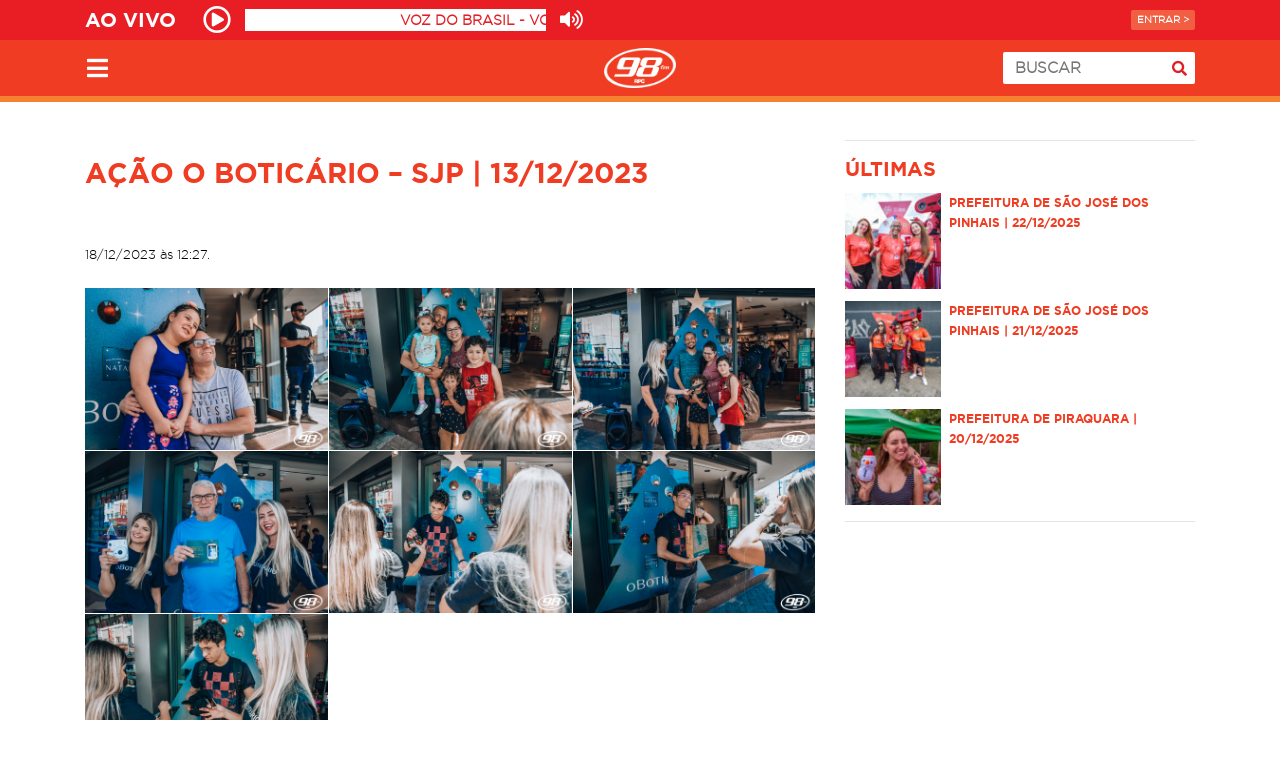

--- FILE ---
content_type: text/html; charset=UTF-8
request_url: https://www.98fmcuritiba.com.br/acao-o-boticario-sjp-13-12-2023/
body_size: 23861
content:
<!DOCTYPE html>
  <html lang="pt-BR">
    <head>
            <script async src="https://www.googletagmanager.com/gtag/js?id=G-L4RPR1D6V8"></script>
      <script>
        window.dataLayer = window.dataLayer || [];
        function gtag(){dataLayer.push(arguments);}
        gtag('js', new Date());
        gtag('config', 'G-L4RPR1D6V8');

        function trackGAPageView() {
          gtag('config', 'G-L4RPR1D6V8', { 'page_title': document.title, 'page_location': document.location.href });
        }
      </script>

        <script>
      var recaptchaMusicRequest;

      var onloadRecaptchaMusicRequestCallback = function() {
        recaptchaMusicRequest = grecaptcha.render('recaptchaMusicRequest', {
          'sitekey': '6Ld7WLwrAAAAAOY-dSCq238KyPfZiXdya54uADNq'
        });
      };
    </script>

      <meta charset="UTF-8">
      <meta name="viewport" content="width=device-width, initial-scale=1">
      <meta name="theme-color" content="#e81e24">

      <link rel="profile" href="https://gmpg.org/xfn/11">
      <link rel="pingback" href="https://www.98fmcuritiba.com.br/xmlrpc.php">
      <!-- <link rel="manifest" href="/app-manifest.json"> -->

      
      <script>
        var AJAX_URL = 'https://www.98fmcuritiba.com.br/wp-admin/admin-ajax.php';
        var BLOG_URL = 'https://www.98fmcuritiba.com.br';        
        var CODIGO_ORIGEM_RADIOIN = 'R98FM';
        var TEMPLATE_DIRECTORY_URI = 'https://www.98fmcuritiba.com.br/wp-content/themes/98fm2017';
        var STREAMING_INFO_URL = 'https://music-stream-data.grpcomradios.com.br/player/r98.json';
        var STREAMING_BALANCE_URL = 'https://playerservices.streamtheworld.com/api/livestream-redirect/98FM_CWBAAC.aac?dist=site';
        var CAMPANHA_BG_ID = 0;
        var CAMPANHA_BG_URL = '';
        var CAMPANHA_BG_DESCRICAO = '';
      </script>      

      <script async src="https://securepubads.g.doubleclick.net/tag/js/gpt.js"></script>
      <script>
        window.googletag = window.googletag || {cmd: []};

        var list_slot_mid_1, list_slot_mid_2, list_slot_mid_3, list_slot_mid_4, list_slot_vestiba_mid_1, list_slot_vestiba_mid_2, list_slot_vestiba_mid_3, list_slot_vestiba_mid_4;

        function google_dfp_define_slots() {
          googletag.cmd.push(function() {
            var dfp_div = '';
            var sizeMapping = '';

            // home top
            dfp_div = $('#div-gpt-ad-1586869592203-0');
            if(typeof dfp_div.html() !== 'undefined' && dfp_div.html().indexOf('google_ads_iframe') === -1) {
              sizeMapping = googletag.sizeMapping()
                .addSize([1024, 0], [970, 250])
                .addSize([360, 0], [320, 50])
                .addSize([0, 0], [300, 50])
                .build();

              var slot = googletag.defineSlot('/5551222/98FM_home_top_970x250', [[300, 50], [300, 100], [300, 75], [320, 50], [970, 90]], 'div-gpt-ad-1586869592203-0');
              if(slot != null) {
                slot.addService(googletag.pubads()).defineSizeMapping(sizeMapping);
                googletag.pubads().enableSingleRequest();
                googletag.pubads().collapseEmptyDivs();
                googletag.enableServices();
              }
            }

            // home mid
            dfp_div = $('#div-gpt-ad-1586869716642-0');
            if(typeof dfp_div.html() !== 'undefined' && dfp_div.html().indexOf('google_ads_iframe') === -1) {
              sizeMapping = googletag.sizeMapping()
                .addSize([1024, 0], [[970, 90], [728, 90]])
                .addSize([360, 0], [[300, 250], [320, 480]])
                .addSize([0, 0], [300, 250])
                .build();

              var slot = googletag.defineSlot('/5551222/98FM_home_mid_728x90', [[300, 250], [320, 480], [970, 250]], 'div-gpt-ad-1586869716642-0');
              if(slot != null) {
                slot.addService(googletag.pubads()).defineSizeMapping(sizeMapping);
                googletag.pubads().enableSingleRequest();
                googletag.pubads().collapseEmptyDivs();
                googletag.enableServices();
              }
            }

            // home bot
            dfp_div = $('#div-gpt-ad-1586869793594-0');
            if(typeof dfp_div.html() !== 'undefined' && dfp_div.html().indexOf('google_ads_iframe') === -1) {
              sizeMapping = googletag.sizeMapping()
              .addSize([360, 0], [320, 480])
              .addSize([0, 0], [300, 250])
              .build();

              var slot = googletag.defineSlot('/5551222/98FM_home_bot_320x250', [[300, 250], [320, 480]], 'div-gpt-ad-1586869793594-0');

              if(slot != null) {
                slot.addService(googletag.pubads()).defineSizeMapping(sizeMapping);
                googletag.pubads().enableSingleRequest();
                googletag.pubads().collapseEmptyDivs();
                googletag.enableServices();
              }
            }

            // list top
            dfp_div = $('#div-gpt-ad-1586870091439-0');
            if(typeof dfp_div.html() !== 'undefined' && dfp_div.html().indexOf('google_ads_iframe') === -1) {
              sizeMapping = googletag.sizeMapping()
                .addSize([1024, 0], [970, 250])
                .addSize([360, 0], [320, 50])
                .addSize([0, 0], [[300, 50]])
                .build();

              var slot = googletag.defineSlot('/5551222/98FM_list_top_970x250', [[300, 250], [320, 50], [300, 100], [970, 250], [300, 50], [300, 75]], 'div-gpt-ad-1586870091439-0');
              if(slot != null) {
                slot.addService(googletag.pubads()).defineSizeMapping(sizeMapping);
                googletag.pubads().enableSingleRequest();
                googletag.pubads().collapseEmptyDivs();
                googletag.enableServices();
              }
            }

            // list mid 1
            dfp_div = $('#div-gpt-ad-1586870180075-0');
            if(typeof dfp_div.html() !== 'undefined' && dfp_div.html().indexOf('google_ads_iframe') === -1) {
              sizeMapping = googletag.sizeMapping()
              .addSize([1024, 0], [728, 90])
              .addSize([360, 0], [[300, 250], [320, 480]])
              .addSize([0, 0], [300, 250])
              .build();

              var slot = googletag.defineSlot('/5551222/98FM_list_mid1_728x90', [[300, 250], [320, 480], [728, 90]], 'div-gpt-ad-1586870180075-0');
              list_slot_mid_1 = slot;

              if(slot != null) {
                slot.addService(googletag.pubads()).defineSizeMapping(sizeMapping);
                googletag.pubads().enableSingleRequest();
                googletag.pubads().collapseEmptyDivs();
                googletag.enableServices();
              }
            }

            // list mid 2
            dfp_div = $('#div-gpt-ad-1586870266357-0');
            if(typeof dfp_div.html() !== 'undefined' && dfp_div.html().indexOf('google_ads_iframe') === -1) {
              sizeMapping = googletag.sizeMapping()
              .addSize([1024, 0], [728, 90])
              .addSize([360, 0], [[300, 250], [320, 480]])
              .addSize([0, 0], [300, 250])
              .build();

              var slot = googletag.defineSlot('/5551222/98FM_list_mid2_728x90', [[300, 250], [320, 480], [728, 90]], 'div-gpt-ad-1586870266357-0');
              list_slot_mid_2 = slot;

              if(slot != null) {
                slot.addService(googletag.pubads()).defineSizeMapping(sizeMapping);
                googletag.pubads().enableSingleRequest();
                googletag.pubads().collapseEmptyDivs();
                googletag.enableServices();
              }
            }

            // list mid 3
            dfp_div = $('#div-gpt-ad-1586870370219-0');
            if(typeof dfp_div.html() !== 'undefined' && dfp_div.html().indexOf('google_ads_iframe') === -1) {
              sizeMapping = googletag.sizeMapping()
              .addSize([1024, 0], [728, 90])
              .addSize([360, 0], [[300, 250], [320, 480]])
              .addSize([0, 0], [300, 250])
              .build();

              var slot = googletag.defineSlot('/5551222/98FM_list_mid3_728x90', [[300, 250], [320, 480], [728, 90]], 'div-gpt-ad-1586870370219-0');
              list_slot_mid_3 = slot;

              if(slot != null) {
                slot.addService(googletag.pubads()).defineSizeMapping(sizeMapping);
                googletag.pubads().enableSingleRequest();
                googletag.pubads().collapseEmptyDivs();
                googletag.enableServices();
              }
            }

            // list mid 4
            dfp_div = $('#div-gpt-ad-1586870447887-0');
            if(typeof dfp_div.html() !== 'undefined' && dfp_div.html().indexOf('google_ads_iframe') === -1) {
              sizeMapping = googletag.sizeMapping()
              .addSize([1024, 0], [728, 90])
              .addSize([360, 0], [[300, 250], [320, 480]])
              .addSize([0, 0], [300, 250])
              .build();

              var slot = googletag.defineSlot('/5551222/98FM_list_mid4_728x90', [[300, 250], [320, 480], [728, 90]], 'div-gpt-ad-1586870447887-0');
              list_slot_mid_4 = slot;

              if(slot != null) {
                slot.addService(googletag.pubads()).defineSizeMapping(sizeMapping);
                googletag.pubads().enableSingleRequest();
                googletag.pubads().collapseEmptyDivs();
                googletag.enableServices();
              }
            }

            // list top - Vestiba
            dfp_div = $('#div-gpt-ad-1590763026265-0');
            if(typeof dfp_div.html() !== 'undefined' && dfp_div.html().indexOf('google_ads_iframe') === -1) {
              sizeMapping = googletag.sizeMapping()
                .addSize([1024, 0], [970, 250])
                .addSize([360, 0], [320, 50])
                .addSize([0, 0], [[300, 50]])
                .build();

              var slot = googletag.defineSlot('/5551222/98FM_list_vestiba_top_970x250', [[300, 50], [970, 250], [320, 50], [300, 250]], 'div-gpt-ad-1590763026265-0');
              if(slot != null) {
                slot.addService(googletag.pubads()).defineSizeMapping(sizeMapping);
                googletag.pubads().enableSingleRequest();
                googletag.pubads().collapseEmptyDivs();
                googletag.enableServices();
              }
            }

            // list mid 1 - Vestiba
            dfp_div = $('#div-gpt-ad-1590762821265-0');
            if(typeof dfp_div.html() !== 'undefined' && dfp_div.html().indexOf('google_ads_iframe') === -1) {
              sizeMapping = googletag.sizeMapping()
              .addSize([1024, 0], [[728, 90], [970, 90]])
              .addSize([360, 0], [[300, 250], [320, 480]])
              .addSize([0, 0], [300, 250])
              .build();

              var slot = googletag.defineSlot('/5551222/98FM_list_vestiba_mid1_728x90', [[300, 250], [320, 480], [728, 90], [970, 90]], 'div-gpt-ad-1590762821265-0');
              list_slot_vestiba_mid_1 = slot;

              if(slot != null) {
                slot.addService(googletag.pubads()).defineSizeMapping(sizeMapping);
                googletag.pubads().enableSingleRequest();
                googletag.pubads().collapseEmptyDivs();
                googletag.enableServices();
              }
            }

            // list mid 2 - Vestiba
            dfp_div = $('#div-gpt-ad-1590762862449-0');
            if(typeof dfp_div.html() !== 'undefined' && dfp_div.html().indexOf('google_ads_iframe') === -1) {
              sizeMapping = googletag.sizeMapping()
              .addSize([1024, 0], [[728, 90], [970, 90]])
              .addSize([360, 0], [[300, 250], [320, 480]])
              .addSize([0, 0], [300, 250])
              .build();

              var slot = googletag.defineSlot('/5551222/98FM_list_vestiba_mid2_728x90', [[300, 250], [320, 480], [728, 90], [970, 90]], 'div-gpt-ad-1590762862449-0');
              list_slot_vestiba_mid_2 = slot;

              if(slot != null) {
                slot.addService(googletag.pubads()).defineSizeMapping(sizeMapping);
                googletag.pubads().enableSingleRequest();
                googletag.pubads().collapseEmptyDivs();
                googletag.enableServices();
              }
            }

            // list mid 3 - Vestiba
            dfp_div = $('#div-gpt-ad-1590762899963-0');
            if(typeof dfp_div.html() !== 'undefined' && dfp_div.html().indexOf('google_ads_iframe') === -1) {
              sizeMapping = googletag.sizeMapping()
              .addSize([1024, 0], [[728, 90], [970, 90]])
              .addSize([360, 0], [[300, 250], [320, 480]])
              .addSize([0, 0], [300, 250])
              .build();

              var slot = googletag.defineSlot('/5551222/98FM_list_vestiba_mid3_728x90', [[300, 250], [320, 480], [728, 90], [970, 90]], 'div-gpt-ad-1590762899963-0');
              list_slot_vestiba_mid_3 = slot;

              if(slot != null) {
                slot.addService(googletag.pubads()).defineSizeMapping(sizeMapping);
                googletag.pubads().enableSingleRequest();
                googletag.pubads().collapseEmptyDivs();
                googletag.enableServices();
              }
            }

            // list mid 4 - Vestiba
            dfp_div = $('#div-gpt-ad-1590762982871-0');
            if(typeof dfp_div.html() !== 'undefined' && dfp_div.html().indexOf('google_ads_iframe') === -1) {
              sizeMapping = googletag.sizeMapping()
              .addSize([1024, 0], [[728, 90], [970, 90]])
              .addSize([360, 0], [[300, 250], [320, 480]])
              .addSize([0, 0], [300, 250])
              .build();

              var slot = googletag.defineSlot('/5551222/98FM_list_vestiba_mid4_728x90', [[300, 250], [320, 480], [728, 90], [970, 90]], 'div-gpt-ad-1590762982871-0');
              list_slot_vestiba_mid_4 = slot;

              if(slot != null) {
                slot.addService(googletag.pubads()).defineSizeMapping(sizeMapping);
                googletag.pubads().enableSingleRequest();
                googletag.pubads().collapseEmptyDivs();
                googletag.enableServices();
              }
            }

            // single top
            dfp_div = $('#div-gpt-ad-1586869896555-0');
            if(typeof dfp_div.html() !== 'undefined' && dfp_div.html().indexOf('google_ads_iframe') === -1) {
              googletag.cmd.push(function() {
                var sizeMapping = googletag.sizeMapping()
                  .addSize([1024, 0], [728, 90])
                  .addSize([360, 0], [320, 50])
                  .addSize([0, 0], [300, 50])
                  .build();

                var slot = googletag.defineSlot('/5551222/98FM_single_top_728x90', [[320, 50], [300, 100], [300, 50], [300, 75], [728, 90]], 'div-gpt-ad-1586869896555-0');

                if(slot != null) {
                  slot.addService(googletag.pubads()).defineSizeMapping(sizeMapping);
                  googletag.pubads().enableSingleRequest();
                  googletag.pubads().collapseEmptyDivs();
                  googletag.enableServices();
                }
              });
            }

            // single right
            dfp_div = $('#div-gpt-ad-1586869979245-0');
            if(typeof dfp_div.html() !== 'undefined' && dfp_div.html().indexOf('google_ads_iframe') === -1) {
              googletag.cmd.push(function() {
                var sizeMapping = googletag.sizeMapping()
                  .addSize([1024, 0], [[320, 480], [300, 600]])
                  .addSize([320, 0], [[300, 250], [300, 600]])
                  .addSize([0, 0], [300, 250])
                  .build();

                var slot = googletag.defineSlot('/5551222/98FM_single_right_300x250', [[300, 250], [320, 480], [300, 600]], 'div-gpt-ad-1586869979245-0');

                if(slot != null) {
                  slot.addService(googletag.pubads()).defineSizeMapping(sizeMapping);
                  googletag.pubads().enableSingleRequest();
                  googletag.pubads().collapseEmptyDivs();
                  googletag.enableServices();
                }
              });
            }   
            
            // hit98 1
            dfp_div = $('#div-gpt-ad-1633100104664-0');
            if(typeof dfp_div.html() !== 'undefined' && dfp_div.html().indexOf('google_ads_iframe') === -1) {
              var slot = googletag.defineSlot('/5551222/98FM_hit98_1', [[300, 50], [320, 50], [300, 250]], 'div-gpt-ad-1633100104664-0');
              if(slot != null) {
                slot.addService(googletag.pubads()).defineSizeMapping(sizeMapping);
                googletag.pubads().enableSingleRequest();
                googletag.pubads().collapseEmptyDivs();
                googletag.enableServices();
              }
            }

            // hit98 2
            dfp_div = $('#div-gpt-ad-1633100167522-0');
            if(typeof dfp_div.html() !== 'undefined' && dfp_div.html().indexOf('google_ads_iframe') === -1) {
              var slot = googletag.defineSlot('/5551222/98FM_hit98_2', [[300, 50], [320, 50], [300, 250]], 'div-gpt-ad-1633100167522-0');
              if(slot != null) {
                slot.addService(googletag.pubads()).defineSizeMapping(sizeMapping);
                googletag.pubads().enableSingleRequest();
                googletag.pubads().collapseEmptyDivs();
                googletag.enableServices();
              }
            }

            // hit98 3
            dfp_div = $('#div-gpt-ad-1633100191280-0');
            if(typeof dfp_div.html() !== 'undefined' && dfp_div.html().indexOf('google_ads_iframe') === -1) {
              var slot = googletag.defineSlot('/5551222/98FM_hit98_3', [[300, 50], [320, 50], [300, 250]], 'div-gpt-ad-1633100191280-0');
              if(slot != null) {
                slot.addService(googletag.pubads()).defineSizeMapping(sizeMapping);
                googletag.pubads().enableSingleRequest();
                googletag.pubads().collapseEmptyDivs();
                googletag.enableServices();
              }
            }

            // hit98 4
            dfp_div = $('#div-gpt-ad-1633100216730-0');
            if(typeof dfp_div.html() !== 'undefined' && dfp_div.html().indexOf('google_ads_iframe') === -1) {
              var slot = googletag.defineSlot('/5551222/98FM_hit98_4', [[300, 50], [320, 50], [300, 250]], 'div-gpt-ad-1633100216730-0');
              if(slot != null) {
                slot.addService(googletag.pubads()).defineSizeMapping(sizeMapping);
                googletag.pubads().enableSingleRequest();
                googletag.pubads().collapseEmptyDivs();
                googletag.enableServices();
              }
            }
          });
        }
        
        google_dfp_define_slots();       
      </script>
      <!-- END Google DFP -->

      <meta name='robots' content='index, follow, max-image-preview:large, max-snippet:-1, max-video-preview:-1' />
	<style>img:is([sizes="auto" i], [sizes^="auto," i]) { contain-intrinsic-size: 3000px 1500px }</style>
	
	<!-- This site is optimized with the Yoast SEO plugin v21.2 - https://yoast.com/wordpress/plugins/seo/ -->
	<title>AÇÃO O BOTICÁRIO - SJP | 13/12/2023 - 98FM Curitiba - Sintonize 98,9</title>
	<link rel="canonical" href="https://www.98fmcuritiba.com.br/acao-o-boticario-sjp-13-12-2023/" />
	<meta property="og:locale" content="pt_BR" />
	<meta property="og:type" content="article" />
	<meta property="og:title" content="AÇÃO O BOTICÁRIO - SJP | 13/12/2023 - 98FM Curitiba - Sintonize 98,9" />
	<meta property="og:url" content="https://www.98fmcuritiba.com.br/acao-o-boticario-sjp-13-12-2023/" />
	<meta property="og:site_name" content="98FM Curitiba - Sintonize 98,9" />
	<meta property="article:publisher" content="https://www.facebook.com/radio98fm/" />
	<meta property="article:published_time" content="2023-12-18T15:27:46+00:00" />
	<meta property="article:modified_time" content="2023-12-18T15:29:18+00:00" />
	<meta property="og:image" content="https://www.98fmcuritiba.com.br/wp-content/uploads/2020/06/18165817/78339444_2796534620396798_3374330623626838016_n.png" />
	<meta property="og:image:width" content="416" />
	<meta property="og:image:height" content="416" />
	<meta property="og:image:type" content="image/png" />
	<meta name="author" content="Amanda Silva Marcelino" />
	<meta name="twitter:card" content="summary_large_image" />
	<meta name="twitter:creator" content="@98FM" />
	<meta name="twitter:site" content="@98FM" />
	<meta name="twitter:label1" content="Written by" />
	<meta name="twitter:data1" content="Amanda Silva Marcelino" />
	<meta name="twitter:label2" content="Est. reading time" />
	<meta name="twitter:data2" content="1 minuto" />
	<script type="application/ld+json" class="yoast-schema-graph">{"@context":"https://schema.org","@graph":[{"@type":"WebPage","@id":"https://www.98fmcuritiba.com.br/acao-o-boticario-sjp-13-12-2023/","url":"https://www.98fmcuritiba.com.br/acao-o-boticario-sjp-13-12-2023/","name":"AÇÃO O BOTICÁRIO - SJP | 13/12/2023 - 98FM Curitiba - Sintonize 98,9","isPartOf":{"@id":"https://www.98fmcuritiba.com.br/#website"},"primaryImageOfPage":{"@id":"https://www.98fmcuritiba.com.br/acao-o-boticario-sjp-13-12-2023/#primaryimage"},"image":{"@id":"https://www.98fmcuritiba.com.br/acao-o-boticario-sjp-13-12-2023/#primaryimage"},"thumbnailUrl":"https://www.98fmcuritiba.com.br/wp-content/uploads/2023/12/18122507/98fm-x-BOTICARIO-SJP-13-12-2023-WEB-12-1.jpg","datePublished":"2023-12-18T15:27:46+00:00","dateModified":"2023-12-18T15:29:18+00:00","author":{"@id":"https://www.98fmcuritiba.com.br/#/schema/person/b6ffe562bf18ae7f650089aebdf8fe5c"},"breadcrumb":{"@id":"https://www.98fmcuritiba.com.br/acao-o-boticario-sjp-13-12-2023/#breadcrumb"},"inLanguage":"pt-BR","potentialAction":[{"@type":"ReadAction","target":["https://www.98fmcuritiba.com.br/acao-o-boticario-sjp-13-12-2023/"]}]},{"@type":"ImageObject","inLanguage":"pt-BR","@id":"https://www.98fmcuritiba.com.br/acao-o-boticario-sjp-13-12-2023/#primaryimage","url":"https://www.98fmcuritiba.com.br/wp-content/uploads/2023/12/18122507/98fm-x-BOTICARIO-SJP-13-12-2023-WEB-12-1.jpg","contentUrl":"https://www.98fmcuritiba.com.br/wp-content/uploads/2023/12/18122507/98fm-x-BOTICARIO-SJP-13-12-2023-WEB-12-1.jpg","width":1500,"height":1001},{"@type":"BreadcrumbList","@id":"https://www.98fmcuritiba.com.br/acao-o-boticario-sjp-13-12-2023/#breadcrumb","itemListElement":[{"@type":"ListItem","position":1,"name":"Home","item":"https://www.98fmcuritiba.com.br/"},{"@type":"ListItem","position":2,"name":"Galeria","item":"https://www.98fmcuritiba.com.br/categoria/galeria/"},{"@type":"ListItem","position":3,"name":"AÇÃO O BOTICÁRIO &#8211; SJP | 13/12/2023"}]},{"@type":"WebSite","@id":"https://www.98fmcuritiba.com.br/#website","url":"https://www.98fmcuritiba.com.br/","name":"98FM Curitiba - Sintonize 98,9","description":"Músicas, Informação e Diversão. Sintonize 98,9","potentialAction":[{"@type":"SearchAction","target":{"@type":"EntryPoint","urlTemplate":"https://www.98fmcuritiba.com.br/?s={search_term_string}"},"query-input":"required name=search_term_string"}],"inLanguage":"pt-BR"},{"@type":"Person","@id":"https://www.98fmcuritiba.com.br/#/schema/person/b6ffe562bf18ae7f650089aebdf8fe5c","name":"Amanda Silva Marcelino","image":{"@type":"ImageObject","inLanguage":"pt-BR","@id":"https://www.98fmcuritiba.com.br/#/schema/person/image/","url":"https://secure.gravatar.com/avatar/db23fd3893e51ba58f76bb14ac451dec5b212ed63f708ddaeee4ee860d7658c6?s=96&d=mm&r=g","contentUrl":"https://secure.gravatar.com/avatar/db23fd3893e51ba58f76bb14ac451dec5b212ed63f708ddaeee4ee860d7658c6?s=96&d=mm&r=g","caption":"Amanda Silva Marcelino"}}]}</script>
	<!-- / Yoast SEO plugin. -->


<script type="text/javascript">
/* <![CDATA[ */
window._wpemojiSettings = {"baseUrl":"https:\/\/s.w.org\/images\/core\/emoji\/16.0.1\/72x72\/","ext":".png","svgUrl":"https:\/\/s.w.org\/images\/core\/emoji\/16.0.1\/svg\/","svgExt":".svg","source":{"concatemoji":"https:\/\/www.98fmcuritiba.com.br\/wp-includes\/js\/wp-emoji-release.min.js"}};
/*! This file is auto-generated */
!function(s,n){var o,i,e;function c(e){try{var t={supportTests:e,timestamp:(new Date).valueOf()};sessionStorage.setItem(o,JSON.stringify(t))}catch(e){}}function p(e,t,n){e.clearRect(0,0,e.canvas.width,e.canvas.height),e.fillText(t,0,0);var t=new Uint32Array(e.getImageData(0,0,e.canvas.width,e.canvas.height).data),a=(e.clearRect(0,0,e.canvas.width,e.canvas.height),e.fillText(n,0,0),new Uint32Array(e.getImageData(0,0,e.canvas.width,e.canvas.height).data));return t.every(function(e,t){return e===a[t]})}function u(e,t){e.clearRect(0,0,e.canvas.width,e.canvas.height),e.fillText(t,0,0);for(var n=e.getImageData(16,16,1,1),a=0;a<n.data.length;a++)if(0!==n.data[a])return!1;return!0}function f(e,t,n,a){switch(t){case"flag":return n(e,"\ud83c\udff3\ufe0f\u200d\u26a7\ufe0f","\ud83c\udff3\ufe0f\u200b\u26a7\ufe0f")?!1:!n(e,"\ud83c\udde8\ud83c\uddf6","\ud83c\udde8\u200b\ud83c\uddf6")&&!n(e,"\ud83c\udff4\udb40\udc67\udb40\udc62\udb40\udc65\udb40\udc6e\udb40\udc67\udb40\udc7f","\ud83c\udff4\u200b\udb40\udc67\u200b\udb40\udc62\u200b\udb40\udc65\u200b\udb40\udc6e\u200b\udb40\udc67\u200b\udb40\udc7f");case"emoji":return!a(e,"\ud83e\udedf")}return!1}function g(e,t,n,a){var r="undefined"!=typeof WorkerGlobalScope&&self instanceof WorkerGlobalScope?new OffscreenCanvas(300,150):s.createElement("canvas"),o=r.getContext("2d",{willReadFrequently:!0}),i=(o.textBaseline="top",o.font="600 32px Arial",{});return e.forEach(function(e){i[e]=t(o,e,n,a)}),i}function t(e){var t=s.createElement("script");t.src=e,t.defer=!0,s.head.appendChild(t)}"undefined"!=typeof Promise&&(o="wpEmojiSettingsSupports",i=["flag","emoji"],n.supports={everything:!0,everythingExceptFlag:!0},e=new Promise(function(e){s.addEventListener("DOMContentLoaded",e,{once:!0})}),new Promise(function(t){var n=function(){try{var e=JSON.parse(sessionStorage.getItem(o));if("object"==typeof e&&"number"==typeof e.timestamp&&(new Date).valueOf()<e.timestamp+604800&&"object"==typeof e.supportTests)return e.supportTests}catch(e){}return null}();if(!n){if("undefined"!=typeof Worker&&"undefined"!=typeof OffscreenCanvas&&"undefined"!=typeof URL&&URL.createObjectURL&&"undefined"!=typeof Blob)try{var e="postMessage("+g.toString()+"("+[JSON.stringify(i),f.toString(),p.toString(),u.toString()].join(",")+"));",a=new Blob([e],{type:"text/javascript"}),r=new Worker(URL.createObjectURL(a),{name:"wpTestEmojiSupports"});return void(r.onmessage=function(e){c(n=e.data),r.terminate(),t(n)})}catch(e){}c(n=g(i,f,p,u))}t(n)}).then(function(e){for(var t in e)n.supports[t]=e[t],n.supports.everything=n.supports.everything&&n.supports[t],"flag"!==t&&(n.supports.everythingExceptFlag=n.supports.everythingExceptFlag&&n.supports[t]);n.supports.everythingExceptFlag=n.supports.everythingExceptFlag&&!n.supports.flag,n.DOMReady=!1,n.readyCallback=function(){n.DOMReady=!0}}).then(function(){return e}).then(function(){var e;n.supports.everything||(n.readyCallback(),(e=n.source||{}).concatemoji?t(e.concatemoji):e.wpemoji&&e.twemoji&&(t(e.twemoji),t(e.wpemoji)))}))}((window,document),window._wpemojiSettings);
/* ]]> */
</script>
<style id='wp-emoji-styles-inline-css' type='text/css'>

	img.wp-smiley, img.emoji {
		display: inline !important;
		border: none !important;
		box-shadow: none !important;
		height: 1em !important;
		width: 1em !important;
		margin: 0 0.07em !important;
		vertical-align: -0.1em !important;
		background: none !important;
		padding: 0 !important;
	}
</style>
<link rel='stylesheet' id='wp-block-library-css' href='https://www.98fmcuritiba.com.br/wp-includes/css/dist/block-library/style.min.css' type='text/css' media='all' />
<style id='classic-theme-styles-inline-css' type='text/css'>
/*! This file is auto-generated */
.wp-block-button__link{color:#fff;background-color:#32373c;border-radius:9999px;box-shadow:none;text-decoration:none;padding:calc(.667em + 2px) calc(1.333em + 2px);font-size:1.125em}.wp-block-file__button{background:#32373c;color:#fff;text-decoration:none}
</style>
<style id='global-styles-inline-css' type='text/css'>
:root{--wp--preset--aspect-ratio--square: 1;--wp--preset--aspect-ratio--4-3: 4/3;--wp--preset--aspect-ratio--3-4: 3/4;--wp--preset--aspect-ratio--3-2: 3/2;--wp--preset--aspect-ratio--2-3: 2/3;--wp--preset--aspect-ratio--16-9: 16/9;--wp--preset--aspect-ratio--9-16: 9/16;--wp--preset--color--black: #000000;--wp--preset--color--cyan-bluish-gray: #abb8c3;--wp--preset--color--white: #ffffff;--wp--preset--color--pale-pink: #f78da7;--wp--preset--color--vivid-red: #cf2e2e;--wp--preset--color--luminous-vivid-orange: #ff6900;--wp--preset--color--luminous-vivid-amber: #fcb900;--wp--preset--color--light-green-cyan: #7bdcb5;--wp--preset--color--vivid-green-cyan: #00d084;--wp--preset--color--pale-cyan-blue: #8ed1fc;--wp--preset--color--vivid-cyan-blue: #0693e3;--wp--preset--color--vivid-purple: #9b51e0;--wp--preset--gradient--vivid-cyan-blue-to-vivid-purple: linear-gradient(135deg,rgba(6,147,227,1) 0%,rgb(155,81,224) 100%);--wp--preset--gradient--light-green-cyan-to-vivid-green-cyan: linear-gradient(135deg,rgb(122,220,180) 0%,rgb(0,208,130) 100%);--wp--preset--gradient--luminous-vivid-amber-to-luminous-vivid-orange: linear-gradient(135deg,rgba(252,185,0,1) 0%,rgba(255,105,0,1) 100%);--wp--preset--gradient--luminous-vivid-orange-to-vivid-red: linear-gradient(135deg,rgba(255,105,0,1) 0%,rgb(207,46,46) 100%);--wp--preset--gradient--very-light-gray-to-cyan-bluish-gray: linear-gradient(135deg,rgb(238,238,238) 0%,rgb(169,184,195) 100%);--wp--preset--gradient--cool-to-warm-spectrum: linear-gradient(135deg,rgb(74,234,220) 0%,rgb(151,120,209) 20%,rgb(207,42,186) 40%,rgb(238,44,130) 60%,rgb(251,105,98) 80%,rgb(254,248,76) 100%);--wp--preset--gradient--blush-light-purple: linear-gradient(135deg,rgb(255,206,236) 0%,rgb(152,150,240) 100%);--wp--preset--gradient--blush-bordeaux: linear-gradient(135deg,rgb(254,205,165) 0%,rgb(254,45,45) 50%,rgb(107,0,62) 100%);--wp--preset--gradient--luminous-dusk: linear-gradient(135deg,rgb(255,203,112) 0%,rgb(199,81,192) 50%,rgb(65,88,208) 100%);--wp--preset--gradient--pale-ocean: linear-gradient(135deg,rgb(255,245,203) 0%,rgb(182,227,212) 50%,rgb(51,167,181) 100%);--wp--preset--gradient--electric-grass: linear-gradient(135deg,rgb(202,248,128) 0%,rgb(113,206,126) 100%);--wp--preset--gradient--midnight: linear-gradient(135deg,rgb(2,3,129) 0%,rgb(40,116,252) 100%);--wp--preset--font-size--small: 13px;--wp--preset--font-size--medium: 20px;--wp--preset--font-size--large: 36px;--wp--preset--font-size--x-large: 42px;--wp--preset--spacing--20: 0.44rem;--wp--preset--spacing--30: 0.67rem;--wp--preset--spacing--40: 1rem;--wp--preset--spacing--50: 1.5rem;--wp--preset--spacing--60: 2.25rem;--wp--preset--spacing--70: 3.38rem;--wp--preset--spacing--80: 5.06rem;--wp--preset--shadow--natural: 6px 6px 9px rgba(0, 0, 0, 0.2);--wp--preset--shadow--deep: 12px 12px 50px rgba(0, 0, 0, 0.4);--wp--preset--shadow--sharp: 6px 6px 0px rgba(0, 0, 0, 0.2);--wp--preset--shadow--outlined: 6px 6px 0px -3px rgba(255, 255, 255, 1), 6px 6px rgba(0, 0, 0, 1);--wp--preset--shadow--crisp: 6px 6px 0px rgba(0, 0, 0, 1);}:where(.is-layout-flex){gap: 0.5em;}:where(.is-layout-grid){gap: 0.5em;}body .is-layout-flex{display: flex;}.is-layout-flex{flex-wrap: wrap;align-items: center;}.is-layout-flex > :is(*, div){margin: 0;}body .is-layout-grid{display: grid;}.is-layout-grid > :is(*, div){margin: 0;}:where(.wp-block-columns.is-layout-flex){gap: 2em;}:where(.wp-block-columns.is-layout-grid){gap: 2em;}:where(.wp-block-post-template.is-layout-flex){gap: 1.25em;}:where(.wp-block-post-template.is-layout-grid){gap: 1.25em;}.has-black-color{color: var(--wp--preset--color--black) !important;}.has-cyan-bluish-gray-color{color: var(--wp--preset--color--cyan-bluish-gray) !important;}.has-white-color{color: var(--wp--preset--color--white) !important;}.has-pale-pink-color{color: var(--wp--preset--color--pale-pink) !important;}.has-vivid-red-color{color: var(--wp--preset--color--vivid-red) !important;}.has-luminous-vivid-orange-color{color: var(--wp--preset--color--luminous-vivid-orange) !important;}.has-luminous-vivid-amber-color{color: var(--wp--preset--color--luminous-vivid-amber) !important;}.has-light-green-cyan-color{color: var(--wp--preset--color--light-green-cyan) !important;}.has-vivid-green-cyan-color{color: var(--wp--preset--color--vivid-green-cyan) !important;}.has-pale-cyan-blue-color{color: var(--wp--preset--color--pale-cyan-blue) !important;}.has-vivid-cyan-blue-color{color: var(--wp--preset--color--vivid-cyan-blue) !important;}.has-vivid-purple-color{color: var(--wp--preset--color--vivid-purple) !important;}.has-black-background-color{background-color: var(--wp--preset--color--black) !important;}.has-cyan-bluish-gray-background-color{background-color: var(--wp--preset--color--cyan-bluish-gray) !important;}.has-white-background-color{background-color: var(--wp--preset--color--white) !important;}.has-pale-pink-background-color{background-color: var(--wp--preset--color--pale-pink) !important;}.has-vivid-red-background-color{background-color: var(--wp--preset--color--vivid-red) !important;}.has-luminous-vivid-orange-background-color{background-color: var(--wp--preset--color--luminous-vivid-orange) !important;}.has-luminous-vivid-amber-background-color{background-color: var(--wp--preset--color--luminous-vivid-amber) !important;}.has-light-green-cyan-background-color{background-color: var(--wp--preset--color--light-green-cyan) !important;}.has-vivid-green-cyan-background-color{background-color: var(--wp--preset--color--vivid-green-cyan) !important;}.has-pale-cyan-blue-background-color{background-color: var(--wp--preset--color--pale-cyan-blue) !important;}.has-vivid-cyan-blue-background-color{background-color: var(--wp--preset--color--vivid-cyan-blue) !important;}.has-vivid-purple-background-color{background-color: var(--wp--preset--color--vivid-purple) !important;}.has-black-border-color{border-color: var(--wp--preset--color--black) !important;}.has-cyan-bluish-gray-border-color{border-color: var(--wp--preset--color--cyan-bluish-gray) !important;}.has-white-border-color{border-color: var(--wp--preset--color--white) !important;}.has-pale-pink-border-color{border-color: var(--wp--preset--color--pale-pink) !important;}.has-vivid-red-border-color{border-color: var(--wp--preset--color--vivid-red) !important;}.has-luminous-vivid-orange-border-color{border-color: var(--wp--preset--color--luminous-vivid-orange) !important;}.has-luminous-vivid-amber-border-color{border-color: var(--wp--preset--color--luminous-vivid-amber) !important;}.has-light-green-cyan-border-color{border-color: var(--wp--preset--color--light-green-cyan) !important;}.has-vivid-green-cyan-border-color{border-color: var(--wp--preset--color--vivid-green-cyan) !important;}.has-pale-cyan-blue-border-color{border-color: var(--wp--preset--color--pale-cyan-blue) !important;}.has-vivid-cyan-blue-border-color{border-color: var(--wp--preset--color--vivid-cyan-blue) !important;}.has-vivid-purple-border-color{border-color: var(--wp--preset--color--vivid-purple) !important;}.has-vivid-cyan-blue-to-vivid-purple-gradient-background{background: var(--wp--preset--gradient--vivid-cyan-blue-to-vivid-purple) !important;}.has-light-green-cyan-to-vivid-green-cyan-gradient-background{background: var(--wp--preset--gradient--light-green-cyan-to-vivid-green-cyan) !important;}.has-luminous-vivid-amber-to-luminous-vivid-orange-gradient-background{background: var(--wp--preset--gradient--luminous-vivid-amber-to-luminous-vivid-orange) !important;}.has-luminous-vivid-orange-to-vivid-red-gradient-background{background: var(--wp--preset--gradient--luminous-vivid-orange-to-vivid-red) !important;}.has-very-light-gray-to-cyan-bluish-gray-gradient-background{background: var(--wp--preset--gradient--very-light-gray-to-cyan-bluish-gray) !important;}.has-cool-to-warm-spectrum-gradient-background{background: var(--wp--preset--gradient--cool-to-warm-spectrum) !important;}.has-blush-light-purple-gradient-background{background: var(--wp--preset--gradient--blush-light-purple) !important;}.has-blush-bordeaux-gradient-background{background: var(--wp--preset--gradient--blush-bordeaux) !important;}.has-luminous-dusk-gradient-background{background: var(--wp--preset--gradient--luminous-dusk) !important;}.has-pale-ocean-gradient-background{background: var(--wp--preset--gradient--pale-ocean) !important;}.has-electric-grass-gradient-background{background: var(--wp--preset--gradient--electric-grass) !important;}.has-midnight-gradient-background{background: var(--wp--preset--gradient--midnight) !important;}.has-small-font-size{font-size: var(--wp--preset--font-size--small) !important;}.has-medium-font-size{font-size: var(--wp--preset--font-size--medium) !important;}.has-large-font-size{font-size: var(--wp--preset--font-size--large) !important;}.has-x-large-font-size{font-size: var(--wp--preset--font-size--x-large) !important;}
:where(.wp-block-post-template.is-layout-flex){gap: 1.25em;}:where(.wp-block-post-template.is-layout-grid){gap: 1.25em;}
:where(.wp-block-columns.is-layout-flex){gap: 2em;}:where(.wp-block-columns.is-layout-grid){gap: 2em;}
:root :where(.wp-block-pullquote){font-size: 1.5em;line-height: 1.6;}
</style>
<link rel='stylesheet' id='contact-form-7-css' href='https://www.98fmcuritiba.com.br/wp-content/plugins/contact-form-7/includes/css/styles.css?ver=5.6' type='text/css' media='all' />
<style id='contact-form-7-inline-css' type='text/css'>
.wpcf7 .wpcf7-recaptcha iframe {margin-bottom: 0;}.wpcf7 .wpcf7-recaptcha[data-align="center"] > div {margin: 0 auto;}.wpcf7 .wpcf7-recaptcha[data-align="right"] > div {margin: 0 0 0 auto;}
</style>
<link rel='stylesheet' id='style-bootstrap-css' href='https://www.98fmcuritiba.com.br/wp-content/themes/98fm2017/css/bootstrap/bootstrap.min.css?ver=5.9.9' type='text/css' media='all' />
<link rel='stylesheet' id='style-bootstrap-slider-css' href='https://www.98fmcuritiba.com.br/wp-content/themes/98fm2017/css/bootstrap.slider.min.css?ver=5.9.9' type='text/css' media='all' />
<link rel='stylesheet' id='style-font-awesome-css' href='https://www.98fmcuritiba.com.br/wp-content/themes/98fm2017/css/font-awesome/css/all.min.css?ver=5.9.9' type='text/css' media='all' />
<link rel='stylesheet' id='style-default-application-css' href='https://www.98fmcuritiba.com.br/wp-content/themes/98fm2017/css/application.css?ver=5.9.9' type='text/css' media='all' />
<link rel='stylesheet' id='style-responsive-application-css' href='https://www.98fmcuritiba.com.br/wp-content/themes/98fm2017/css/application-responsive.css?ver=5.9.9' type='text/css' media='all' />
<link rel='stylesheet' id='style-custom-application-css' href='https://www.98fmcuritiba.com.br/wp-content/themes/98fm2017/style.css?ver=5.9.9' type='text/css' media='all' />
<script type="text/javascript" src="https://www.98fmcuritiba.com.br/wp-content/themes/98fm2017/js/jquery.min.js?ver=5.9.9" id="jquery-js"></script>
<link rel="https://api.w.org/" href="https://www.98fmcuritiba.com.br/wp-json/" /><link rel="alternate" title="JSON" type="application/json" href="https://www.98fmcuritiba.com.br/wp-json/wp/v2/posts/232623" /><link rel="EditURI" type="application/rsd+xml" title="RSD" href="https://www.98fmcuritiba.com.br/xmlrpc.php?rsd" />
<link rel='shortlink' href='https://www.98fmcuritiba.com.br/?p=232623' />
<link rel="alternate" title="oEmbed (JSON)" type="application/json+oembed" href="https://www.98fmcuritiba.com.br/wp-json/oembed/1.0/embed?url=https%3A%2F%2Fwww.98fmcuritiba.com.br%2Facao-o-boticario-sjp-13-12-2023%2F" />
<link rel="alternate" title="oEmbed (XML)" type="text/xml+oembed" href="https://www.98fmcuritiba.com.br/wp-json/oembed/1.0/embed?url=https%3A%2F%2Fwww.98fmcuritiba.com.br%2Facao-o-boticario-sjp-13-12-2023%2F&#038;format=xml" />
	<script type="text/javascript">
		checkjQuery = true;
		jQueryScriptOutputted = false;

		//Content ID
		var AAPL_content = 'primary';

		//Search Class
		var AAPL_search_class = 'search-form';

		//Ignore List - this is for travisavery who likes my comments... hello
		var AAPL_ignore_string = new String('#, /wp-, .pdf, .zip, .rar, /ouvinte/logout');
		var AAPL_ignore = AAPL_ignore_string.split(', ');

		//Shall we take care of analytics?
		var AAPL_track_analytics = true
		//Various options and settings
		var AAPL_scroll_top = true
		//Maybe the script is being a tw**? With this you can find out why...
		var AAPL_warnings = false;

		//This is probably not even needed anymore, but lets keep for a fallback
		function initJQuery() {
			if (checkjQuery == true) {
				//if the jQuery object isn't available
				if (typeof(jQuery) == 'undefined') {

					if (! jQueryScriptOutputted) {
						//only output the script once..
						jQueryScriptOutputted = true;

						//output the jquery script
						//one day I will complain :/ double quotes inside singles.
						document.write('<scr' + 'ipt type="text/javascript" src="https://www.98fmcuritiba.com.br/wp-content/plugins/advanced-ajax-page-loader/jquery.js"></scr' + 'ipt>');
					}
					setTimeout('initJQuery()', 50);
				}
			}
		}

		initJQuery();

	</script>

	<script type="text/javascript" src="https://www.98fmcuritiba.com.br/wp-content/plugins/advanced-ajax-page-loader/ajax-page-loader.js"></script>
	<script type="text/javascript" src="https://www.98fmcuritiba.com.br/wp-content/plugins/advanced-ajax-page-loader/reload_code.js"></script>

	<script type="text/javascript">
		//urls
		var AAPLsiteurl = "https://www.98fmcuritiba.com.br";
		var AAPLhome = "https://www.98fmcuritiba.com.br";

		//The old code here was RETARDED - Much like the rest of the code... Now I have replaced this with something better ;)
		//PRELOADING YEEEYYYYY!!
		var AAPLloadingIMG = jQuery('<img/>').attr('src', 'https://www.98fmcuritiba.com.br/wp-content/uploads/AAPL/loaders/progressbar.gif');
		var AAPLloadingDIV = jQuery('<div/>').attr('style', 'display:none;').attr('id', 'ajaxLoadDivElement');
		AAPLloadingDIV.appendTo('body');
		AAPLloadingIMG.appendTo('#ajaxLoadDivElement');
		//My code can either be seen as sexy? Or just a terribly orchestrated hack? Really it's up to you...

		//Loading/Error Code
		//now using json_encode - two birds one bullet.
		var str = "<center>\n  <p style=\"margin: 0 !important; padding: 64px !important; text-align: center !important;\">\n    <img src=\"{loader}\" border=\"0\" alt=\"Carregando\" title=\"Por favor, aguarde...\" \/>\n  <\/p>\n<\/center>";
		var AAPL_loading_code = str.replace('{loader}', AAPLloadingIMG.attr('src'));
		str = "<center>\n  <p style=\"margin: 0 !important; padding: 64px !important; text-align: center !important;\">\n    N\u00e3o foi poss\u00edvel abrir a p\u00e1gina solicitada.\n  <\/p>\n<\/center>";
		var AAPL_loading_error_code = str.replace('{loader}', AAPLloadingIMG.attr('src'));
	</script>
	<link rel="icon" href="https://www.98fmcuritiba.com.br/wp-content/uploads/2017/02/10193441/cropped-16473401_1367989919917949_1295780489568238139_n-1-32x32.png" sizes="32x32" />
<link rel="icon" href="https://www.98fmcuritiba.com.br/wp-content/uploads/2017/02/10193441/cropped-16473401_1367989919917949_1295780489568238139_n-1-192x192.png" sizes="192x192" />
<link rel="apple-touch-icon" href="https://www.98fmcuritiba.com.br/wp-content/uploads/2017/02/10193441/cropped-16473401_1367989919917949_1295780489568238139_n-1-180x180.png" />
<meta name="msapplication-TileImage" content="https://www.98fmcuritiba.com.br/wp-content/uploads/2017/02/10193441/cropped-16473401_1367989919917949_1295780489568238139_n-1-270x270.png" />

                      <!-- Facebook Pixel Code -->
        <script>
          !function(f,b,e,v,n,t,s)
          {if(f.fbq)return;n=f.fbq=function(){n.callMethod?
          n.callMethod.apply(n,arguments):n.queue.push(arguments)};
          if(!f._fbq)f._fbq=n;n.push=n;n.loaded=!0;n.version='2.0';
          n.queue=[];t=b.createElement(e);t.async=!0;
          t.src=v;s=b.getElementsByTagName(e)[0];
          s.parentNode.insertBefore(t,s)}(window,document,'script',
          'https://connect.facebook.net/en_US/fbevents.js');
          fbq('init', '280391189366629'); 
          fbq('track', 'PageView');
        </script>
        <noscript>
          <img height="1" width="1" src="https://www.facebook.com/tr?id=280391189366629&ev=PageView&noscript=1"/>
        </noscript>
        <!-- End Facebook Pixel Code -->
      
          </head>

    <body>
      <!-- Google Tag Manager (noscript) -->
      <noscript><iframe src="https://www.googletagmanager.com/ns.html?id=GTM-55KRWRK"
      height="0" width="0" style="display:none;visibility:hidden"></iframe></noscript>
      <!-- End Google Tag Manager (noscript) -->

      
      <div id="page">
        <div class="app-header">
          <div class="top">
            <div class="container">
              <div class="flex-wrapper">
                <!-- PLAYER-->
                <div class="player" id="player_radio">
                  <audio id="audioPlayer" controls="controls" preload="none" src="https://playerservices.streamtheworld.com/api/livestream-redirect/98FM_CWBAAC.aac?dist=site" style="display: none;"></audio>

                  <div class="live d-none d-sm-block">Ao Vivo</div>

                  <a id="playPauseButton" class="playback-button play" onclick="playAudio()">
                    <i class="icon icon-play far fa-play-circle"></i>
                    <i class="icon icon-pause far fa-pause-circle"></i>
                    <i class="icon icon-stop far fa-stop-circle"></i>
                  </a>

                  <div class="timeline">
                    <span id="playerPlaying" class="playing marquee" data-marquee="Carregando..."></span>
                  </div>

                  <div class="volume">
                    <a id="volumeButton" class="volume-button volume-up" onclick="toggleVolume()">
                      <i class="icon volume-off fas fa-volume-off"></i>
                      <i class="icon volume-down fas fa-volume-down"></i>
                      <i class="icon volume-up fas fa-volume-up"></i>
                    </a>

                    <a class="volume-control">
                      <input id="volumeControl" type="text" data-slider-id="volumeControlSlider" data-slider-min="0" data-slider-max="100" data-slider-step="1" data-slider-value="100" data-slider-tooltip="hide" />
                    </a>
                  </div>

                  <span class="spacer d-none d-sm-block"></span>
                </div>

                <div class="player" id="player_podecast" style="display:none">
                  <audio id="audioPlayerPodcast" controls="controls" src="" style="display: none;"></audio>

                  <a class="playback-button" onclick="closePlayerPodcast()">
                    <i class="icon icon-play fas fa-times"></i>
                  </a>

                  <div class="live d-none d-sm-block">Podcast</div>

                  <a id="playPauseButtonPodcast" class="playback-button play" onclick="playAudioPodcast()">
                    <i class="icon icon-play far fa-play-circle"></i>
                    <i class="icon icon-pause far fa-pause-circle"></i>
                    <i class="icon icon-stop far fa-stop-circle"></i>
                  </a>

                  <div class="timeline">
                    <span id="playerPlayingPodcast" class="playing marquee" data-marquee="Podcast - Carregando..."></span>
                  </div>

                  <div class="volume">
                    <a id="volumeButtonPodcast" class="volume-button volume-up" onclick="toggleVolumePodcast()">
                      <i class="icon volume-off fa fa-volume-off"></i>
                      <i class="icon volume-down fa fa-volume-down"></i>
                      <i class="icon volume-up fa fa-volume-up"></i>
                    </a>

                    <a class="volume-control">
                      <input id="volumeControlPodcast" type="text" data-slider-id="volumeControlSlider" data-slider-min="0" data-slider-max="100" data-slider-step="1" data-slider-value="100" data-slider-tooltip="hide" />
                    </a>
                  </div>

                  <span class="spacer d-none d-sm-block"></span>
                </div>
                <!-- PLAYER-->

                                                                  <div class="sign-in not-signed_in">
                    <button class="button" data-toggle="modal" data-target="#form-login-modal">Entrar ></button>
                  </div>
                
              </div>
            </div>
          </div>

          <div class="middle">
            <div class="container">
              <div class="flex-wrapper">
                <div class="menu">
                  <div class="sidebar-toggle">
                                            <i class="menu-icon fa fa-bars"></i>
                      
                                        </div>
                </div>

                <div id="secondary" class="widget-area menu-items" role="complementary">
                  <nav id="site-navigation" class="main-navigation" role="navigation"></nav>
                  <nav class="sidebar-nav">
                    <div class="slicknav_menu"><ul class="slicknav_nav slicknav_hidden" aria-hidden="true" role="menu"><li id="menu-item-92" class="menu-item menu-item-type-post_type menu-item-object-page menu-item-home menu-item-92"><a href="https://www.98fmcuritiba.com.br/">Home</a></li>
<li id="menu-item-123638" class="menu-item menu-item-type-post_type_archive menu-item-object-musica menu-item-123638"><a href="https://www.98fmcuritiba.com.br/as-oito-mais/">As 8+</a></li>
<li id="menu-item-123639" class="menu-item menu-item-type-post_type_archive menu-item-object-promocao menu-item-123639"><a href="https://www.98fmcuritiba.com.br/promocao/">Promoções</a></li>
<li id="menu-item-123640" class="menu-item menu-item-type-post_type menu-item-object-page menu-item-123640"><a href="https://www.98fmcuritiba.com.br/podcasts/">Podcasts</a></li>
<li id="menu-item-123641" class="menu-item menu-item-type-post_type_archive menu-item-object-programa menu-item-123641"><a href="https://www.98fmcuritiba.com.br/programacao/">Programação</a></li>
<li id="menu-item-124480" class="menu-item menu-item-type-taxonomy menu-item-object-category menu-item-124480"><a href="https://www.98fmcuritiba.com.br/categoria/blog-da-98fmcuritiba/">Blog da 98</a></li>
<li id="menu-item-54" class="menu-item menu-item-type-post_type menu-item-object-page menu-item-54"><a href="https://www.98fmcuritiba.com.br/galeria/">Galeria</a></li>
<li id="menu-item-242930" class="menu-item menu-item-type-post_type menu-item-object-page menu-item-242930"><a href="https://www.98fmcuritiba.com.br/projeto-98-nas-escolas/">98 nas escolas</a></li>
<li id="menu-item-215657" class="menu-item menu-item-type-custom menu-item-object-custom menu-item-215657"><a href="https://hit98.com.br">Hit 98</a></li>
</ul></div>                  </nav>
                </div>

                <div class="logo">
                  <a href="https://www.98fmcuritiba.com.br" title="98FM Curitiba - Sintonize 98,9">
                    <img src="https://www.98fmcuritiba.com.br/wp-content/themes/98fm2017/css/img/logo_white.png" alt="98FM Curitiba - Sintonize 98,9" />
                  </a>
                </div>

                <div id="searchArea" class="search">
                  <div class="overlay"></div>
                  <form class="search-form" role="search" method="get" action="/">
                    <div class="search-field">
                      <label for="searchInput" class="screen-reader-text">Pesquisar por:</label>
                      <button id="searchSubmit" class="fa fa-search search-submit" type="submit"></button>
                      <i id="searchToggle" class="fa fa-search search-toggle"></i>
                      <input id="searchInput" type="search" class="search-input" name="s" placeholder="BUSCAR" />
                    </div>
                  </form>
                </div>
              </div>
            </div>
          </div>
        </div>

        <div id="content" class="site-content advertising-bg">
            <div id="primary" class="content-area">
              <div class="container content-bg">

<div class="row">
  <div class="col-md-12 px-0 text-center">
    <div class="banner-container">
          <div id='div-gpt-ad-1586869896555-0'>
      <script>
        googletag.cmd.push(function() { googletag.display('div-gpt-ad-1586869896555-0'); });
      </script>
    </div>
      </div>
  </div>
  <div class="col-lg-8 col-md-7">
    <div class="news-wrapper entry-wrapper content-page-header">
                        
          <h1 class="title">AÇÃO O BOTICÁRIO &#8211; SJP | 13/12/2023</h1>

          <div class="meta">
            <span class="timestamp">18/12/2023 às 12:27.</span>
          </div>

          <div class="entry">
            
<div class="wp-block-envira-envira-gallery"><div id="envira-gallery-wrap-232446" class="envira-gallery-wrap envira-gallery-theme-base envira-lightbox-theme-base" itemscope itemtype="https://schema.org/ImageGallery"><div style="opacity: 0.0"  data-row-height="150" data-gallery-theme="normal" id="envira-gallery-232446" class="envira-gallery-public envira-gallery-justified-public envira-gallery-0-columns envira-clear enviratope envira-gallery-css-animations" data-envira-columns="0"><div id="envira-gallery-item-232447" class="envira-gallery-item enviratope-item envira-gallery-item-1 envira-lazy-load" style="padding-left: 1px; padding-bottom: 1px; padding-right: 1px;"  itemscope itemtype="https://schema.org/ImageObject"><div class="envira-gallery-item-inner"><div class="envira-gallery-position-overlay  envira-gallery-top-left"></div><div class="envira-gallery-position-overlay  envira-gallery-top-right"></div><div class="envira-gallery-position-overlay  envira-gallery-bottom-left"></div><div class="envira-gallery-position-overlay  envira-gallery-bottom-right"></div><a href="https://www.98fmcuritiba.com.br/wp-content/uploads/2023/12/18111131/98fm-x-BOTICARIO-SJP-13-12-2023-WEB-95.jpg" class="envira-gallery-232446 envira-gallery-link" rel="enviragallery232446" title="98fm x BOTICARIO SJP &amp;#8211; 13-12-2023 &amp;#8211; WEB (95)" data-envira-caption="98fm x BOTICARIO SJP &amp;#8211; 13-12-2023 &amp;#8211; WEB (95)" data-envira-retina="" data-thumbnail=""  itemprop="contentUrl"><img decoding="async" id="envira-gallery-image-232447" class="envira-gallery-image envira-gallery-image-1 envira-normal envira-lazy" data-envira-index="1" src="https://www.98fmcuritiba.com.br/wp-content/uploads/2023/12/18111131/98fm-x-BOTICARIO-SJP-13-12-2023-WEB-95-1024x683.jpg" data-envira-src="https://www.98fmcuritiba.com.br/wp-content/uploads/2023/12/18111131/98fm-x-BOTICARIO-SJP-13-12-2023-WEB-95-1024x683.jpg" data-envira-gallery-id="232446" data-envira-item-id="232447" data-envira-caption="98fm x BOTICARIO SJP &amp;#8211; 13-12-2023 &amp;#8211; WEB (95)" alt="" title="98fm x BOTICARIO SJP &amp;#8211; 13-12-2023 &amp;#8211; WEB (95)"  itemprop="thumbnailUrl" data-envira-srcset="https://www.98fmcuritiba.com.br/wp-content/uploads/2023/12/18111131/98fm-x-BOTICARIO-SJP-13-12-2023-WEB-95-1024x683.jpg 400w,https://www.98fmcuritiba.com.br/wp-content/uploads/2023/12/18111131/98fm-x-BOTICARIO-SJP-13-12-2023-WEB-95-1024x683.jpg 2x" data-envira-width="350" data-envira-height="234" srcset="[data-uri]" data-safe-src="[data-uri]" /></a></div></div><div id="envira-gallery-item-232449" class="envira-gallery-item enviratope-item envira-gallery-item-2 envira-lazy-load" style="padding-left: 1px; padding-bottom: 1px; padding-right: 1px;"  itemscope itemtype="https://schema.org/ImageObject"><div class="envira-gallery-item-inner"><div class="envira-gallery-position-overlay  envira-gallery-top-left"></div><div class="envira-gallery-position-overlay  envira-gallery-top-right"></div><div class="envira-gallery-position-overlay  envira-gallery-bottom-left"></div><div class="envira-gallery-position-overlay  envira-gallery-bottom-right"></div><a href="https://www.98fmcuritiba.com.br/wp-content/uploads/2023/12/18111143/98fm-x-BOTICARIO-SJP-13-12-2023-WEB-96.jpg" class="envira-gallery-232446 envira-gallery-link" rel="enviragallery232446" title="98fm x BOTICARIO SJP &amp;#8211; 13-12-2023 &amp;#8211; WEB (96)" data-envira-caption="98fm x BOTICARIO SJP &amp;#8211; 13-12-2023 &amp;#8211; WEB (96)" data-envira-retina="" data-thumbnail=""  itemprop="contentUrl"><img decoding="async" id="envira-gallery-image-232449" class="envira-gallery-image envira-gallery-image-2 envira-normal envira-lazy" data-envira-index="2" src="https://www.98fmcuritiba.com.br/wp-content/uploads/2023/12/18111143/98fm-x-BOTICARIO-SJP-13-12-2023-WEB-96-1024x683.jpg" data-envira-src="https://www.98fmcuritiba.com.br/wp-content/uploads/2023/12/18111143/98fm-x-BOTICARIO-SJP-13-12-2023-WEB-96-1024x683.jpg" data-envira-gallery-id="232446" data-envira-item-id="232449" data-envira-caption="98fm x BOTICARIO SJP &amp;#8211; 13-12-2023 &amp;#8211; WEB (96)" alt="" title="98fm x BOTICARIO SJP &amp;#8211; 13-12-2023 &amp;#8211; WEB (96)"  itemprop="thumbnailUrl" data-envira-srcset="https://www.98fmcuritiba.com.br/wp-content/uploads/2023/12/18111143/98fm-x-BOTICARIO-SJP-13-12-2023-WEB-96-1024x683.jpg 400w,https://www.98fmcuritiba.com.br/wp-content/uploads/2023/12/18111143/98fm-x-BOTICARIO-SJP-13-12-2023-WEB-96-1024x683.jpg 2x" data-envira-width="350" data-envira-height="234" srcset="[data-uri]" data-safe-src="[data-uri]" /></a></div></div><div id="envira-gallery-item-232450" class="envira-gallery-item enviratope-item envira-gallery-item-3 envira-lazy-load" style="padding-left: 1px; padding-bottom: 1px; padding-right: 1px;"  itemscope itemtype="https://schema.org/ImageObject"><div class="envira-gallery-item-inner"><div class="envira-gallery-position-overlay  envira-gallery-top-left"></div><div class="envira-gallery-position-overlay  envira-gallery-top-right"></div><div class="envira-gallery-position-overlay  envira-gallery-bottom-left"></div><div class="envira-gallery-position-overlay  envira-gallery-bottom-right"></div><a href="https://www.98fmcuritiba.com.br/wp-content/uploads/2023/12/18111155/98fm-x-BOTICARIO-SJP-13-12-2023-WEB-97.jpg" class="envira-gallery-232446 envira-gallery-link" rel="enviragallery232446" title="98fm x BOTICARIO SJP &amp;#8211; 13-12-2023 &amp;#8211; WEB (97)" data-envira-caption="98fm x BOTICARIO SJP &amp;#8211; 13-12-2023 &amp;#8211; WEB (97)" data-envira-retina="" data-thumbnail=""  itemprop="contentUrl"><img decoding="async" id="envira-gallery-image-232450" class="envira-gallery-image envira-gallery-image-3 envira-normal envira-lazy" data-envira-index="3" src="https://www.98fmcuritiba.com.br/wp-content/uploads/2023/12/18111155/98fm-x-BOTICARIO-SJP-13-12-2023-WEB-97-1024x683.jpg" data-envira-src="https://www.98fmcuritiba.com.br/wp-content/uploads/2023/12/18111155/98fm-x-BOTICARIO-SJP-13-12-2023-WEB-97-1024x683.jpg" data-envira-gallery-id="232446" data-envira-item-id="232450" data-envira-caption="98fm x BOTICARIO SJP &amp;#8211; 13-12-2023 &amp;#8211; WEB (97)" alt="" title="98fm x BOTICARIO SJP &amp;#8211; 13-12-2023 &amp;#8211; WEB (97)"  itemprop="thumbnailUrl" data-envira-srcset="https://www.98fmcuritiba.com.br/wp-content/uploads/2023/12/18111155/98fm-x-BOTICARIO-SJP-13-12-2023-WEB-97-1024x683.jpg 400w,https://www.98fmcuritiba.com.br/wp-content/uploads/2023/12/18111155/98fm-x-BOTICARIO-SJP-13-12-2023-WEB-97-1024x683.jpg 2x" data-envira-width="350" data-envira-height="234" srcset="[data-uri]" data-safe-src="[data-uri]" /></a></div></div><div id="envira-gallery-item-232451" class="envira-gallery-item enviratope-item envira-gallery-item-4 envira-lazy-load" style="padding-left: 1px; padding-bottom: 1px; padding-right: 1px;"  itemscope itemtype="https://schema.org/ImageObject"><div class="envira-gallery-item-inner"><div class="envira-gallery-position-overlay  envira-gallery-top-left"></div><div class="envira-gallery-position-overlay  envira-gallery-top-right"></div><div class="envira-gallery-position-overlay  envira-gallery-bottom-left"></div><div class="envira-gallery-position-overlay  envira-gallery-bottom-right"></div><a href="https://www.98fmcuritiba.com.br/wp-content/uploads/2023/12/18111207/98fm-x-BOTICARIO-SJP-13-12-2023-WEB-98.jpg" class="envira-gallery-232446 envira-gallery-link" rel="enviragallery232446" title="98fm x BOTICARIO SJP &amp;#8211; 13-12-2023 &amp;#8211; WEB (98)" data-envira-caption="98fm x BOTICARIO SJP &amp;#8211; 13-12-2023 &amp;#8211; WEB (98)" data-envira-retina="" data-thumbnail=""  itemprop="contentUrl"><img decoding="async" id="envira-gallery-image-232451" class="envira-gallery-image envira-gallery-image-4 envira-normal envira-lazy" data-envira-index="4" src="https://www.98fmcuritiba.com.br/wp-content/uploads/2023/12/18111207/98fm-x-BOTICARIO-SJP-13-12-2023-WEB-98-1024x683.jpg" data-envira-src="https://www.98fmcuritiba.com.br/wp-content/uploads/2023/12/18111207/98fm-x-BOTICARIO-SJP-13-12-2023-WEB-98-1024x683.jpg" data-envira-gallery-id="232446" data-envira-item-id="232451" data-envira-caption="98fm x BOTICARIO SJP &amp;#8211; 13-12-2023 &amp;#8211; WEB (98)" alt="" title="98fm x BOTICARIO SJP &amp;#8211; 13-12-2023 &amp;#8211; WEB (98)"  itemprop="thumbnailUrl" data-envira-srcset="https://www.98fmcuritiba.com.br/wp-content/uploads/2023/12/18111207/98fm-x-BOTICARIO-SJP-13-12-2023-WEB-98-1024x683.jpg 400w,https://www.98fmcuritiba.com.br/wp-content/uploads/2023/12/18111207/98fm-x-BOTICARIO-SJP-13-12-2023-WEB-98-1024x683.jpg 2x" data-envira-width="350" data-envira-height="234" srcset="[data-uri]" data-safe-src="[data-uri]" /></a></div></div><div id="envira-gallery-item-232452" class="envira-gallery-item enviratope-item envira-gallery-item-5 envira-lazy-load" style="padding-left: 1px; padding-bottom: 1px; padding-right: 1px;"  itemscope itemtype="https://schema.org/ImageObject"><div class="envira-gallery-item-inner"><div class="envira-gallery-position-overlay  envira-gallery-top-left"></div><div class="envira-gallery-position-overlay  envira-gallery-top-right"></div><div class="envira-gallery-position-overlay  envira-gallery-bottom-left"></div><div class="envira-gallery-position-overlay  envira-gallery-bottom-right"></div><a href="https://www.98fmcuritiba.com.br/wp-content/uploads/2023/12/18111218/98fm-x-BOTICARIO-SJP-13-12-2023-WEB-1.jpg" class="envira-gallery-232446 envira-gallery-link" rel="enviragallery232446" title="98fm x BOTICARIO SJP &amp;#8211; 13-12-2023 &amp;#8211; WEB (1)" data-envira-caption="98fm x BOTICARIO SJP &amp;#8211; 13-12-2023 &amp;#8211; WEB (1)" data-envira-retina="" data-thumbnail=""  itemprop="contentUrl"><img decoding="async" id="envira-gallery-image-232452" class="envira-gallery-image envira-gallery-image-5 envira-normal envira-lazy" data-envira-index="5" src="https://www.98fmcuritiba.com.br/wp-content/uploads/2023/12/18111218/98fm-x-BOTICARIO-SJP-13-12-2023-WEB-1-1024x683.jpg" data-envira-src="https://www.98fmcuritiba.com.br/wp-content/uploads/2023/12/18111218/98fm-x-BOTICARIO-SJP-13-12-2023-WEB-1-1024x683.jpg" data-envira-gallery-id="232446" data-envira-item-id="232452" data-envira-caption="98fm x BOTICARIO SJP &amp;#8211; 13-12-2023 &amp;#8211; WEB (1)" alt="" title="98fm x BOTICARIO SJP &amp;#8211; 13-12-2023 &amp;#8211; WEB (1)"  itemprop="thumbnailUrl" data-envira-srcset="https://www.98fmcuritiba.com.br/wp-content/uploads/2023/12/18111218/98fm-x-BOTICARIO-SJP-13-12-2023-WEB-1-1024x683.jpg 400w,https://www.98fmcuritiba.com.br/wp-content/uploads/2023/12/18111218/98fm-x-BOTICARIO-SJP-13-12-2023-WEB-1-1024x683.jpg 2x" data-envira-width="350" data-envira-height="234" srcset="[data-uri]" data-safe-src="[data-uri]" /></a></div></div><div id="envira-gallery-item-232453" class="envira-gallery-item enviratope-item envira-gallery-item-6 envira-lazy-load" style="padding-left: 1px; padding-bottom: 1px; padding-right: 1px;"  itemscope itemtype="https://schema.org/ImageObject"><div class="envira-gallery-item-inner"><div class="envira-gallery-position-overlay  envira-gallery-top-left"></div><div class="envira-gallery-position-overlay  envira-gallery-top-right"></div><div class="envira-gallery-position-overlay  envira-gallery-bottom-left"></div><div class="envira-gallery-position-overlay  envira-gallery-bottom-right"></div><a href="https://www.98fmcuritiba.com.br/wp-content/uploads/2023/12/18111229/98fm-x-BOTICARIO-SJP-13-12-2023-WEB-2.jpg" class="envira-gallery-232446 envira-gallery-link" rel="enviragallery232446" title="98fm x BOTICARIO SJP &amp;#8211; 13-12-2023 &amp;#8211; WEB (2)" data-envira-caption="98fm x BOTICARIO SJP &amp;#8211; 13-12-2023 &amp;#8211; WEB (2)" data-envira-retina="" data-thumbnail=""  itemprop="contentUrl"><img decoding="async" id="envira-gallery-image-232453" class="envira-gallery-image envira-gallery-image-6 envira-normal envira-lazy" data-envira-index="6" src="https://www.98fmcuritiba.com.br/wp-content/uploads/2023/12/18111229/98fm-x-BOTICARIO-SJP-13-12-2023-WEB-2-1024x683.jpg" data-envira-src="https://www.98fmcuritiba.com.br/wp-content/uploads/2023/12/18111229/98fm-x-BOTICARIO-SJP-13-12-2023-WEB-2-1024x683.jpg" data-envira-gallery-id="232446" data-envira-item-id="232453" data-envira-caption="98fm x BOTICARIO SJP &amp;#8211; 13-12-2023 &amp;#8211; WEB (2)" alt="" title="98fm x BOTICARIO SJP &amp;#8211; 13-12-2023 &amp;#8211; WEB (2)"  itemprop="thumbnailUrl" data-envira-srcset="https://www.98fmcuritiba.com.br/wp-content/uploads/2023/12/18111229/98fm-x-BOTICARIO-SJP-13-12-2023-WEB-2-1024x683.jpg 400w,https://www.98fmcuritiba.com.br/wp-content/uploads/2023/12/18111229/98fm-x-BOTICARIO-SJP-13-12-2023-WEB-2-1024x683.jpg 2x" data-envira-width="350" data-envira-height="234" srcset="[data-uri]" data-safe-src="[data-uri]" /></a></div></div><div id="envira-gallery-item-232454" class="envira-gallery-item enviratope-item envira-gallery-item-7 envira-lazy-load" style="padding-left: 1px; padding-bottom: 1px; padding-right: 1px;"  itemscope itemtype="https://schema.org/ImageObject"><div class="envira-gallery-item-inner"><div class="envira-gallery-position-overlay  envira-gallery-top-left"></div><div class="envira-gallery-position-overlay  envira-gallery-top-right"></div><div class="envira-gallery-position-overlay  envira-gallery-bottom-left"></div><div class="envira-gallery-position-overlay  envira-gallery-bottom-right"></div><a href="https://www.98fmcuritiba.com.br/wp-content/uploads/2023/12/18111240/98fm-x-BOTICARIO-SJP-13-12-2023-WEB-3.jpg" class="envira-gallery-232446 envira-gallery-link" rel="enviragallery232446" title="98fm x BOTICARIO SJP &amp;#8211; 13-12-2023 &amp;#8211; WEB (3)" data-envira-caption="98fm x BOTICARIO SJP &amp;#8211; 13-12-2023 &amp;#8211; WEB (3)" data-envira-retina="" data-thumbnail=""  itemprop="contentUrl"><img decoding="async" id="envira-gallery-image-232454" class="envira-gallery-image envira-gallery-image-7 envira-normal envira-lazy" data-envira-index="7" src="https://www.98fmcuritiba.com.br/wp-content/uploads/2023/12/18111240/98fm-x-BOTICARIO-SJP-13-12-2023-WEB-3-1024x683.jpg" data-envira-src="https://www.98fmcuritiba.com.br/wp-content/uploads/2023/12/18111240/98fm-x-BOTICARIO-SJP-13-12-2023-WEB-3-1024x683.jpg" data-envira-gallery-id="232446" data-envira-item-id="232454" data-envira-caption="98fm x BOTICARIO SJP &amp;#8211; 13-12-2023 &amp;#8211; WEB (3)" alt="" title="98fm x BOTICARIO SJP &amp;#8211; 13-12-2023 &amp;#8211; WEB (3)"  itemprop="thumbnailUrl" data-envira-srcset="https://www.98fmcuritiba.com.br/wp-content/uploads/2023/12/18111240/98fm-x-BOTICARIO-SJP-13-12-2023-WEB-3-1024x683.jpg 400w,https://www.98fmcuritiba.com.br/wp-content/uploads/2023/12/18111240/98fm-x-BOTICARIO-SJP-13-12-2023-WEB-3-1024x683.jpg 2x" data-envira-width="350" data-envira-height="234" srcset="[data-uri]" data-safe-src="[data-uri]" /></a></div></div><div id="envira-gallery-item-232455" class="envira-gallery-item enviratope-item envira-gallery-item-8 envira-lazy-load" style="padding-left: 1px; padding-bottom: 1px; padding-right: 1px;"  itemscope itemtype="https://schema.org/ImageObject"><div class="envira-gallery-item-inner"><div class="envira-gallery-position-overlay  envira-gallery-top-left"></div><div class="envira-gallery-position-overlay  envira-gallery-top-right"></div><div class="envira-gallery-position-overlay  envira-gallery-bottom-left"></div><div class="envira-gallery-position-overlay  envira-gallery-bottom-right"></div><a href="https://www.98fmcuritiba.com.br/wp-content/uploads/2023/12/18111252/98fm-x-BOTICARIO-SJP-13-12-2023-WEB-4.jpg" class="envira-gallery-232446 envira-gallery-link" rel="enviragallery232446" title="98fm x BOTICARIO SJP &amp;#8211; 13-12-2023 &amp;#8211; WEB (4)" data-envira-caption="98fm x BOTICARIO SJP &amp;#8211; 13-12-2023 &amp;#8211; WEB (4)" data-envira-retina="" data-thumbnail=""  itemprop="contentUrl"><img decoding="async" id="envira-gallery-image-232455" class="envira-gallery-image envira-gallery-image-8 envira-normal envira-lazy" data-envira-index="8" src="https://www.98fmcuritiba.com.br/wp-content/uploads/2023/12/18111252/98fm-x-BOTICARIO-SJP-13-12-2023-WEB-4-1024x683.jpg" data-envira-src="https://www.98fmcuritiba.com.br/wp-content/uploads/2023/12/18111252/98fm-x-BOTICARIO-SJP-13-12-2023-WEB-4-1024x683.jpg" data-envira-gallery-id="232446" data-envira-item-id="232455" data-envira-caption="98fm x BOTICARIO SJP &amp;#8211; 13-12-2023 &amp;#8211; WEB (4)" alt="" title="98fm x BOTICARIO SJP &amp;#8211; 13-12-2023 &amp;#8211; WEB (4)"  itemprop="thumbnailUrl" data-envira-srcset="https://www.98fmcuritiba.com.br/wp-content/uploads/2023/12/18111252/98fm-x-BOTICARIO-SJP-13-12-2023-WEB-4-1024x683.jpg 400w,https://www.98fmcuritiba.com.br/wp-content/uploads/2023/12/18111252/98fm-x-BOTICARIO-SJP-13-12-2023-WEB-4-1024x683.jpg 2x" data-envira-width="350" data-envira-height="234" srcset="[data-uri]" data-safe-src="[data-uri]" /></a></div></div><div id="envira-gallery-item-232456" class="envira-gallery-item enviratope-item envira-gallery-item-9 envira-lazy-load" style="padding-left: 1px; padding-bottom: 1px; padding-right: 1px;"  itemscope itemtype="https://schema.org/ImageObject"><div class="envira-gallery-item-inner"><div class="envira-gallery-position-overlay  envira-gallery-top-left"></div><div class="envira-gallery-position-overlay  envira-gallery-top-right"></div><div class="envira-gallery-position-overlay  envira-gallery-bottom-left"></div><div class="envira-gallery-position-overlay  envira-gallery-bottom-right"></div><a href="https://www.98fmcuritiba.com.br/wp-content/uploads/2023/12/18111304/98fm-x-BOTICARIO-SJP-13-12-2023-WEB-5.jpg" class="envira-gallery-232446 envira-gallery-link" rel="enviragallery232446" title="98fm x BOTICARIO SJP &amp;#8211; 13-12-2023 &amp;#8211; WEB (5)" data-envira-caption="98fm x BOTICARIO SJP &amp;#8211; 13-12-2023 &amp;#8211; WEB (5)" data-envira-retina="" data-thumbnail=""  itemprop="contentUrl"><img decoding="async" id="envira-gallery-image-232456" class="envira-gallery-image envira-gallery-image-9 envira-normal envira-lazy" data-envira-index="9" src="https://www.98fmcuritiba.com.br/wp-content/uploads/2023/12/18111304/98fm-x-BOTICARIO-SJP-13-12-2023-WEB-5-1024x683.jpg" data-envira-src="https://www.98fmcuritiba.com.br/wp-content/uploads/2023/12/18111304/98fm-x-BOTICARIO-SJP-13-12-2023-WEB-5-1024x683.jpg" data-envira-gallery-id="232446" data-envira-item-id="232456" data-envira-caption="98fm x BOTICARIO SJP &amp;#8211; 13-12-2023 &amp;#8211; WEB (5)" alt="" title="98fm x BOTICARIO SJP &amp;#8211; 13-12-2023 &amp;#8211; WEB (5)"  itemprop="thumbnailUrl" data-envira-srcset="https://www.98fmcuritiba.com.br/wp-content/uploads/2023/12/18111304/98fm-x-BOTICARIO-SJP-13-12-2023-WEB-5-1024x683.jpg 400w,https://www.98fmcuritiba.com.br/wp-content/uploads/2023/12/18111304/98fm-x-BOTICARIO-SJP-13-12-2023-WEB-5-1024x683.jpg 2x" data-envira-width="350" data-envira-height="234" srcset="[data-uri]" data-safe-src="[data-uri]" /></a></div></div><div id="envira-gallery-item-232457" class="envira-gallery-item enviratope-item envira-gallery-item-10 envira-lazy-load" style="padding-left: 1px; padding-bottom: 1px; padding-right: 1px;"  itemscope itemtype="https://schema.org/ImageObject"><div class="envira-gallery-item-inner"><div class="envira-gallery-position-overlay  envira-gallery-top-left"></div><div class="envira-gallery-position-overlay  envira-gallery-top-right"></div><div class="envira-gallery-position-overlay  envira-gallery-bottom-left"></div><div class="envira-gallery-position-overlay  envira-gallery-bottom-right"></div><a href="https://www.98fmcuritiba.com.br/wp-content/uploads/2023/12/18111316/98fm-x-BOTICARIO-SJP-13-12-2023-WEB-6.jpg" class="envira-gallery-232446 envira-gallery-link" rel="enviragallery232446" title="98fm x BOTICARIO SJP &amp;#8211; 13-12-2023 &amp;#8211; WEB (6)" data-envira-caption="98fm x BOTICARIO SJP &amp;#8211; 13-12-2023 &amp;#8211; WEB (6)" data-envira-retina="" data-thumbnail=""  itemprop="contentUrl"><img decoding="async" id="envira-gallery-image-232457" class="envira-gallery-image envira-gallery-image-10 envira-normal envira-lazy" data-envira-index="10" src="https://www.98fmcuritiba.com.br/wp-content/uploads/2023/12/18111316/98fm-x-BOTICARIO-SJP-13-12-2023-WEB-6-1024x683.jpg" data-envira-src="https://www.98fmcuritiba.com.br/wp-content/uploads/2023/12/18111316/98fm-x-BOTICARIO-SJP-13-12-2023-WEB-6-1024x683.jpg" data-envira-gallery-id="232446" data-envira-item-id="232457" data-envira-caption="98fm x BOTICARIO SJP &amp;#8211; 13-12-2023 &amp;#8211; WEB (6)" alt="" title="98fm x BOTICARIO SJP &amp;#8211; 13-12-2023 &amp;#8211; WEB (6)"  itemprop="thumbnailUrl" data-envira-srcset="https://www.98fmcuritiba.com.br/wp-content/uploads/2023/12/18111316/98fm-x-BOTICARIO-SJP-13-12-2023-WEB-6-1024x683.jpg 400w,https://www.98fmcuritiba.com.br/wp-content/uploads/2023/12/18111316/98fm-x-BOTICARIO-SJP-13-12-2023-WEB-6-1024x683.jpg 2x" data-envira-width="350" data-envira-height="234" srcset="[data-uri]" data-safe-src="[data-uri]" /></a></div></div><div id="envira-gallery-item-232458" class="envira-gallery-item enviratope-item envira-gallery-item-11 envira-lazy-load" style="padding-left: 1px; padding-bottom: 1px; padding-right: 1px;"  itemscope itemtype="https://schema.org/ImageObject"><div class="envira-gallery-item-inner"><div class="envira-gallery-position-overlay  envira-gallery-top-left"></div><div class="envira-gallery-position-overlay  envira-gallery-top-right"></div><div class="envira-gallery-position-overlay  envira-gallery-bottom-left"></div><div class="envira-gallery-position-overlay  envira-gallery-bottom-right"></div><a href="https://www.98fmcuritiba.com.br/wp-content/uploads/2023/12/18111326/98fm-x-BOTICARIO-SJP-13-12-2023-WEB-7.jpg" class="envira-gallery-232446 envira-gallery-link" rel="enviragallery232446" title="98fm x BOTICARIO SJP &amp;#8211; 13-12-2023 &amp;#8211; WEB (7)" data-envira-caption="98fm x BOTICARIO SJP &amp;#8211; 13-12-2023 &amp;#8211; WEB (7)" data-envira-retina="" data-thumbnail=""  itemprop="contentUrl"><img decoding="async" id="envira-gallery-image-232458" class="envira-gallery-image envira-gallery-image-11 envira-normal envira-lazy" data-envira-index="11" src="https://www.98fmcuritiba.com.br/wp-content/uploads/2023/12/18111326/98fm-x-BOTICARIO-SJP-13-12-2023-WEB-7-1024x683.jpg" data-envira-src="https://www.98fmcuritiba.com.br/wp-content/uploads/2023/12/18111326/98fm-x-BOTICARIO-SJP-13-12-2023-WEB-7-1024x683.jpg" data-envira-gallery-id="232446" data-envira-item-id="232458" data-envira-caption="98fm x BOTICARIO SJP &amp;#8211; 13-12-2023 &amp;#8211; WEB (7)" alt="" title="98fm x BOTICARIO SJP &amp;#8211; 13-12-2023 &amp;#8211; WEB (7)"  itemprop="thumbnailUrl" data-envira-srcset="https://www.98fmcuritiba.com.br/wp-content/uploads/2023/12/18111326/98fm-x-BOTICARIO-SJP-13-12-2023-WEB-7-1024x683.jpg 400w,https://www.98fmcuritiba.com.br/wp-content/uploads/2023/12/18111326/98fm-x-BOTICARIO-SJP-13-12-2023-WEB-7-1024x683.jpg 2x" data-envira-width="350" data-envira-height="234" srcset="[data-uri]" data-safe-src="[data-uri]" /></a></div></div><div id="envira-gallery-item-232459" class="envira-gallery-item enviratope-item envira-gallery-item-12 envira-lazy-load" style="padding-left: 1px; padding-bottom: 1px; padding-right: 1px;"  itemscope itemtype="https://schema.org/ImageObject"><div class="envira-gallery-item-inner"><div class="envira-gallery-position-overlay  envira-gallery-top-left"></div><div class="envira-gallery-position-overlay  envira-gallery-top-right"></div><div class="envira-gallery-position-overlay  envira-gallery-bottom-left"></div><div class="envira-gallery-position-overlay  envira-gallery-bottom-right"></div><a href="https://www.98fmcuritiba.com.br/wp-content/uploads/2023/12/18111336/98fm-x-BOTICARIO-SJP-13-12-2023-WEB-8.jpg" class="envira-gallery-232446 envira-gallery-link" rel="enviragallery232446" title="98fm x BOTICARIO SJP &amp;#8211; 13-12-2023 &amp;#8211; WEB (8)" data-envira-caption="98fm x BOTICARIO SJP &amp;#8211; 13-12-2023 &amp;#8211; WEB (8)" data-envira-retina="" data-thumbnail=""  itemprop="contentUrl"><img decoding="async" id="envira-gallery-image-232459" class="envira-gallery-image envira-gallery-image-12 envira-normal envira-lazy" data-envira-index="12" src="https://www.98fmcuritiba.com.br/wp-content/uploads/2023/12/18111336/98fm-x-BOTICARIO-SJP-13-12-2023-WEB-8-1024x683.jpg" data-envira-src="https://www.98fmcuritiba.com.br/wp-content/uploads/2023/12/18111336/98fm-x-BOTICARIO-SJP-13-12-2023-WEB-8-1024x683.jpg" data-envira-gallery-id="232446" data-envira-item-id="232459" data-envira-caption="98fm x BOTICARIO SJP &amp;#8211; 13-12-2023 &amp;#8211; WEB (8)" alt="" title="98fm x BOTICARIO SJP &amp;#8211; 13-12-2023 &amp;#8211; WEB (8)"  itemprop="thumbnailUrl" data-envira-srcset="https://www.98fmcuritiba.com.br/wp-content/uploads/2023/12/18111336/98fm-x-BOTICARIO-SJP-13-12-2023-WEB-8-1024x683.jpg 400w,https://www.98fmcuritiba.com.br/wp-content/uploads/2023/12/18111336/98fm-x-BOTICARIO-SJP-13-12-2023-WEB-8-1024x683.jpg 2x" data-envira-width="350" data-envira-height="234" srcset="[data-uri]" data-safe-src="[data-uri]" /></a></div></div><div id="envira-gallery-item-232460" class="envira-gallery-item enviratope-item envira-gallery-item-13 envira-lazy-load" style="padding-left: 1px; padding-bottom: 1px; padding-right: 1px;"  itemscope itemtype="https://schema.org/ImageObject"><div class="envira-gallery-item-inner"><div class="envira-gallery-position-overlay  envira-gallery-top-left"></div><div class="envira-gallery-position-overlay  envira-gallery-top-right"></div><div class="envira-gallery-position-overlay  envira-gallery-bottom-left"></div><div class="envira-gallery-position-overlay  envira-gallery-bottom-right"></div><a href="https://www.98fmcuritiba.com.br/wp-content/uploads/2023/12/18111347/98fm-x-BOTICARIO-SJP-13-12-2023-WEB-9.jpg" class="envira-gallery-232446 envira-gallery-link" rel="enviragallery232446" title="98fm x BOTICARIO SJP &amp;#8211; 13-12-2023 &amp;#8211; WEB (9)" data-envira-caption="98fm x BOTICARIO SJP &amp;#8211; 13-12-2023 &amp;#8211; WEB (9)" data-envira-retina="" data-thumbnail=""  itemprop="contentUrl"><img decoding="async" id="envira-gallery-image-232460" class="envira-gallery-image envira-gallery-image-13 envira-normal envira-lazy" data-envira-index="13" src="https://www.98fmcuritiba.com.br/wp-content/uploads/2023/12/18111347/98fm-x-BOTICARIO-SJP-13-12-2023-WEB-9-1024x683.jpg" data-envira-src="https://www.98fmcuritiba.com.br/wp-content/uploads/2023/12/18111347/98fm-x-BOTICARIO-SJP-13-12-2023-WEB-9-1024x683.jpg" data-envira-gallery-id="232446" data-envira-item-id="232460" data-envira-caption="98fm x BOTICARIO SJP &amp;#8211; 13-12-2023 &amp;#8211; WEB (9)" alt="" title="98fm x BOTICARIO SJP &amp;#8211; 13-12-2023 &amp;#8211; WEB (9)"  itemprop="thumbnailUrl" data-envira-srcset="https://www.98fmcuritiba.com.br/wp-content/uploads/2023/12/18111347/98fm-x-BOTICARIO-SJP-13-12-2023-WEB-9-1024x683.jpg 400w,https://www.98fmcuritiba.com.br/wp-content/uploads/2023/12/18111347/98fm-x-BOTICARIO-SJP-13-12-2023-WEB-9-1024x683.jpg 2x" data-envira-width="350" data-envira-height="234" srcset="[data-uri]" data-safe-src="[data-uri]" /></a></div></div><div id="envira-gallery-item-232462" class="envira-gallery-item enviratope-item envira-gallery-item-14 envira-lazy-load" style="padding-left: 1px; padding-bottom: 1px; padding-right: 1px;"  itemscope itemtype="https://schema.org/ImageObject"><div class="envira-gallery-item-inner"><div class="envira-gallery-position-overlay  envira-gallery-top-left"></div><div class="envira-gallery-position-overlay  envira-gallery-top-right"></div><div class="envira-gallery-position-overlay  envira-gallery-bottom-left"></div><div class="envira-gallery-position-overlay  envira-gallery-bottom-right"></div><a href="https://www.98fmcuritiba.com.br/wp-content/uploads/2023/12/18111427/98fm-x-BOTICARIO-SJP-13-12-2023-WEB-10.jpg" class="envira-gallery-232446 envira-gallery-link" rel="enviragallery232446" title="98fm x BOTICARIO SJP &amp;#8211; 13-12-2023 &amp;#8211; WEB (10)" data-envira-caption="98fm x BOTICARIO SJP &amp;#8211; 13-12-2023 &amp;#8211; WEB (10)" data-envira-retina="" data-thumbnail=""  itemprop="contentUrl"><img decoding="async" id="envira-gallery-image-232462" class="envira-gallery-image envira-gallery-image-14 envira-normal envira-lazy" data-envira-index="14" src="https://www.98fmcuritiba.com.br/wp-content/uploads/2023/12/18111427/98fm-x-BOTICARIO-SJP-13-12-2023-WEB-10-1024x683.jpg" data-envira-src="https://www.98fmcuritiba.com.br/wp-content/uploads/2023/12/18111427/98fm-x-BOTICARIO-SJP-13-12-2023-WEB-10-1024x683.jpg" data-envira-gallery-id="232446" data-envira-item-id="232462" data-envira-caption="98fm x BOTICARIO SJP &amp;#8211; 13-12-2023 &amp;#8211; WEB (10)" alt="" title="98fm x BOTICARIO SJP &amp;#8211; 13-12-2023 &amp;#8211; WEB (10)"  itemprop="thumbnailUrl" data-envira-srcset="https://www.98fmcuritiba.com.br/wp-content/uploads/2023/12/18111427/98fm-x-BOTICARIO-SJP-13-12-2023-WEB-10-1024x683.jpg 400w,https://www.98fmcuritiba.com.br/wp-content/uploads/2023/12/18111427/98fm-x-BOTICARIO-SJP-13-12-2023-WEB-10-1024x683.jpg 2x" data-envira-width="350" data-envira-height="234" srcset="[data-uri]" data-safe-src="[data-uri]" /></a></div></div><div id="envira-gallery-item-232463" class="envira-gallery-item enviratope-item envira-gallery-item-15 envira-lazy-load" style="padding-left: 1px; padding-bottom: 1px; padding-right: 1px;"  itemscope itemtype="https://schema.org/ImageObject"><div class="envira-gallery-item-inner"><div class="envira-gallery-position-overlay  envira-gallery-top-left"></div><div class="envira-gallery-position-overlay  envira-gallery-top-right"></div><div class="envira-gallery-position-overlay  envira-gallery-bottom-left"></div><div class="envira-gallery-position-overlay  envira-gallery-bottom-right"></div><a href="https://www.98fmcuritiba.com.br/wp-content/uploads/2023/12/18111438/98fm-x-BOTICARIO-SJP-13-12-2023-WEB-11.jpg" class="envira-gallery-232446 envira-gallery-link" rel="enviragallery232446" title="98fm x BOTICARIO SJP &amp;#8211; 13-12-2023 &amp;#8211; WEB (11)" data-envira-caption="98fm x BOTICARIO SJP &amp;#8211; 13-12-2023 &amp;#8211; WEB (11)" data-envira-retina="" data-thumbnail=""  itemprop="contentUrl"><img decoding="async" id="envira-gallery-image-232463" class="envira-gallery-image envira-gallery-image-15 envira-normal envira-lazy" data-envira-index="15" src="https://www.98fmcuritiba.com.br/wp-content/uploads/2023/12/18111438/98fm-x-BOTICARIO-SJP-13-12-2023-WEB-11-1024x727.jpg" data-envira-src="https://www.98fmcuritiba.com.br/wp-content/uploads/2023/12/18111438/98fm-x-BOTICARIO-SJP-13-12-2023-WEB-11-1024x727.jpg" data-envira-gallery-id="232446" data-envira-item-id="232463" data-envira-caption="98fm x BOTICARIO SJP &amp;#8211; 13-12-2023 &amp;#8211; WEB (11)" alt="" title="98fm x BOTICARIO SJP &amp;#8211; 13-12-2023 &amp;#8211; WEB (11)"  itemprop="thumbnailUrl" data-envira-srcset="https://www.98fmcuritiba.com.br/wp-content/uploads/2023/12/18111438/98fm-x-BOTICARIO-SJP-13-12-2023-WEB-11-1024x727.jpg 400w,https://www.98fmcuritiba.com.br/wp-content/uploads/2023/12/18111438/98fm-x-BOTICARIO-SJP-13-12-2023-WEB-11-1024x727.jpg 2x" data-envira-width="350" data-envira-height="249" srcset="[data-uri]" data-safe-src="[data-uri]" /></a></div></div><div id="envira-gallery-item-232466" class="envira-gallery-item enviratope-item envira-gallery-item-16 envira-lazy-load" style="padding-left: 1px; padding-bottom: 1px; padding-right: 1px;"  itemscope itemtype="https://schema.org/ImageObject"><div class="envira-gallery-item-inner"><div class="envira-gallery-position-overlay  envira-gallery-top-left"></div><div class="envira-gallery-position-overlay  envira-gallery-top-right"></div><div class="envira-gallery-position-overlay  envira-gallery-bottom-left"></div><div class="envira-gallery-position-overlay  envira-gallery-bottom-right"></div><a href="https://www.98fmcuritiba.com.br/wp-content/uploads/2023/12/18111453/98fm-x-BOTICARIO-SJP-13-12-2023-WEB-12.jpg" class="envira-gallery-232446 envira-gallery-link" rel="enviragallery232446" title="98fm x BOTICARIO SJP &amp;#8211; 13-12-2023 &amp;#8211; WEB (12)" data-envira-caption="98fm x BOTICARIO SJP &amp;#8211; 13-12-2023 &amp;#8211; WEB (12)" data-envira-retina="" data-thumbnail=""  itemprop="contentUrl"><img decoding="async" id="envira-gallery-image-232466" class="envira-gallery-image envira-gallery-image-16 envira-normal envira-lazy" data-envira-index="16" src="https://www.98fmcuritiba.com.br/wp-content/uploads/2023/12/18111453/98fm-x-BOTICARIO-SJP-13-12-2023-WEB-12-1024x683.jpg" data-envira-src="https://www.98fmcuritiba.com.br/wp-content/uploads/2023/12/18111453/98fm-x-BOTICARIO-SJP-13-12-2023-WEB-12-1024x683.jpg" data-envira-gallery-id="232446" data-envira-item-id="232466" data-envira-caption="98fm x BOTICARIO SJP &amp;#8211; 13-12-2023 &amp;#8211; WEB (12)" alt="" title="98fm x BOTICARIO SJP &amp;#8211; 13-12-2023 &amp;#8211; WEB (12)"  itemprop="thumbnailUrl" data-envira-srcset="https://www.98fmcuritiba.com.br/wp-content/uploads/2023/12/18111453/98fm-x-BOTICARIO-SJP-13-12-2023-WEB-12-1024x683.jpg 400w,https://www.98fmcuritiba.com.br/wp-content/uploads/2023/12/18111453/98fm-x-BOTICARIO-SJP-13-12-2023-WEB-12-1024x683.jpg 2x" data-envira-width="350" data-envira-height="234" srcset="[data-uri]" data-safe-src="[data-uri]" /></a></div></div><div id="envira-gallery-item-232468" class="envira-gallery-item enviratope-item envira-gallery-item-17 envira-lazy-load" style="padding-left: 1px; padding-bottom: 1px; padding-right: 1px;"  itemscope itemtype="https://schema.org/ImageObject"><div class="envira-gallery-item-inner"><div class="envira-gallery-position-overlay  envira-gallery-top-left"></div><div class="envira-gallery-position-overlay  envira-gallery-top-right"></div><div class="envira-gallery-position-overlay  envira-gallery-bottom-left"></div><div class="envira-gallery-position-overlay  envira-gallery-bottom-right"></div><a href="https://www.98fmcuritiba.com.br/wp-content/uploads/2023/12/18111506/98fm-x-BOTICARIO-SJP-13-12-2023-WEB-13.jpg" class="envira-gallery-232446 envira-gallery-link" rel="enviragallery232446" title="98fm x BOTICARIO SJP &amp;#8211; 13-12-2023 &amp;#8211; WEB (13)" data-envira-caption="98fm x BOTICARIO SJP &amp;#8211; 13-12-2023 &amp;#8211; WEB (13)" data-envira-retina="" data-thumbnail=""  itemprop="contentUrl"><img decoding="async" id="envira-gallery-image-232468" class="envira-gallery-image envira-gallery-image-17 envira-normal envira-lazy" data-envira-index="17" src="https://www.98fmcuritiba.com.br/wp-content/uploads/2023/12/18111506/98fm-x-BOTICARIO-SJP-13-12-2023-WEB-13-1024x683.jpg" data-envira-src="https://www.98fmcuritiba.com.br/wp-content/uploads/2023/12/18111506/98fm-x-BOTICARIO-SJP-13-12-2023-WEB-13-1024x683.jpg" data-envira-gallery-id="232446" data-envira-item-id="232468" data-envira-caption="98fm x BOTICARIO SJP &amp;#8211; 13-12-2023 &amp;#8211; WEB (13)" alt="" title="98fm x BOTICARIO SJP &amp;#8211; 13-12-2023 &amp;#8211; WEB (13)"  itemprop="thumbnailUrl" data-envira-srcset="https://www.98fmcuritiba.com.br/wp-content/uploads/2023/12/18111506/98fm-x-BOTICARIO-SJP-13-12-2023-WEB-13-1024x683.jpg 400w,https://www.98fmcuritiba.com.br/wp-content/uploads/2023/12/18111506/98fm-x-BOTICARIO-SJP-13-12-2023-WEB-13-1024x683.jpg 2x" data-envira-width="350" data-envira-height="234" srcset="[data-uri]" data-safe-src="[data-uri]" /></a></div></div><div id="envira-gallery-item-232470" class="envira-gallery-item enviratope-item envira-gallery-item-18 envira-lazy-load" style="padding-left: 1px; padding-bottom: 1px; padding-right: 1px;"  itemscope itemtype="https://schema.org/ImageObject"><div class="envira-gallery-item-inner"><div class="envira-gallery-position-overlay  envira-gallery-top-left"></div><div class="envira-gallery-position-overlay  envira-gallery-top-right"></div><div class="envira-gallery-position-overlay  envira-gallery-bottom-left"></div><div class="envira-gallery-position-overlay  envira-gallery-bottom-right"></div><a href="https://www.98fmcuritiba.com.br/wp-content/uploads/2023/12/18111524/98fm-x-BOTICARIO-SJP-13-12-2023-WEB-14.jpg" class="envira-gallery-232446 envira-gallery-link" rel="enviragallery232446" title="98fm x BOTICARIO SJP &amp;#8211; 13-12-2023 &amp;#8211; WEB (14)" data-envira-caption="98fm x BOTICARIO SJP &amp;#8211; 13-12-2023 &amp;#8211; WEB (14)" data-envira-retina="" data-thumbnail=""  itemprop="contentUrl"><img decoding="async" id="envira-gallery-image-232470" class="envira-gallery-image envira-gallery-image-18 envira-normal envira-lazy" data-envira-index="18" src="https://www.98fmcuritiba.com.br/wp-content/uploads/2023/12/18111524/98fm-x-BOTICARIO-SJP-13-12-2023-WEB-14-1024x683.jpg" data-envira-src="https://www.98fmcuritiba.com.br/wp-content/uploads/2023/12/18111524/98fm-x-BOTICARIO-SJP-13-12-2023-WEB-14-1024x683.jpg" data-envira-gallery-id="232446" data-envira-item-id="232470" data-envira-caption="98fm x BOTICARIO SJP &amp;#8211; 13-12-2023 &amp;#8211; WEB (14)" alt="" title="98fm x BOTICARIO SJP &amp;#8211; 13-12-2023 &amp;#8211; WEB (14)"  itemprop="thumbnailUrl" data-envira-srcset="https://www.98fmcuritiba.com.br/wp-content/uploads/2023/12/18111524/98fm-x-BOTICARIO-SJP-13-12-2023-WEB-14-1024x683.jpg 400w,https://www.98fmcuritiba.com.br/wp-content/uploads/2023/12/18111524/98fm-x-BOTICARIO-SJP-13-12-2023-WEB-14-1024x683.jpg 2x" data-envira-width="350" data-envira-height="234" srcset="[data-uri]" data-safe-src="[data-uri]" /></a></div></div><div id="envira-gallery-item-232471" class="envira-gallery-item enviratope-item envira-gallery-item-19 envira-lazy-load" style="padding-left: 1px; padding-bottom: 1px; padding-right: 1px;"  itemscope itemtype="https://schema.org/ImageObject"><div class="envira-gallery-item-inner"><div class="envira-gallery-position-overlay  envira-gallery-top-left"></div><div class="envira-gallery-position-overlay  envira-gallery-top-right"></div><div class="envira-gallery-position-overlay  envira-gallery-bottom-left"></div><div class="envira-gallery-position-overlay  envira-gallery-bottom-right"></div><a href="https://www.98fmcuritiba.com.br/wp-content/uploads/2023/12/18111544/98fm-x-BOTICARIO-SJP-13-12-2023-WEB-15.jpg" class="envira-gallery-232446 envira-gallery-link" rel="enviragallery232446" title="98fm x BOTICARIO SJP &amp;#8211; 13-12-2023 &amp;#8211; WEB (15)" data-envira-caption="98fm x BOTICARIO SJP &amp;#8211; 13-12-2023 &amp;#8211; WEB (15)" data-envira-retina="" data-thumbnail=""  itemprop="contentUrl"><img decoding="async" id="envira-gallery-image-232471" class="envira-gallery-image envira-gallery-image-19 envira-normal envira-lazy" data-envira-index="19" src="https://www.98fmcuritiba.com.br/wp-content/uploads/2023/12/18111544/98fm-x-BOTICARIO-SJP-13-12-2023-WEB-15-1024x683.jpg" data-envira-src="https://www.98fmcuritiba.com.br/wp-content/uploads/2023/12/18111544/98fm-x-BOTICARIO-SJP-13-12-2023-WEB-15-1024x683.jpg" data-envira-gallery-id="232446" data-envira-item-id="232471" data-envira-caption="98fm x BOTICARIO SJP &amp;#8211; 13-12-2023 &amp;#8211; WEB (15)" alt="" title="98fm x BOTICARIO SJP &amp;#8211; 13-12-2023 &amp;#8211; WEB (15)"  itemprop="thumbnailUrl" data-envira-srcset="https://www.98fmcuritiba.com.br/wp-content/uploads/2023/12/18111544/98fm-x-BOTICARIO-SJP-13-12-2023-WEB-15-1024x683.jpg 400w,https://www.98fmcuritiba.com.br/wp-content/uploads/2023/12/18111544/98fm-x-BOTICARIO-SJP-13-12-2023-WEB-15-1024x683.jpg 2x" data-envira-width="350" data-envira-height="234" srcset="[data-uri]" data-safe-src="[data-uri]" /></a></div></div><div id="envira-gallery-item-232473" class="envira-gallery-item enviratope-item envira-gallery-item-20 envira-lazy-load" style="padding-left: 1px; padding-bottom: 1px; padding-right: 1px;"  itemscope itemtype="https://schema.org/ImageObject"><div class="envira-gallery-item-inner"><div class="envira-gallery-position-overlay  envira-gallery-top-left"></div><div class="envira-gallery-position-overlay  envira-gallery-top-right"></div><div class="envira-gallery-position-overlay  envira-gallery-bottom-left"></div><div class="envira-gallery-position-overlay  envira-gallery-bottom-right"></div><a href="https://www.98fmcuritiba.com.br/wp-content/uploads/2023/12/18111601/98fm-x-BOTICARIO-SJP-13-12-2023-WEB-16.jpg" class="envira-gallery-232446 envira-gallery-link" rel="enviragallery232446" title="98fm x BOTICARIO SJP &amp;#8211; 13-12-2023 &amp;#8211; WEB (16)" data-envira-caption="98fm x BOTICARIO SJP &amp;#8211; 13-12-2023 &amp;#8211; WEB (16)" data-envira-retina="" data-thumbnail=""  itemprop="contentUrl"><img decoding="async" id="envira-gallery-image-232473" class="envira-gallery-image envira-gallery-image-20 envira-normal envira-lazy" data-envira-index="20" src="https://www.98fmcuritiba.com.br/wp-content/uploads/2023/12/18111601/98fm-x-BOTICARIO-SJP-13-12-2023-WEB-16-1024x683.jpg" data-envira-src="https://www.98fmcuritiba.com.br/wp-content/uploads/2023/12/18111601/98fm-x-BOTICARIO-SJP-13-12-2023-WEB-16-1024x683.jpg" data-envira-gallery-id="232446" data-envira-item-id="232473" data-envira-caption="98fm x BOTICARIO SJP &amp;#8211; 13-12-2023 &amp;#8211; WEB (16)" alt="" title="98fm x BOTICARIO SJP &amp;#8211; 13-12-2023 &amp;#8211; WEB (16)"  itemprop="thumbnailUrl" data-envira-srcset="https://www.98fmcuritiba.com.br/wp-content/uploads/2023/12/18111601/98fm-x-BOTICARIO-SJP-13-12-2023-WEB-16-1024x683.jpg 400w,https://www.98fmcuritiba.com.br/wp-content/uploads/2023/12/18111601/98fm-x-BOTICARIO-SJP-13-12-2023-WEB-16-1024x683.jpg 2x" data-envira-width="350" data-envira-height="234" srcset="[data-uri]" data-safe-src="[data-uri]" /></a></div></div><div id="envira-gallery-item-232475" class="envira-gallery-item enviratope-item envira-gallery-item-21 envira-lazy-load" style="padding-left: 1px; padding-bottom: 1px; padding-right: 1px;"  itemscope itemtype="https://schema.org/ImageObject"><div class="envira-gallery-item-inner"><div class="envira-gallery-position-overlay  envira-gallery-top-left"></div><div class="envira-gallery-position-overlay  envira-gallery-top-right"></div><div class="envira-gallery-position-overlay  envira-gallery-bottom-left"></div><div class="envira-gallery-position-overlay  envira-gallery-bottom-right"></div><a href="https://www.98fmcuritiba.com.br/wp-content/uploads/2023/12/18111615/98fm-x-BOTICARIO-SJP-13-12-2023-WEB-17.jpg" class="envira-gallery-232446 envira-gallery-link" rel="enviragallery232446" title="98fm x BOTICARIO SJP &amp;#8211; 13-12-2023 &amp;#8211; WEB (17)" data-envira-caption="98fm x BOTICARIO SJP &amp;#8211; 13-12-2023 &amp;#8211; WEB (17)" data-envira-retina="" data-thumbnail=""  itemprop="contentUrl"><img decoding="async" id="envira-gallery-image-232475" class="envira-gallery-image envira-gallery-image-21 envira-normal envira-lazy" data-envira-index="21" src="https://www.98fmcuritiba.com.br/wp-content/uploads/2023/12/18111615/98fm-x-BOTICARIO-SJP-13-12-2023-WEB-17-1024x683.jpg" data-envira-src="https://www.98fmcuritiba.com.br/wp-content/uploads/2023/12/18111615/98fm-x-BOTICARIO-SJP-13-12-2023-WEB-17-1024x683.jpg" data-envira-gallery-id="232446" data-envira-item-id="232475" data-envira-caption="98fm x BOTICARIO SJP &amp;#8211; 13-12-2023 &amp;#8211; WEB (17)" alt="" title="98fm x BOTICARIO SJP &amp;#8211; 13-12-2023 &amp;#8211; WEB (17)"  itemprop="thumbnailUrl" data-envira-srcset="https://www.98fmcuritiba.com.br/wp-content/uploads/2023/12/18111615/98fm-x-BOTICARIO-SJP-13-12-2023-WEB-17-1024x683.jpg 400w,https://www.98fmcuritiba.com.br/wp-content/uploads/2023/12/18111615/98fm-x-BOTICARIO-SJP-13-12-2023-WEB-17-1024x683.jpg 2x" data-envira-width="350" data-envira-height="234" srcset="[data-uri]" data-safe-src="[data-uri]" /></a></div></div><div id="envira-gallery-item-232478" class="envira-gallery-item enviratope-item envira-gallery-item-22 envira-lazy-load" style="padding-left: 1px; padding-bottom: 1px; padding-right: 1px;"  itemscope itemtype="https://schema.org/ImageObject"><div class="envira-gallery-item-inner"><div class="envira-gallery-position-overlay  envira-gallery-top-left"></div><div class="envira-gallery-position-overlay  envira-gallery-top-right"></div><div class="envira-gallery-position-overlay  envira-gallery-bottom-left"></div><div class="envira-gallery-position-overlay  envira-gallery-bottom-right"></div><a href="https://www.98fmcuritiba.com.br/wp-content/uploads/2023/12/18111627/98fm-x-BOTICARIO-SJP-13-12-2023-WEB-18.jpg" class="envira-gallery-232446 envira-gallery-link" rel="enviragallery232446" title="98fm x BOTICARIO SJP &amp;#8211; 13-12-2023 &amp;#8211; WEB (18)" data-envira-caption="98fm x BOTICARIO SJP &amp;#8211; 13-12-2023 &amp;#8211; WEB (18)" data-envira-retina="" data-thumbnail=""  itemprop="contentUrl"><img decoding="async" id="envira-gallery-image-232478" class="envira-gallery-image envira-gallery-image-22 envira-normal envira-lazy" data-envira-index="22" src="https://www.98fmcuritiba.com.br/wp-content/uploads/2023/12/18111627/98fm-x-BOTICARIO-SJP-13-12-2023-WEB-18-1024x683.jpg" data-envira-src="https://www.98fmcuritiba.com.br/wp-content/uploads/2023/12/18111627/98fm-x-BOTICARIO-SJP-13-12-2023-WEB-18-1024x683.jpg" data-envira-gallery-id="232446" data-envira-item-id="232478" data-envira-caption="98fm x BOTICARIO SJP &amp;#8211; 13-12-2023 &amp;#8211; WEB (18)" alt="" title="98fm x BOTICARIO SJP &amp;#8211; 13-12-2023 &amp;#8211; WEB (18)"  itemprop="thumbnailUrl" data-envira-srcset="https://www.98fmcuritiba.com.br/wp-content/uploads/2023/12/18111627/98fm-x-BOTICARIO-SJP-13-12-2023-WEB-18-1024x683.jpg 400w,https://www.98fmcuritiba.com.br/wp-content/uploads/2023/12/18111627/98fm-x-BOTICARIO-SJP-13-12-2023-WEB-18-1024x683.jpg 2x" data-envira-width="350" data-envira-height="234" srcset="[data-uri]" data-safe-src="[data-uri]" /></a></div></div><div id="envira-gallery-item-232480" class="envira-gallery-item enviratope-item envira-gallery-item-23 envira-lazy-load" style="padding-left: 1px; padding-bottom: 1px; padding-right: 1px;"  itemscope itemtype="https://schema.org/ImageObject"><div class="envira-gallery-item-inner"><div class="envira-gallery-position-overlay  envira-gallery-top-left"></div><div class="envira-gallery-position-overlay  envira-gallery-top-right"></div><div class="envira-gallery-position-overlay  envira-gallery-bottom-left"></div><div class="envira-gallery-position-overlay  envira-gallery-bottom-right"></div><a href="https://www.98fmcuritiba.com.br/wp-content/uploads/2023/12/18111639/98fm-x-BOTICARIO-SJP-13-12-2023-WEB-19.jpg" class="envira-gallery-232446 envira-gallery-link" rel="enviragallery232446" title="98fm x BOTICARIO SJP &amp;#8211; 13-12-2023 &amp;#8211; WEB (19)" data-envira-caption="98fm x BOTICARIO SJP &amp;#8211; 13-12-2023 &amp;#8211; WEB (19)" data-envira-retina="" data-thumbnail=""  itemprop="contentUrl"><img decoding="async" id="envira-gallery-image-232480" class="envira-gallery-image envira-gallery-image-23 envira-normal envira-lazy" data-envira-index="23" src="https://www.98fmcuritiba.com.br/wp-content/uploads/2023/12/18111639/98fm-x-BOTICARIO-SJP-13-12-2023-WEB-19-1024x683.jpg" data-envira-src="https://www.98fmcuritiba.com.br/wp-content/uploads/2023/12/18111639/98fm-x-BOTICARIO-SJP-13-12-2023-WEB-19-1024x683.jpg" data-envira-gallery-id="232446" data-envira-item-id="232480" data-envira-caption="98fm x BOTICARIO SJP &amp;#8211; 13-12-2023 &amp;#8211; WEB (19)" alt="" title="98fm x BOTICARIO SJP &amp;#8211; 13-12-2023 &amp;#8211; WEB (19)"  itemprop="thumbnailUrl" data-envira-srcset="https://www.98fmcuritiba.com.br/wp-content/uploads/2023/12/18111639/98fm-x-BOTICARIO-SJP-13-12-2023-WEB-19-1024x683.jpg 400w,https://www.98fmcuritiba.com.br/wp-content/uploads/2023/12/18111639/98fm-x-BOTICARIO-SJP-13-12-2023-WEB-19-1024x683.jpg 2x" data-envira-width="350" data-envira-height="234" srcset="[data-uri]" data-safe-src="[data-uri]" /></a></div></div><div id="envira-gallery-item-232482" class="envira-gallery-item enviratope-item envira-gallery-item-24 envira-lazy-load" style="padding-left: 1px; padding-bottom: 1px; padding-right: 1px;"  itemscope itemtype="https://schema.org/ImageObject"><div class="envira-gallery-item-inner"><div class="envira-gallery-position-overlay  envira-gallery-top-left"></div><div class="envira-gallery-position-overlay  envira-gallery-top-right"></div><div class="envira-gallery-position-overlay  envira-gallery-bottom-left"></div><div class="envira-gallery-position-overlay  envira-gallery-bottom-right"></div><a href="https://www.98fmcuritiba.com.br/wp-content/uploads/2023/12/18111655/98fm-x-BOTICARIO-SJP-13-12-2023-WEB-20.jpg" class="envira-gallery-232446 envira-gallery-link" rel="enviragallery232446" title="98fm x BOTICARIO SJP &amp;#8211; 13-12-2023 &amp;#8211; WEB (20)" data-envira-caption="98fm x BOTICARIO SJP &amp;#8211; 13-12-2023 &amp;#8211; WEB (20)" data-envira-retina="" data-thumbnail=""  itemprop="contentUrl"><img decoding="async" id="envira-gallery-image-232482" class="envira-gallery-image envira-gallery-image-24 envira-normal envira-lazy" data-envira-index="24" src="https://www.98fmcuritiba.com.br/wp-content/uploads/2023/12/18111655/98fm-x-BOTICARIO-SJP-13-12-2023-WEB-20-1024x683.jpg" data-envira-src="https://www.98fmcuritiba.com.br/wp-content/uploads/2023/12/18111655/98fm-x-BOTICARIO-SJP-13-12-2023-WEB-20-1024x683.jpg" data-envira-gallery-id="232446" data-envira-item-id="232482" data-envira-caption="98fm x BOTICARIO SJP &amp;#8211; 13-12-2023 &amp;#8211; WEB (20)" alt="" title="98fm x BOTICARIO SJP &amp;#8211; 13-12-2023 &amp;#8211; WEB (20)"  itemprop="thumbnailUrl" data-envira-srcset="https://www.98fmcuritiba.com.br/wp-content/uploads/2023/12/18111655/98fm-x-BOTICARIO-SJP-13-12-2023-WEB-20-1024x683.jpg 400w,https://www.98fmcuritiba.com.br/wp-content/uploads/2023/12/18111655/98fm-x-BOTICARIO-SJP-13-12-2023-WEB-20-1024x683.jpg 2x" data-envira-width="350" data-envira-height="234" srcset="[data-uri]" data-safe-src="[data-uri]" /></a></div></div><div id="envira-gallery-item-232484" class="envira-gallery-item enviratope-item envira-gallery-item-25 envira-lazy-load" style="padding-left: 1px; padding-bottom: 1px; padding-right: 1px;"  itemscope itemtype="https://schema.org/ImageObject"><div class="envira-gallery-item-inner"><div class="envira-gallery-position-overlay  envira-gallery-top-left"></div><div class="envira-gallery-position-overlay  envira-gallery-top-right"></div><div class="envira-gallery-position-overlay  envira-gallery-bottom-left"></div><div class="envira-gallery-position-overlay  envira-gallery-bottom-right"></div><a href="https://www.98fmcuritiba.com.br/wp-content/uploads/2023/12/18111711/98fm-x-BOTICARIO-SJP-13-12-2023-WEB-21.jpg" class="envira-gallery-232446 envira-gallery-link" rel="enviragallery232446" title="98fm x BOTICARIO SJP &amp;#8211; 13-12-2023 &amp;#8211; WEB (21)" data-envira-caption="98fm x BOTICARIO SJP &amp;#8211; 13-12-2023 &amp;#8211; WEB (21)" data-envira-retina="" data-thumbnail=""  itemprop="contentUrl"><img decoding="async" id="envira-gallery-image-232484" class="envira-gallery-image envira-gallery-image-25 envira-normal envira-lazy" data-envira-index="25" src="https://www.98fmcuritiba.com.br/wp-content/uploads/2023/12/18111711/98fm-x-BOTICARIO-SJP-13-12-2023-WEB-21-1024x683.jpg" data-envira-src="https://www.98fmcuritiba.com.br/wp-content/uploads/2023/12/18111711/98fm-x-BOTICARIO-SJP-13-12-2023-WEB-21-1024x683.jpg" data-envira-gallery-id="232446" data-envira-item-id="232484" data-envira-caption="98fm x BOTICARIO SJP &amp;#8211; 13-12-2023 &amp;#8211; WEB (21)" alt="" title="98fm x BOTICARIO SJP &amp;#8211; 13-12-2023 &amp;#8211; WEB (21)"  itemprop="thumbnailUrl" data-envira-srcset="https://www.98fmcuritiba.com.br/wp-content/uploads/2023/12/18111711/98fm-x-BOTICARIO-SJP-13-12-2023-WEB-21-1024x683.jpg 400w,https://www.98fmcuritiba.com.br/wp-content/uploads/2023/12/18111711/98fm-x-BOTICARIO-SJP-13-12-2023-WEB-21-1024x683.jpg 2x" data-envira-width="350" data-envira-height="234" srcset="[data-uri]" data-safe-src="[data-uri]" /></a></div></div><div id="envira-gallery-item-232486" class="envira-gallery-item enviratope-item envira-gallery-item-26 envira-lazy-load" style="padding-left: 1px; padding-bottom: 1px; padding-right: 1px;"  itemscope itemtype="https://schema.org/ImageObject"><div class="envira-gallery-item-inner"><div class="envira-gallery-position-overlay  envira-gallery-top-left"></div><div class="envira-gallery-position-overlay  envira-gallery-top-right"></div><div class="envira-gallery-position-overlay  envira-gallery-bottom-left"></div><div class="envira-gallery-position-overlay  envira-gallery-bottom-right"></div><a href="https://www.98fmcuritiba.com.br/wp-content/uploads/2023/12/18111727/98fm-x-BOTICARIO-SJP-13-12-2023-WEB-22.jpg" class="envira-gallery-232446 envira-gallery-link" rel="enviragallery232446" title="98fm x BOTICARIO SJP &amp;#8211; 13-12-2023 &amp;#8211; WEB (22)" data-envira-caption="98fm x BOTICARIO SJP &amp;#8211; 13-12-2023 &amp;#8211; WEB (22)" data-envira-retina="" data-thumbnail=""  itemprop="contentUrl"><img decoding="async" id="envira-gallery-image-232486" class="envira-gallery-image envira-gallery-image-26 envira-normal envira-lazy" data-envira-index="26" src="https://www.98fmcuritiba.com.br/wp-content/uploads/2023/12/18111727/98fm-x-BOTICARIO-SJP-13-12-2023-WEB-22-1024x683.jpg" data-envira-src="https://www.98fmcuritiba.com.br/wp-content/uploads/2023/12/18111727/98fm-x-BOTICARIO-SJP-13-12-2023-WEB-22-1024x683.jpg" data-envira-gallery-id="232446" data-envira-item-id="232486" data-envira-caption="98fm x BOTICARIO SJP &amp;#8211; 13-12-2023 &amp;#8211; WEB (22)" alt="" title="98fm x BOTICARIO SJP &amp;#8211; 13-12-2023 &amp;#8211; WEB (22)"  itemprop="thumbnailUrl" data-envira-srcset="https://www.98fmcuritiba.com.br/wp-content/uploads/2023/12/18111727/98fm-x-BOTICARIO-SJP-13-12-2023-WEB-22-1024x683.jpg 400w,https://www.98fmcuritiba.com.br/wp-content/uploads/2023/12/18111727/98fm-x-BOTICARIO-SJP-13-12-2023-WEB-22-1024x683.jpg 2x" data-envira-width="350" data-envira-height="234" srcset="[data-uri]" data-safe-src="[data-uri]" /></a></div></div><div id="envira-gallery-item-232488" class="envira-gallery-item enviratope-item envira-gallery-item-27 envira-lazy-load" style="padding-left: 1px; padding-bottom: 1px; padding-right: 1px;"  itemscope itemtype="https://schema.org/ImageObject"><div class="envira-gallery-item-inner"><div class="envira-gallery-position-overlay  envira-gallery-top-left"></div><div class="envira-gallery-position-overlay  envira-gallery-top-right"></div><div class="envira-gallery-position-overlay  envira-gallery-bottom-left"></div><div class="envira-gallery-position-overlay  envira-gallery-bottom-right"></div><a href="https://www.98fmcuritiba.com.br/wp-content/uploads/2023/12/18111745/98fm-x-BOTICARIO-SJP-13-12-2023-WEB-23.jpg" class="envira-gallery-232446 envira-gallery-link" rel="enviragallery232446" title="98fm x BOTICARIO SJP &amp;#8211; 13-12-2023 &amp;#8211; WEB (23)" data-envira-caption="98fm x BOTICARIO SJP &amp;#8211; 13-12-2023 &amp;#8211; WEB (23)" data-envira-retina="" data-thumbnail=""  itemprop="contentUrl"><img decoding="async" id="envira-gallery-image-232488" class="envira-gallery-image envira-gallery-image-27 envira-normal envira-lazy" data-envira-index="27" src="https://www.98fmcuritiba.com.br/wp-content/uploads/2023/12/18111745/98fm-x-BOTICARIO-SJP-13-12-2023-WEB-23-1024x683.jpg" data-envira-src="https://www.98fmcuritiba.com.br/wp-content/uploads/2023/12/18111745/98fm-x-BOTICARIO-SJP-13-12-2023-WEB-23-1024x683.jpg" data-envira-gallery-id="232446" data-envira-item-id="232488" data-envira-caption="98fm x BOTICARIO SJP &amp;#8211; 13-12-2023 &amp;#8211; WEB (23)" alt="" title="98fm x BOTICARIO SJP &amp;#8211; 13-12-2023 &amp;#8211; WEB (23)"  itemprop="thumbnailUrl" data-envira-srcset="https://www.98fmcuritiba.com.br/wp-content/uploads/2023/12/18111745/98fm-x-BOTICARIO-SJP-13-12-2023-WEB-23-1024x683.jpg 400w,https://www.98fmcuritiba.com.br/wp-content/uploads/2023/12/18111745/98fm-x-BOTICARIO-SJP-13-12-2023-WEB-23-1024x683.jpg 2x" data-envira-width="350" data-envira-height="234" srcset="[data-uri]" data-safe-src="[data-uri]" /></a></div></div><div id="envira-gallery-item-232490" class="envira-gallery-item enviratope-item envira-gallery-item-28 envira-lazy-load" style="padding-left: 1px; padding-bottom: 1px; padding-right: 1px;"  itemscope itemtype="https://schema.org/ImageObject"><div class="envira-gallery-item-inner"><div class="envira-gallery-position-overlay  envira-gallery-top-left"></div><div class="envira-gallery-position-overlay  envira-gallery-top-right"></div><div class="envira-gallery-position-overlay  envira-gallery-bottom-left"></div><div class="envira-gallery-position-overlay  envira-gallery-bottom-right"></div><a href="https://www.98fmcuritiba.com.br/wp-content/uploads/2023/12/18111854/98fm-x-BOTICARIO-SJP-13-12-2023-WEB-24.jpg" class="envira-gallery-232446 envira-gallery-link" rel="enviragallery232446" title="98fm x BOTICARIO SJP &amp;#8211; 13-12-2023 &amp;#8211; WEB (24)" data-envira-caption="98fm x BOTICARIO SJP &amp;#8211; 13-12-2023 &amp;#8211; WEB (24)" data-envira-retina="" data-thumbnail=""  itemprop="contentUrl"><img decoding="async" id="envira-gallery-image-232490" class="envira-gallery-image envira-gallery-image-28 envira-normal envira-lazy" data-envira-index="28" src="https://www.98fmcuritiba.com.br/wp-content/uploads/2023/12/18111854/98fm-x-BOTICARIO-SJP-13-12-2023-WEB-24-1024x683.jpg" data-envira-src="https://www.98fmcuritiba.com.br/wp-content/uploads/2023/12/18111854/98fm-x-BOTICARIO-SJP-13-12-2023-WEB-24-1024x683.jpg" data-envira-gallery-id="232446" data-envira-item-id="232490" data-envira-caption="98fm x BOTICARIO SJP &amp;#8211; 13-12-2023 &amp;#8211; WEB (24)" alt="" title="98fm x BOTICARIO SJP &amp;#8211; 13-12-2023 &amp;#8211; WEB (24)"  itemprop="thumbnailUrl" data-envira-srcset="https://www.98fmcuritiba.com.br/wp-content/uploads/2023/12/18111854/98fm-x-BOTICARIO-SJP-13-12-2023-WEB-24-1024x683.jpg 400w,https://www.98fmcuritiba.com.br/wp-content/uploads/2023/12/18111854/98fm-x-BOTICARIO-SJP-13-12-2023-WEB-24-1024x683.jpg 2x" data-envira-width="350" data-envira-height="234" srcset="[data-uri]" data-safe-src="[data-uri]" /></a></div></div><div id="envira-gallery-item-232491" class="envira-gallery-item enviratope-item envira-gallery-item-29 envira-lazy-load" style="padding-left: 1px; padding-bottom: 1px; padding-right: 1px;"  itemscope itemtype="https://schema.org/ImageObject"><div class="envira-gallery-item-inner"><div class="envira-gallery-position-overlay  envira-gallery-top-left"></div><div class="envira-gallery-position-overlay  envira-gallery-top-right"></div><div class="envira-gallery-position-overlay  envira-gallery-bottom-left"></div><div class="envira-gallery-position-overlay  envira-gallery-bottom-right"></div><a href="https://www.98fmcuritiba.com.br/wp-content/uploads/2023/12/18111905/98fm-x-BOTICARIO-SJP-13-12-2023-WEB-25.jpg" class="envira-gallery-232446 envira-gallery-link" rel="enviragallery232446" title="98fm x BOTICARIO SJP &amp;#8211; 13-12-2023 &amp;#8211; WEB (25)" data-envira-caption="98fm x BOTICARIO SJP &amp;#8211; 13-12-2023 &amp;#8211; WEB (25)" data-envira-retina="" data-thumbnail=""  itemprop="contentUrl"><img decoding="async" id="envira-gallery-image-232491" class="envira-gallery-image envira-gallery-image-29 envira-normal envira-lazy" data-envira-index="29" src="https://www.98fmcuritiba.com.br/wp-content/uploads/2023/12/18111905/98fm-x-BOTICARIO-SJP-13-12-2023-WEB-25-1024x683.jpg" data-envira-src="https://www.98fmcuritiba.com.br/wp-content/uploads/2023/12/18111905/98fm-x-BOTICARIO-SJP-13-12-2023-WEB-25-1024x683.jpg" data-envira-gallery-id="232446" data-envira-item-id="232491" data-envira-caption="98fm x BOTICARIO SJP &amp;#8211; 13-12-2023 &amp;#8211; WEB (25)" alt="" title="98fm x BOTICARIO SJP &amp;#8211; 13-12-2023 &amp;#8211; WEB (25)"  itemprop="thumbnailUrl" data-envira-srcset="https://www.98fmcuritiba.com.br/wp-content/uploads/2023/12/18111905/98fm-x-BOTICARIO-SJP-13-12-2023-WEB-25-1024x683.jpg 400w,https://www.98fmcuritiba.com.br/wp-content/uploads/2023/12/18111905/98fm-x-BOTICARIO-SJP-13-12-2023-WEB-25-1024x683.jpg 2x" data-envira-width="350" data-envira-height="234" srcset="[data-uri]" data-safe-src="[data-uri]" /></a></div></div><div id="envira-gallery-item-232493" class="envira-gallery-item enviratope-item envira-gallery-item-30 envira-lazy-load" style="padding-left: 1px; padding-bottom: 1px; padding-right: 1px;"  itemscope itemtype="https://schema.org/ImageObject"><div class="envira-gallery-item-inner"><div class="envira-gallery-position-overlay  envira-gallery-top-left"></div><div class="envira-gallery-position-overlay  envira-gallery-top-right"></div><div class="envira-gallery-position-overlay  envira-gallery-bottom-left"></div><div class="envira-gallery-position-overlay  envira-gallery-bottom-right"></div><a href="https://www.98fmcuritiba.com.br/wp-content/uploads/2023/12/18111918/98fm-x-BOTICARIO-SJP-13-12-2023-WEB-26.jpg" class="envira-gallery-232446 envira-gallery-link" rel="enviragallery232446" title="98fm x BOTICARIO SJP &amp;#8211; 13-12-2023 &amp;#8211; WEB (26)" data-envira-caption="98fm x BOTICARIO SJP &amp;#8211; 13-12-2023 &amp;#8211; WEB (26)" data-envira-retina="" data-thumbnail=""  itemprop="contentUrl"><img decoding="async" id="envira-gallery-image-232493" class="envira-gallery-image envira-gallery-image-30 envira-normal envira-lazy" data-envira-index="30" src="https://www.98fmcuritiba.com.br/wp-content/uploads/2023/12/18111918/98fm-x-BOTICARIO-SJP-13-12-2023-WEB-26-1024x683.jpg" data-envira-src="https://www.98fmcuritiba.com.br/wp-content/uploads/2023/12/18111918/98fm-x-BOTICARIO-SJP-13-12-2023-WEB-26-1024x683.jpg" data-envira-gallery-id="232446" data-envira-item-id="232493" data-envira-caption="98fm x BOTICARIO SJP &amp;#8211; 13-12-2023 &amp;#8211; WEB (26)" alt="" title="98fm x BOTICARIO SJP &amp;#8211; 13-12-2023 &amp;#8211; WEB (26)"  itemprop="thumbnailUrl" data-envira-srcset="https://www.98fmcuritiba.com.br/wp-content/uploads/2023/12/18111918/98fm-x-BOTICARIO-SJP-13-12-2023-WEB-26-1024x683.jpg 400w,https://www.98fmcuritiba.com.br/wp-content/uploads/2023/12/18111918/98fm-x-BOTICARIO-SJP-13-12-2023-WEB-26-1024x683.jpg 2x" data-envira-width="350" data-envira-height="234" srcset="[data-uri]" data-safe-src="[data-uri]" /></a></div></div><div id="envira-gallery-item-232495" class="envira-gallery-item enviratope-item envira-gallery-item-31 envira-lazy-load" style="padding-left: 1px; padding-bottom: 1px; padding-right: 1px;"  itemscope itemtype="https://schema.org/ImageObject"><div class="envira-gallery-item-inner"><div class="envira-gallery-position-overlay  envira-gallery-top-left"></div><div class="envira-gallery-position-overlay  envira-gallery-top-right"></div><div class="envira-gallery-position-overlay  envira-gallery-bottom-left"></div><div class="envira-gallery-position-overlay  envira-gallery-bottom-right"></div><a href="https://www.98fmcuritiba.com.br/wp-content/uploads/2023/12/18111931/98fm-x-BOTICARIO-SJP-13-12-2023-WEB-27.jpg" class="envira-gallery-232446 envira-gallery-link" rel="enviragallery232446" title="98fm x BOTICARIO SJP &amp;#8211; 13-12-2023 &amp;#8211; WEB (27)" data-envira-caption="98fm x BOTICARIO SJP &amp;#8211; 13-12-2023 &amp;#8211; WEB (27)" data-envira-retina="" data-thumbnail=""  itemprop="contentUrl"><img decoding="async" id="envira-gallery-image-232495" class="envira-gallery-image envira-gallery-image-31 envira-normal envira-lazy" data-envira-index="31" src="https://www.98fmcuritiba.com.br/wp-content/uploads/2023/12/18111931/98fm-x-BOTICARIO-SJP-13-12-2023-WEB-27-1024x683.jpg" data-envira-src="https://www.98fmcuritiba.com.br/wp-content/uploads/2023/12/18111931/98fm-x-BOTICARIO-SJP-13-12-2023-WEB-27-1024x683.jpg" data-envira-gallery-id="232446" data-envira-item-id="232495" data-envira-caption="98fm x BOTICARIO SJP &amp;#8211; 13-12-2023 &amp;#8211; WEB (27)" alt="" title="98fm x BOTICARIO SJP &amp;#8211; 13-12-2023 &amp;#8211; WEB (27)"  itemprop="thumbnailUrl" data-envira-srcset="https://www.98fmcuritiba.com.br/wp-content/uploads/2023/12/18111931/98fm-x-BOTICARIO-SJP-13-12-2023-WEB-27-1024x683.jpg 400w,https://www.98fmcuritiba.com.br/wp-content/uploads/2023/12/18111931/98fm-x-BOTICARIO-SJP-13-12-2023-WEB-27-1024x683.jpg 2x" data-envira-width="350" data-envira-height="234" srcset="[data-uri]" data-safe-src="[data-uri]" /></a></div></div><div id="envira-gallery-item-232497" class="envira-gallery-item enviratope-item envira-gallery-item-32 envira-lazy-load" style="padding-left: 1px; padding-bottom: 1px; padding-right: 1px;"  itemscope itemtype="https://schema.org/ImageObject"><div class="envira-gallery-item-inner"><div class="envira-gallery-position-overlay  envira-gallery-top-left"></div><div class="envira-gallery-position-overlay  envira-gallery-top-right"></div><div class="envira-gallery-position-overlay  envira-gallery-bottom-left"></div><div class="envira-gallery-position-overlay  envira-gallery-bottom-right"></div><a href="https://www.98fmcuritiba.com.br/wp-content/uploads/2023/12/18111945/98fm-x-BOTICARIO-SJP-13-12-2023-WEB-28.jpg" class="envira-gallery-232446 envira-gallery-link" rel="enviragallery232446" title="98fm x BOTICARIO SJP &amp;#8211; 13-12-2023 &amp;#8211; WEB (28)" data-envira-caption="98fm x BOTICARIO SJP &amp;#8211; 13-12-2023 &amp;#8211; WEB (28)" data-envira-retina="" data-thumbnail=""  itemprop="contentUrl"><img decoding="async" id="envira-gallery-image-232497" class="envira-gallery-image envira-gallery-image-32 envira-normal envira-lazy" data-envira-index="32" src="https://www.98fmcuritiba.com.br/wp-content/uploads/2023/12/18111945/98fm-x-BOTICARIO-SJP-13-12-2023-WEB-28-1024x683.jpg" data-envira-src="https://www.98fmcuritiba.com.br/wp-content/uploads/2023/12/18111945/98fm-x-BOTICARIO-SJP-13-12-2023-WEB-28-1024x683.jpg" data-envira-gallery-id="232446" data-envira-item-id="232497" data-envira-caption="98fm x BOTICARIO SJP &amp;#8211; 13-12-2023 &amp;#8211; WEB (28)" alt="" title="98fm x BOTICARIO SJP &amp;#8211; 13-12-2023 &amp;#8211; WEB (28)"  itemprop="thumbnailUrl" data-envira-srcset="https://www.98fmcuritiba.com.br/wp-content/uploads/2023/12/18111945/98fm-x-BOTICARIO-SJP-13-12-2023-WEB-28-1024x683.jpg 400w,https://www.98fmcuritiba.com.br/wp-content/uploads/2023/12/18111945/98fm-x-BOTICARIO-SJP-13-12-2023-WEB-28-1024x683.jpg 2x" data-envira-width="350" data-envira-height="234" srcset="[data-uri]" data-safe-src="[data-uri]" /></a></div></div><div id="envira-gallery-item-232499" class="envira-gallery-item enviratope-item envira-gallery-item-33 envira-lazy-load" style="padding-left: 1px; padding-bottom: 1px; padding-right: 1px;"  itemscope itemtype="https://schema.org/ImageObject"><div class="envira-gallery-item-inner"><div class="envira-gallery-position-overlay  envira-gallery-top-left"></div><div class="envira-gallery-position-overlay  envira-gallery-top-right"></div><div class="envira-gallery-position-overlay  envira-gallery-bottom-left"></div><div class="envira-gallery-position-overlay  envira-gallery-bottom-right"></div><a href="https://www.98fmcuritiba.com.br/wp-content/uploads/2023/12/18111958/98fm-x-BOTICARIO-SJP-13-12-2023-WEB-29.jpg" class="envira-gallery-232446 envira-gallery-link" rel="enviragallery232446" title="98fm x BOTICARIO SJP &amp;#8211; 13-12-2023 &amp;#8211; WEB (29)" data-envira-caption="98fm x BOTICARIO SJP &amp;#8211; 13-12-2023 &amp;#8211; WEB (29)" data-envira-retina="" data-thumbnail=""  itemprop="contentUrl"><img decoding="async" id="envira-gallery-image-232499" class="envira-gallery-image envira-gallery-image-33 envira-normal envira-lazy" data-envira-index="33" src="https://www.98fmcuritiba.com.br/wp-content/uploads/2023/12/18111958/98fm-x-BOTICARIO-SJP-13-12-2023-WEB-29-1024x683.jpg" data-envira-src="https://www.98fmcuritiba.com.br/wp-content/uploads/2023/12/18111958/98fm-x-BOTICARIO-SJP-13-12-2023-WEB-29-1024x683.jpg" data-envira-gallery-id="232446" data-envira-item-id="232499" data-envira-caption="98fm x BOTICARIO SJP &amp;#8211; 13-12-2023 &amp;#8211; WEB (29)" alt="" title="98fm x BOTICARIO SJP &amp;#8211; 13-12-2023 &amp;#8211; WEB (29)"  itemprop="thumbnailUrl" data-envira-srcset="https://www.98fmcuritiba.com.br/wp-content/uploads/2023/12/18111958/98fm-x-BOTICARIO-SJP-13-12-2023-WEB-29-1024x683.jpg 400w,https://www.98fmcuritiba.com.br/wp-content/uploads/2023/12/18111958/98fm-x-BOTICARIO-SJP-13-12-2023-WEB-29-1024x683.jpg 2x" data-envira-width="350" data-envira-height="234" srcset="[data-uri]" data-safe-src="[data-uri]" /></a></div></div><div id="envira-gallery-item-232501" class="envira-gallery-item enviratope-item envira-gallery-item-34 envira-lazy-load" style="padding-left: 1px; padding-bottom: 1px; padding-right: 1px;"  itemscope itemtype="https://schema.org/ImageObject"><div class="envira-gallery-item-inner"><div class="envira-gallery-position-overlay  envira-gallery-top-left"></div><div class="envira-gallery-position-overlay  envira-gallery-top-right"></div><div class="envira-gallery-position-overlay  envira-gallery-bottom-left"></div><div class="envira-gallery-position-overlay  envira-gallery-bottom-right"></div><a href="https://www.98fmcuritiba.com.br/wp-content/uploads/2023/12/18112012/98fm-x-BOTICARIO-SJP-13-12-2023-WEB-30.jpg" class="envira-gallery-232446 envira-gallery-link" rel="enviragallery232446" title="98fm x BOTICARIO SJP &amp;#8211; 13-12-2023 &amp;#8211; WEB (30)" data-envira-caption="98fm x BOTICARIO SJP &amp;#8211; 13-12-2023 &amp;#8211; WEB (30)" data-envira-retina="" data-thumbnail=""  itemprop="contentUrl"><img decoding="async" id="envira-gallery-image-232501" class="envira-gallery-image envira-gallery-image-34 envira-normal envira-lazy" data-envira-index="34" src="https://www.98fmcuritiba.com.br/wp-content/uploads/2023/12/18112012/98fm-x-BOTICARIO-SJP-13-12-2023-WEB-30-1024x683.jpg" data-envira-src="https://www.98fmcuritiba.com.br/wp-content/uploads/2023/12/18112012/98fm-x-BOTICARIO-SJP-13-12-2023-WEB-30-1024x683.jpg" data-envira-gallery-id="232446" data-envira-item-id="232501" data-envira-caption="98fm x BOTICARIO SJP &amp;#8211; 13-12-2023 &amp;#8211; WEB (30)" alt="" title="98fm x BOTICARIO SJP &amp;#8211; 13-12-2023 &amp;#8211; WEB (30)"  itemprop="thumbnailUrl" data-envira-srcset="https://www.98fmcuritiba.com.br/wp-content/uploads/2023/12/18112012/98fm-x-BOTICARIO-SJP-13-12-2023-WEB-30-1024x683.jpg 400w,https://www.98fmcuritiba.com.br/wp-content/uploads/2023/12/18112012/98fm-x-BOTICARIO-SJP-13-12-2023-WEB-30-1024x683.jpg 2x" data-envira-width="350" data-envira-height="234" srcset="[data-uri]" data-safe-src="[data-uri]" /></a></div></div><div id="envira-gallery-item-232503" class="envira-gallery-item enviratope-item envira-gallery-item-35 envira-lazy-load" style="padding-left: 1px; padding-bottom: 1px; padding-right: 1px;"  itemscope itemtype="https://schema.org/ImageObject"><div class="envira-gallery-item-inner"><div class="envira-gallery-position-overlay  envira-gallery-top-left"></div><div class="envira-gallery-position-overlay  envira-gallery-top-right"></div><div class="envira-gallery-position-overlay  envira-gallery-bottom-left"></div><div class="envira-gallery-position-overlay  envira-gallery-bottom-right"></div><a href="https://www.98fmcuritiba.com.br/wp-content/uploads/2023/12/18112025/98fm-x-BOTICARIO-SJP-13-12-2023-WEB-31.jpg" class="envira-gallery-232446 envira-gallery-link" rel="enviragallery232446" title="98fm x BOTICARIO SJP &amp;#8211; 13-12-2023 &amp;#8211; WEB (31)" data-envira-caption="98fm x BOTICARIO SJP &amp;#8211; 13-12-2023 &amp;#8211; WEB (31)" data-envira-retina="" data-thumbnail=""  itemprop="contentUrl"><img decoding="async" id="envira-gallery-image-232503" class="envira-gallery-image envira-gallery-image-35 envira-normal envira-lazy" data-envira-index="35" src="https://www.98fmcuritiba.com.br/wp-content/uploads/2023/12/18112025/98fm-x-BOTICARIO-SJP-13-12-2023-WEB-31-1024x683.jpg" data-envira-src="https://www.98fmcuritiba.com.br/wp-content/uploads/2023/12/18112025/98fm-x-BOTICARIO-SJP-13-12-2023-WEB-31-1024x683.jpg" data-envira-gallery-id="232446" data-envira-item-id="232503" data-envira-caption="98fm x BOTICARIO SJP &amp;#8211; 13-12-2023 &amp;#8211; WEB (31)" alt="" title="98fm x BOTICARIO SJP &amp;#8211; 13-12-2023 &amp;#8211; WEB (31)"  itemprop="thumbnailUrl" data-envira-srcset="https://www.98fmcuritiba.com.br/wp-content/uploads/2023/12/18112025/98fm-x-BOTICARIO-SJP-13-12-2023-WEB-31-1024x683.jpg 400w,https://www.98fmcuritiba.com.br/wp-content/uploads/2023/12/18112025/98fm-x-BOTICARIO-SJP-13-12-2023-WEB-31-1024x683.jpg 2x" data-envira-width="350" data-envira-height="234" srcset="[data-uri]" data-safe-src="[data-uri]" /></a></div></div><div id="envira-gallery-item-232507" class="envira-gallery-item enviratope-item envira-gallery-item-36 envira-lazy-load" style="padding-left: 1px; padding-bottom: 1px; padding-right: 1px;"  itemscope itemtype="https://schema.org/ImageObject"><div class="envira-gallery-item-inner"><div class="envira-gallery-position-overlay  envira-gallery-top-left"></div><div class="envira-gallery-position-overlay  envira-gallery-top-right"></div><div class="envira-gallery-position-overlay  envira-gallery-bottom-left"></div><div class="envira-gallery-position-overlay  envira-gallery-bottom-right"></div><a href="https://www.98fmcuritiba.com.br/wp-content/uploads/2023/12/18112052/98fm-x-BOTICARIO-SJP-13-12-2023-WEB-33.jpg" class="envira-gallery-232446 envira-gallery-link" rel="enviragallery232446" title="98fm x BOTICARIO SJP &amp;#8211; 13-12-2023 &amp;#8211; WEB (33)" data-envira-caption="98fm x BOTICARIO SJP &amp;#8211; 13-12-2023 &amp;#8211; WEB (33)" data-envira-retina="" data-thumbnail=""  itemprop="contentUrl"><img decoding="async" id="envira-gallery-image-232507" class="envira-gallery-image envira-gallery-image-36 envira-normal envira-lazy" data-envira-index="36" src="https://www.98fmcuritiba.com.br/wp-content/uploads/2023/12/18112052/98fm-x-BOTICARIO-SJP-13-12-2023-WEB-33-1024x683.jpg" data-envira-src="https://www.98fmcuritiba.com.br/wp-content/uploads/2023/12/18112052/98fm-x-BOTICARIO-SJP-13-12-2023-WEB-33-1024x683.jpg" data-envira-gallery-id="232446" data-envira-item-id="232507" data-envira-caption="98fm x BOTICARIO SJP &amp;#8211; 13-12-2023 &amp;#8211; WEB (33)" alt="" title="98fm x BOTICARIO SJP &amp;#8211; 13-12-2023 &amp;#8211; WEB (33)"  itemprop="thumbnailUrl" data-envira-srcset="https://www.98fmcuritiba.com.br/wp-content/uploads/2023/12/18112052/98fm-x-BOTICARIO-SJP-13-12-2023-WEB-33-1024x683.jpg 400w,https://www.98fmcuritiba.com.br/wp-content/uploads/2023/12/18112052/98fm-x-BOTICARIO-SJP-13-12-2023-WEB-33-1024x683.jpg 2x" data-envira-width="350" data-envira-height="234" srcset="[data-uri]" data-safe-src="[data-uri]" /></a></div></div><div id="envira-gallery-item-232509" class="envira-gallery-item enviratope-item envira-gallery-item-37 envira-lazy-load" style="padding-left: 1px; padding-bottom: 1px; padding-right: 1px;"  itemscope itemtype="https://schema.org/ImageObject"><div class="envira-gallery-item-inner"><div class="envira-gallery-position-overlay  envira-gallery-top-left"></div><div class="envira-gallery-position-overlay  envira-gallery-top-right"></div><div class="envira-gallery-position-overlay  envira-gallery-bottom-left"></div><div class="envira-gallery-position-overlay  envira-gallery-bottom-right"></div><a href="https://www.98fmcuritiba.com.br/wp-content/uploads/2023/12/18112105/98fm-x-BOTICARIO-SJP-13-12-2023-WEB-34.jpg" class="envira-gallery-232446 envira-gallery-link" rel="enviragallery232446" title="98fm x BOTICARIO SJP &amp;#8211; 13-12-2023 &amp;#8211; WEB (34)" data-envira-caption="98fm x BOTICARIO SJP &amp;#8211; 13-12-2023 &amp;#8211; WEB (34)" data-envira-retina="" data-thumbnail=""  itemprop="contentUrl"><img decoding="async" id="envira-gallery-image-232509" class="envira-gallery-image envira-gallery-image-37 envira-normal envira-lazy" data-envira-index="37" src="https://www.98fmcuritiba.com.br/wp-content/uploads/2023/12/18112105/98fm-x-BOTICARIO-SJP-13-12-2023-WEB-34-1024x683.jpg" data-envira-src="https://www.98fmcuritiba.com.br/wp-content/uploads/2023/12/18112105/98fm-x-BOTICARIO-SJP-13-12-2023-WEB-34-1024x683.jpg" data-envira-gallery-id="232446" data-envira-item-id="232509" data-envira-caption="98fm x BOTICARIO SJP &amp;#8211; 13-12-2023 &amp;#8211; WEB (34)" alt="" title="98fm x BOTICARIO SJP &amp;#8211; 13-12-2023 &amp;#8211; WEB (34)"  itemprop="thumbnailUrl" data-envira-srcset="https://www.98fmcuritiba.com.br/wp-content/uploads/2023/12/18112105/98fm-x-BOTICARIO-SJP-13-12-2023-WEB-34-1024x683.jpg 400w,https://www.98fmcuritiba.com.br/wp-content/uploads/2023/12/18112105/98fm-x-BOTICARIO-SJP-13-12-2023-WEB-34-1024x683.jpg 2x" data-envira-width="350" data-envira-height="234" srcset="[data-uri]" data-safe-src="[data-uri]" /></a></div></div><div id="envira-gallery-item-232511" class="envira-gallery-item enviratope-item envira-gallery-item-38 envira-lazy-load" style="padding-left: 1px; padding-bottom: 1px; padding-right: 1px;"  itemscope itemtype="https://schema.org/ImageObject"><div class="envira-gallery-item-inner"><div class="envira-gallery-position-overlay  envira-gallery-top-left"></div><div class="envira-gallery-position-overlay  envira-gallery-top-right"></div><div class="envira-gallery-position-overlay  envira-gallery-bottom-left"></div><div class="envira-gallery-position-overlay  envira-gallery-bottom-right"></div><a href="https://www.98fmcuritiba.com.br/wp-content/uploads/2023/12/18112117/98fm-x-BOTICARIO-SJP-13-12-2023-WEB-35.jpg" class="envira-gallery-232446 envira-gallery-link" rel="enviragallery232446" title="98fm x BOTICARIO SJP &amp;#8211; 13-12-2023 &amp;#8211; WEB (35)" data-envira-caption="98fm x BOTICARIO SJP &amp;#8211; 13-12-2023 &amp;#8211; WEB (35)" data-envira-retina="" data-thumbnail=""  itemprop="contentUrl"><img decoding="async" id="envira-gallery-image-232511" class="envira-gallery-image envira-gallery-image-38 envira-normal envira-lazy" data-envira-index="38" src="https://www.98fmcuritiba.com.br/wp-content/uploads/2023/12/18112117/98fm-x-BOTICARIO-SJP-13-12-2023-WEB-35-1024x683.jpg" data-envira-src="https://www.98fmcuritiba.com.br/wp-content/uploads/2023/12/18112117/98fm-x-BOTICARIO-SJP-13-12-2023-WEB-35-1024x683.jpg" data-envira-gallery-id="232446" data-envira-item-id="232511" data-envira-caption="98fm x BOTICARIO SJP &amp;#8211; 13-12-2023 &amp;#8211; WEB (35)" alt="" title="98fm x BOTICARIO SJP &amp;#8211; 13-12-2023 &amp;#8211; WEB (35)"  itemprop="thumbnailUrl" data-envira-srcset="https://www.98fmcuritiba.com.br/wp-content/uploads/2023/12/18112117/98fm-x-BOTICARIO-SJP-13-12-2023-WEB-35-1024x683.jpg 400w,https://www.98fmcuritiba.com.br/wp-content/uploads/2023/12/18112117/98fm-x-BOTICARIO-SJP-13-12-2023-WEB-35-1024x683.jpg 2x" data-envira-width="350" data-envira-height="234" srcset="[data-uri]" data-safe-src="[data-uri]" /></a></div></div><div id="envira-gallery-item-232512" class="envira-gallery-item enviratope-item envira-gallery-item-39 envira-lazy-load" style="padding-left: 1px; padding-bottom: 1px; padding-right: 1px;"  itemscope itemtype="https://schema.org/ImageObject"><div class="envira-gallery-item-inner"><div class="envira-gallery-position-overlay  envira-gallery-top-left"></div><div class="envira-gallery-position-overlay  envira-gallery-top-right"></div><div class="envira-gallery-position-overlay  envira-gallery-bottom-left"></div><div class="envira-gallery-position-overlay  envira-gallery-bottom-right"></div><a href="https://www.98fmcuritiba.com.br/wp-content/uploads/2023/12/18112135/98fm-x-BOTICARIO-SJP-13-12-2023-WEB-36.jpg" class="envira-gallery-232446 envira-gallery-link" rel="enviragallery232446" title="98fm x BOTICARIO SJP &amp;#8211; 13-12-2023 &amp;#8211; WEB (36)" data-envira-caption="98fm x BOTICARIO SJP &amp;#8211; 13-12-2023 &amp;#8211; WEB (36)" data-envira-retina="" data-thumbnail=""  itemprop="contentUrl"><img decoding="async" id="envira-gallery-image-232512" class="envira-gallery-image envira-gallery-image-39 envira-normal envira-lazy" data-envira-index="39" src="https://www.98fmcuritiba.com.br/wp-content/uploads/2023/12/18112135/98fm-x-BOTICARIO-SJP-13-12-2023-WEB-36-1024x683.jpg" data-envira-src="https://www.98fmcuritiba.com.br/wp-content/uploads/2023/12/18112135/98fm-x-BOTICARIO-SJP-13-12-2023-WEB-36-1024x683.jpg" data-envira-gallery-id="232446" data-envira-item-id="232512" data-envira-caption="98fm x BOTICARIO SJP &amp;#8211; 13-12-2023 &amp;#8211; WEB (36)" alt="" title="98fm x BOTICARIO SJP &amp;#8211; 13-12-2023 &amp;#8211; WEB (36)"  itemprop="thumbnailUrl" data-envira-srcset="https://www.98fmcuritiba.com.br/wp-content/uploads/2023/12/18112135/98fm-x-BOTICARIO-SJP-13-12-2023-WEB-36-1024x683.jpg 400w,https://www.98fmcuritiba.com.br/wp-content/uploads/2023/12/18112135/98fm-x-BOTICARIO-SJP-13-12-2023-WEB-36-1024x683.jpg 2x" data-envira-width="350" data-envira-height="234" srcset="[data-uri]" data-safe-src="[data-uri]" /></a></div></div><div id="envira-gallery-item-232514" class="envira-gallery-item enviratope-item envira-gallery-item-40 envira-lazy-load" style="padding-left: 1px; padding-bottom: 1px; padding-right: 1px;"  itemscope itemtype="https://schema.org/ImageObject"><div class="envira-gallery-item-inner"><div class="envira-gallery-position-overlay  envira-gallery-top-left"></div><div class="envira-gallery-position-overlay  envira-gallery-top-right"></div><div class="envira-gallery-position-overlay  envira-gallery-bottom-left"></div><div class="envira-gallery-position-overlay  envira-gallery-bottom-right"></div><a href="https://www.98fmcuritiba.com.br/wp-content/uploads/2023/12/18112151/98fm-x-BOTICARIO-SJP-13-12-2023-WEB-37.jpg" class="envira-gallery-232446 envira-gallery-link" rel="enviragallery232446" title="98fm x BOTICARIO SJP &amp;#8211; 13-12-2023 &amp;#8211; WEB (37)" data-envira-caption="98fm x BOTICARIO SJP &amp;#8211; 13-12-2023 &amp;#8211; WEB (37)" data-envira-retina="" data-thumbnail=""  itemprop="contentUrl"><img decoding="async" id="envira-gallery-image-232514" class="envira-gallery-image envira-gallery-image-40 envira-normal envira-lazy" data-envira-index="40" src="https://www.98fmcuritiba.com.br/wp-content/uploads/2023/12/18112151/98fm-x-BOTICARIO-SJP-13-12-2023-WEB-37-1024x683.jpg" data-envira-src="https://www.98fmcuritiba.com.br/wp-content/uploads/2023/12/18112151/98fm-x-BOTICARIO-SJP-13-12-2023-WEB-37-1024x683.jpg" data-envira-gallery-id="232446" data-envira-item-id="232514" data-envira-caption="98fm x BOTICARIO SJP &amp;#8211; 13-12-2023 &amp;#8211; WEB (37)" alt="" title="98fm x BOTICARIO SJP &amp;#8211; 13-12-2023 &amp;#8211; WEB (37)"  itemprop="thumbnailUrl" data-envira-srcset="https://www.98fmcuritiba.com.br/wp-content/uploads/2023/12/18112151/98fm-x-BOTICARIO-SJP-13-12-2023-WEB-37-1024x683.jpg 400w,https://www.98fmcuritiba.com.br/wp-content/uploads/2023/12/18112151/98fm-x-BOTICARIO-SJP-13-12-2023-WEB-37-1024x683.jpg 2x" data-envira-width="350" data-envira-height="234" srcset="[data-uri]" data-safe-src="[data-uri]" /></a></div></div><div id="envira-gallery-item-232517" class="envira-gallery-item enviratope-item envira-gallery-item-41 envira-lazy-load" style="padding-left: 1px; padding-bottom: 1px; padding-right: 1px;"  itemscope itemtype="https://schema.org/ImageObject"><div class="envira-gallery-item-inner"><div class="envira-gallery-position-overlay  envira-gallery-top-left"></div><div class="envira-gallery-position-overlay  envira-gallery-top-right"></div><div class="envira-gallery-position-overlay  envira-gallery-bottom-left"></div><div class="envira-gallery-position-overlay  envira-gallery-bottom-right"></div><a href="https://www.98fmcuritiba.com.br/wp-content/uploads/2023/12/18112206/98fm-x-BOTICARIO-SJP-13-12-2023-WEB-38.jpg" class="envira-gallery-232446 envira-gallery-link" rel="enviragallery232446" title="98fm x BOTICARIO SJP &amp;#8211; 13-12-2023 &amp;#8211; WEB (38)" data-envira-caption="98fm x BOTICARIO SJP &amp;#8211; 13-12-2023 &amp;#8211; WEB (38)" data-envira-retina="" data-thumbnail=""  itemprop="contentUrl"><img decoding="async" id="envira-gallery-image-232517" class="envira-gallery-image envira-gallery-image-41 envira-normal envira-lazy" data-envira-index="41" src="https://www.98fmcuritiba.com.br/wp-content/uploads/2023/12/18112206/98fm-x-BOTICARIO-SJP-13-12-2023-WEB-38-1024x683.jpg" data-envira-src="https://www.98fmcuritiba.com.br/wp-content/uploads/2023/12/18112206/98fm-x-BOTICARIO-SJP-13-12-2023-WEB-38-1024x683.jpg" data-envira-gallery-id="232446" data-envira-item-id="232517" data-envira-caption="98fm x BOTICARIO SJP &amp;#8211; 13-12-2023 &amp;#8211; WEB (38)" alt="" title="98fm x BOTICARIO SJP &amp;#8211; 13-12-2023 &amp;#8211; WEB (38)"  itemprop="thumbnailUrl" data-envira-srcset="https://www.98fmcuritiba.com.br/wp-content/uploads/2023/12/18112206/98fm-x-BOTICARIO-SJP-13-12-2023-WEB-38-1024x683.jpg 400w,https://www.98fmcuritiba.com.br/wp-content/uploads/2023/12/18112206/98fm-x-BOTICARIO-SJP-13-12-2023-WEB-38-1024x683.jpg 2x" data-envira-width="350" data-envira-height="234" srcset="[data-uri]" data-safe-src="[data-uri]" /></a></div></div><div id="envira-gallery-item-232518" class="envira-gallery-item enviratope-item envira-gallery-item-42 envira-lazy-load" style="padding-left: 1px; padding-bottom: 1px; padding-right: 1px;"  itemscope itemtype="https://schema.org/ImageObject"><div class="envira-gallery-item-inner"><div class="envira-gallery-position-overlay  envira-gallery-top-left"></div><div class="envira-gallery-position-overlay  envira-gallery-top-right"></div><div class="envira-gallery-position-overlay  envira-gallery-bottom-left"></div><div class="envira-gallery-position-overlay  envira-gallery-bottom-right"></div><a href="https://www.98fmcuritiba.com.br/wp-content/uploads/2023/12/18112221/98fm-x-BOTICARIO-SJP-13-12-2023-WEB-39.jpg" class="envira-gallery-232446 envira-gallery-link" rel="enviragallery232446" title="98fm x BOTICARIO SJP &amp;#8211; 13-12-2023 &amp;#8211; WEB (39)" data-envira-caption="98fm x BOTICARIO SJP &amp;#8211; 13-12-2023 &amp;#8211; WEB (39)" data-envira-retina="" data-thumbnail=""  itemprop="contentUrl"><img decoding="async" id="envira-gallery-image-232518" class="envira-gallery-image envira-gallery-image-42 envira-normal envira-lazy" data-envira-index="42" src="https://www.98fmcuritiba.com.br/wp-content/uploads/2023/12/18112221/98fm-x-BOTICARIO-SJP-13-12-2023-WEB-39-1024x683.jpg" data-envira-src="https://www.98fmcuritiba.com.br/wp-content/uploads/2023/12/18112221/98fm-x-BOTICARIO-SJP-13-12-2023-WEB-39-1024x683.jpg" data-envira-gallery-id="232446" data-envira-item-id="232518" data-envira-caption="98fm x BOTICARIO SJP &amp;#8211; 13-12-2023 &amp;#8211; WEB (39)" alt="" title="98fm x BOTICARIO SJP &amp;#8211; 13-12-2023 &amp;#8211; WEB (39)"  itemprop="thumbnailUrl" data-envira-srcset="https://www.98fmcuritiba.com.br/wp-content/uploads/2023/12/18112221/98fm-x-BOTICARIO-SJP-13-12-2023-WEB-39-1024x683.jpg 400w,https://www.98fmcuritiba.com.br/wp-content/uploads/2023/12/18112221/98fm-x-BOTICARIO-SJP-13-12-2023-WEB-39-1024x683.jpg 2x" data-envira-width="350" data-envira-height="234" srcset="[data-uri]" data-safe-src="[data-uri]" /></a></div></div><div id="envira-gallery-item-232521" class="envira-gallery-item enviratope-item envira-gallery-item-43 envira-lazy-load" style="padding-left: 1px; padding-bottom: 1px; padding-right: 1px;"  itemscope itemtype="https://schema.org/ImageObject"><div class="envira-gallery-item-inner"><div class="envira-gallery-position-overlay  envira-gallery-top-left"></div><div class="envira-gallery-position-overlay  envira-gallery-top-right"></div><div class="envira-gallery-position-overlay  envira-gallery-bottom-left"></div><div class="envira-gallery-position-overlay  envira-gallery-bottom-right"></div><a href="https://www.98fmcuritiba.com.br/wp-content/uploads/2023/12/18112239/98fm-x-BOTICARIO-SJP-13-12-2023-WEB-40.jpg" class="envira-gallery-232446 envira-gallery-link" rel="enviragallery232446" title="98fm x BOTICARIO SJP &amp;#8211; 13-12-2023 &amp;#8211; WEB (40)" data-envira-caption="98fm x BOTICARIO SJP &amp;#8211; 13-12-2023 &amp;#8211; WEB (40)" data-envira-retina="" data-thumbnail=""  itemprop="contentUrl"><img decoding="async" id="envira-gallery-image-232521" class="envira-gallery-image envira-gallery-image-43 envira-normal envira-lazy" data-envira-index="43" src="https://www.98fmcuritiba.com.br/wp-content/uploads/2023/12/18112239/98fm-x-BOTICARIO-SJP-13-12-2023-WEB-40-1024x683.jpg" data-envira-src="https://www.98fmcuritiba.com.br/wp-content/uploads/2023/12/18112239/98fm-x-BOTICARIO-SJP-13-12-2023-WEB-40-1024x683.jpg" data-envira-gallery-id="232446" data-envira-item-id="232521" data-envira-caption="98fm x BOTICARIO SJP &amp;#8211; 13-12-2023 &amp;#8211; WEB (40)" alt="" title="98fm x BOTICARIO SJP &amp;#8211; 13-12-2023 &amp;#8211; WEB (40)"  itemprop="thumbnailUrl" data-envira-srcset="https://www.98fmcuritiba.com.br/wp-content/uploads/2023/12/18112239/98fm-x-BOTICARIO-SJP-13-12-2023-WEB-40-1024x683.jpg 400w,https://www.98fmcuritiba.com.br/wp-content/uploads/2023/12/18112239/98fm-x-BOTICARIO-SJP-13-12-2023-WEB-40-1024x683.jpg 2x" data-envira-width="350" data-envira-height="234" srcset="[data-uri]" data-safe-src="[data-uri]" /></a></div></div><div id="envira-gallery-item-232523" class="envira-gallery-item enviratope-item envira-gallery-item-44 envira-lazy-load" style="padding-left: 1px; padding-bottom: 1px; padding-right: 1px;"  itemscope itemtype="https://schema.org/ImageObject"><div class="envira-gallery-item-inner"><div class="envira-gallery-position-overlay  envira-gallery-top-left"></div><div class="envira-gallery-position-overlay  envira-gallery-top-right"></div><div class="envira-gallery-position-overlay  envira-gallery-bottom-left"></div><div class="envira-gallery-position-overlay  envira-gallery-bottom-right"></div><a href="https://www.98fmcuritiba.com.br/wp-content/uploads/2023/12/18112256/98fm-x-BOTICARIO-SJP-13-12-2023-WEB-41.jpg" class="envira-gallery-232446 envira-gallery-link" rel="enviragallery232446" title="98fm x BOTICARIO SJP &amp;#8211; 13-12-2023 &amp;#8211; WEB (41)" data-envira-caption="98fm x BOTICARIO SJP &amp;#8211; 13-12-2023 &amp;#8211; WEB (41)" data-envira-retina="" data-thumbnail=""  itemprop="contentUrl"><img decoding="async" id="envira-gallery-image-232523" class="envira-gallery-image envira-gallery-image-44 envira-normal envira-lazy" data-envira-index="44" src="https://www.98fmcuritiba.com.br/wp-content/uploads/2023/12/18112256/98fm-x-BOTICARIO-SJP-13-12-2023-WEB-41-1024x683.jpg" data-envira-src="https://www.98fmcuritiba.com.br/wp-content/uploads/2023/12/18112256/98fm-x-BOTICARIO-SJP-13-12-2023-WEB-41-1024x683.jpg" data-envira-gallery-id="232446" data-envira-item-id="232523" data-envira-caption="98fm x BOTICARIO SJP &amp;#8211; 13-12-2023 &amp;#8211; WEB (41)" alt="" title="98fm x BOTICARIO SJP &amp;#8211; 13-12-2023 &amp;#8211; WEB (41)"  itemprop="thumbnailUrl" data-envira-srcset="https://www.98fmcuritiba.com.br/wp-content/uploads/2023/12/18112256/98fm-x-BOTICARIO-SJP-13-12-2023-WEB-41-1024x683.jpg 400w,https://www.98fmcuritiba.com.br/wp-content/uploads/2023/12/18112256/98fm-x-BOTICARIO-SJP-13-12-2023-WEB-41-1024x683.jpg 2x" data-envira-width="350" data-envira-height="234" srcset="[data-uri]" data-safe-src="[data-uri]" /></a></div></div><div id="envira-gallery-item-232525" class="envira-gallery-item enviratope-item envira-gallery-item-45 envira-lazy-load" style="padding-left: 1px; padding-bottom: 1px; padding-right: 1px;"  itemscope itemtype="https://schema.org/ImageObject"><div class="envira-gallery-item-inner"><div class="envira-gallery-position-overlay  envira-gallery-top-left"></div><div class="envira-gallery-position-overlay  envira-gallery-top-right"></div><div class="envira-gallery-position-overlay  envira-gallery-bottom-left"></div><div class="envira-gallery-position-overlay  envira-gallery-bottom-right"></div><a href="https://www.98fmcuritiba.com.br/wp-content/uploads/2023/12/18112311/98fm-x-BOTICARIO-SJP-13-12-2023-WEB-42.jpg" class="envira-gallery-232446 envira-gallery-link" rel="enviragallery232446" title="98fm x BOTICARIO SJP &amp;#8211; 13-12-2023 &amp;#8211; WEB (42)" data-envira-caption="98fm x BOTICARIO SJP &amp;#8211; 13-12-2023 &amp;#8211; WEB (42)" data-envira-retina="" data-thumbnail=""  itemprop="contentUrl"><img decoding="async" id="envira-gallery-image-232525" class="envira-gallery-image envira-gallery-image-45 envira-normal envira-lazy" data-envira-index="45" src="https://www.98fmcuritiba.com.br/wp-content/uploads/2023/12/18112311/98fm-x-BOTICARIO-SJP-13-12-2023-WEB-42-1024x683.jpg" data-envira-src="https://www.98fmcuritiba.com.br/wp-content/uploads/2023/12/18112311/98fm-x-BOTICARIO-SJP-13-12-2023-WEB-42-1024x683.jpg" data-envira-gallery-id="232446" data-envira-item-id="232525" data-envira-caption="98fm x BOTICARIO SJP &amp;#8211; 13-12-2023 &amp;#8211; WEB (42)" alt="" title="98fm x BOTICARIO SJP &amp;#8211; 13-12-2023 &amp;#8211; WEB (42)"  itemprop="thumbnailUrl" data-envira-srcset="https://www.98fmcuritiba.com.br/wp-content/uploads/2023/12/18112311/98fm-x-BOTICARIO-SJP-13-12-2023-WEB-42-1024x683.jpg 400w,https://www.98fmcuritiba.com.br/wp-content/uploads/2023/12/18112311/98fm-x-BOTICARIO-SJP-13-12-2023-WEB-42-1024x683.jpg 2x" data-envira-width="350" data-envira-height="234" srcset="[data-uri]" data-safe-src="[data-uri]" /></a></div></div><div id="envira-gallery-item-232526" class="envira-gallery-item enviratope-item envira-gallery-item-46 envira-lazy-load" style="padding-left: 1px; padding-bottom: 1px; padding-right: 1px;"  itemscope itemtype="https://schema.org/ImageObject"><div class="envira-gallery-item-inner"><div class="envira-gallery-position-overlay  envira-gallery-top-left"></div><div class="envira-gallery-position-overlay  envira-gallery-top-right"></div><div class="envira-gallery-position-overlay  envira-gallery-bottom-left"></div><div class="envira-gallery-position-overlay  envira-gallery-bottom-right"></div><a href="https://www.98fmcuritiba.com.br/wp-content/uploads/2023/12/18112326/98fm-x-BOTICARIO-SJP-13-12-2023-WEB-43.jpg" class="envira-gallery-232446 envira-gallery-link" rel="enviragallery232446" title="98fm x BOTICARIO SJP &amp;#8211; 13-12-2023 &amp;#8211; WEB (43)" data-envira-caption="98fm x BOTICARIO SJP &amp;#8211; 13-12-2023 &amp;#8211; WEB (43)" data-envira-retina="" data-thumbnail=""  itemprop="contentUrl"><img decoding="async" id="envira-gallery-image-232526" class="envira-gallery-image envira-gallery-image-46 envira-normal envira-lazy" data-envira-index="46" src="https://www.98fmcuritiba.com.br/wp-content/uploads/2023/12/18112326/98fm-x-BOTICARIO-SJP-13-12-2023-WEB-43-1024x683.jpg" data-envira-src="https://www.98fmcuritiba.com.br/wp-content/uploads/2023/12/18112326/98fm-x-BOTICARIO-SJP-13-12-2023-WEB-43-1024x683.jpg" data-envira-gallery-id="232446" data-envira-item-id="232526" data-envira-caption="98fm x BOTICARIO SJP &amp;#8211; 13-12-2023 &amp;#8211; WEB (43)" alt="" title="98fm x BOTICARIO SJP &amp;#8211; 13-12-2023 &amp;#8211; WEB (43)"  itemprop="thumbnailUrl" data-envira-srcset="https://www.98fmcuritiba.com.br/wp-content/uploads/2023/12/18112326/98fm-x-BOTICARIO-SJP-13-12-2023-WEB-43-1024x683.jpg 400w,https://www.98fmcuritiba.com.br/wp-content/uploads/2023/12/18112326/98fm-x-BOTICARIO-SJP-13-12-2023-WEB-43-1024x683.jpg 2x" data-envira-width="350" data-envira-height="234" srcset="[data-uri]" data-safe-src="[data-uri]" /></a></div></div><div id="envira-gallery-item-232529" class="envira-gallery-item enviratope-item envira-gallery-item-47 envira-lazy-load" style="padding-left: 1px; padding-bottom: 1px; padding-right: 1px;"  itemscope itemtype="https://schema.org/ImageObject"><div class="envira-gallery-item-inner"><div class="envira-gallery-position-overlay  envira-gallery-top-left"></div><div class="envira-gallery-position-overlay  envira-gallery-top-right"></div><div class="envira-gallery-position-overlay  envira-gallery-bottom-left"></div><div class="envira-gallery-position-overlay  envira-gallery-bottom-right"></div><a href="https://www.98fmcuritiba.com.br/wp-content/uploads/2023/12/18112343/98fm-x-BOTICARIO-SJP-13-12-2023-WEB-44.jpg" class="envira-gallery-232446 envira-gallery-link" rel="enviragallery232446" title="98fm x BOTICARIO SJP &amp;#8211; 13-12-2023 &amp;#8211; WEB (44)" data-envira-caption="98fm x BOTICARIO SJP &amp;#8211; 13-12-2023 &amp;#8211; WEB (44)" data-envira-retina="" data-thumbnail=""  itemprop="contentUrl"><img decoding="async" id="envira-gallery-image-232529" class="envira-gallery-image envira-gallery-image-47 envira-normal envira-lazy" data-envira-index="47" src="https://www.98fmcuritiba.com.br/wp-content/uploads/2023/12/18112343/98fm-x-BOTICARIO-SJP-13-12-2023-WEB-44-1024x683.jpg" data-envira-src="https://www.98fmcuritiba.com.br/wp-content/uploads/2023/12/18112343/98fm-x-BOTICARIO-SJP-13-12-2023-WEB-44-1024x683.jpg" data-envira-gallery-id="232446" data-envira-item-id="232529" data-envira-caption="98fm x BOTICARIO SJP &amp;#8211; 13-12-2023 &amp;#8211; WEB (44)" alt="" title="98fm x BOTICARIO SJP &amp;#8211; 13-12-2023 &amp;#8211; WEB (44)"  itemprop="thumbnailUrl" data-envira-srcset="https://www.98fmcuritiba.com.br/wp-content/uploads/2023/12/18112343/98fm-x-BOTICARIO-SJP-13-12-2023-WEB-44-1024x683.jpg 400w,https://www.98fmcuritiba.com.br/wp-content/uploads/2023/12/18112343/98fm-x-BOTICARIO-SJP-13-12-2023-WEB-44-1024x683.jpg 2x" data-envira-width="350" data-envira-height="234" srcset="[data-uri]" data-safe-src="[data-uri]" /></a></div></div><div id="envira-gallery-item-232531" class="envira-gallery-item enviratope-item envira-gallery-item-48 envira-lazy-load" style="padding-left: 1px; padding-bottom: 1px; padding-right: 1px;"  itemscope itemtype="https://schema.org/ImageObject"><div class="envira-gallery-item-inner"><div class="envira-gallery-position-overlay  envira-gallery-top-left"></div><div class="envira-gallery-position-overlay  envira-gallery-top-right"></div><div class="envira-gallery-position-overlay  envira-gallery-bottom-left"></div><div class="envira-gallery-position-overlay  envira-gallery-bottom-right"></div><a href="https://www.98fmcuritiba.com.br/wp-content/uploads/2023/12/18112356/98fm-x-BOTICARIO-SJP-13-12-2023-WEB-45.jpg" class="envira-gallery-232446 envira-gallery-link" rel="enviragallery232446" title="98fm x BOTICARIO SJP &amp;#8211; 13-12-2023 &amp;#8211; WEB (45)" data-envira-caption="98fm x BOTICARIO SJP &amp;#8211; 13-12-2023 &amp;#8211; WEB (45)" data-envira-retina="" data-thumbnail=""  itemprop="contentUrl"><img decoding="async" id="envira-gallery-image-232531" class="envira-gallery-image envira-gallery-image-48 envira-normal envira-lazy" data-envira-index="48" src="https://www.98fmcuritiba.com.br/wp-content/uploads/2023/12/18112356/98fm-x-BOTICARIO-SJP-13-12-2023-WEB-45-1024x683.jpg" data-envira-src="https://www.98fmcuritiba.com.br/wp-content/uploads/2023/12/18112356/98fm-x-BOTICARIO-SJP-13-12-2023-WEB-45-1024x683.jpg" data-envira-gallery-id="232446" data-envira-item-id="232531" data-envira-caption="98fm x BOTICARIO SJP &amp;#8211; 13-12-2023 &amp;#8211; WEB (45)" alt="" title="98fm x BOTICARIO SJP &amp;#8211; 13-12-2023 &amp;#8211; WEB (45)"  itemprop="thumbnailUrl" data-envira-srcset="https://www.98fmcuritiba.com.br/wp-content/uploads/2023/12/18112356/98fm-x-BOTICARIO-SJP-13-12-2023-WEB-45-1024x683.jpg 400w,https://www.98fmcuritiba.com.br/wp-content/uploads/2023/12/18112356/98fm-x-BOTICARIO-SJP-13-12-2023-WEB-45-1024x683.jpg 2x" data-envira-width="350" data-envira-height="234" srcset="[data-uri]" data-safe-src="[data-uri]" /></a></div></div><div id="envira-gallery-item-232533" class="envira-gallery-item enviratope-item envira-gallery-item-49 envira-lazy-load" style="padding-left: 1px; padding-bottom: 1px; padding-right: 1px;"  itemscope itemtype="https://schema.org/ImageObject"><div class="envira-gallery-item-inner"><div class="envira-gallery-position-overlay  envira-gallery-top-left"></div><div class="envira-gallery-position-overlay  envira-gallery-top-right"></div><div class="envira-gallery-position-overlay  envira-gallery-bottom-left"></div><div class="envira-gallery-position-overlay  envira-gallery-bottom-right"></div><a href="https://www.98fmcuritiba.com.br/wp-content/uploads/2023/12/18112410/98fm-x-BOTICARIO-SJP-13-12-2023-WEB-46.jpg" class="envira-gallery-232446 envira-gallery-link" rel="enviragallery232446" title="98fm x BOTICARIO SJP &amp;#8211; 13-12-2023 &amp;#8211; WEB (46)" data-envira-caption="98fm x BOTICARIO SJP &amp;#8211; 13-12-2023 &amp;#8211; WEB (46)" data-envira-retina="" data-thumbnail=""  itemprop="contentUrl"><img decoding="async" id="envira-gallery-image-232533" class="envira-gallery-image envira-gallery-image-49 envira-normal envira-lazy" data-envira-index="49" src="https://www.98fmcuritiba.com.br/wp-content/uploads/2023/12/18112410/98fm-x-BOTICARIO-SJP-13-12-2023-WEB-46-1024x683.jpg" data-envira-src="https://www.98fmcuritiba.com.br/wp-content/uploads/2023/12/18112410/98fm-x-BOTICARIO-SJP-13-12-2023-WEB-46-1024x683.jpg" data-envira-gallery-id="232446" data-envira-item-id="232533" data-envira-caption="98fm x BOTICARIO SJP &amp;#8211; 13-12-2023 &amp;#8211; WEB (46)" alt="" title="98fm x BOTICARIO SJP &amp;#8211; 13-12-2023 &amp;#8211; WEB (46)"  itemprop="thumbnailUrl" data-envira-srcset="https://www.98fmcuritiba.com.br/wp-content/uploads/2023/12/18112410/98fm-x-BOTICARIO-SJP-13-12-2023-WEB-46-1024x683.jpg 400w,https://www.98fmcuritiba.com.br/wp-content/uploads/2023/12/18112410/98fm-x-BOTICARIO-SJP-13-12-2023-WEB-46-1024x683.jpg 2x" data-envira-width="350" data-envira-height="234" srcset="[data-uri]" data-safe-src="[data-uri]" /></a></div></div><div id="envira-gallery-item-232535" class="envira-gallery-item enviratope-item envira-gallery-item-50 envira-lazy-load" style="padding-left: 1px; padding-bottom: 1px; padding-right: 1px;"  itemscope itemtype="https://schema.org/ImageObject"><div class="envira-gallery-item-inner"><div class="envira-gallery-position-overlay  envira-gallery-top-left"></div><div class="envira-gallery-position-overlay  envira-gallery-top-right"></div><div class="envira-gallery-position-overlay  envira-gallery-bottom-left"></div><div class="envira-gallery-position-overlay  envira-gallery-bottom-right"></div><a href="https://www.98fmcuritiba.com.br/wp-content/uploads/2023/12/18112424/98fm-x-BOTICARIO-SJP-13-12-2023-WEB-47.jpg" class="envira-gallery-232446 envira-gallery-link" rel="enviragallery232446" title="98fm x BOTICARIO SJP &amp;#8211; 13-12-2023 &amp;#8211; WEB (47)" data-envira-caption="98fm x BOTICARIO SJP &amp;#8211; 13-12-2023 &amp;#8211; WEB (47)" data-envira-retina="" data-thumbnail=""  itemprop="contentUrl"><img decoding="async" id="envira-gallery-image-232535" class="envira-gallery-image envira-gallery-image-50 envira-normal envira-lazy" data-envira-index="50" src="https://www.98fmcuritiba.com.br/wp-content/uploads/2023/12/18112424/98fm-x-BOTICARIO-SJP-13-12-2023-WEB-47-1024x683.jpg" data-envira-src="https://www.98fmcuritiba.com.br/wp-content/uploads/2023/12/18112424/98fm-x-BOTICARIO-SJP-13-12-2023-WEB-47-1024x683.jpg" data-envira-gallery-id="232446" data-envira-item-id="232535" data-envira-caption="98fm x BOTICARIO SJP &amp;#8211; 13-12-2023 &amp;#8211; WEB (47)" alt="" title="98fm x BOTICARIO SJP &amp;#8211; 13-12-2023 &amp;#8211; WEB (47)"  itemprop="thumbnailUrl" data-envira-srcset="https://www.98fmcuritiba.com.br/wp-content/uploads/2023/12/18112424/98fm-x-BOTICARIO-SJP-13-12-2023-WEB-47-1024x683.jpg 400w,https://www.98fmcuritiba.com.br/wp-content/uploads/2023/12/18112424/98fm-x-BOTICARIO-SJP-13-12-2023-WEB-47-1024x683.jpg 2x" data-envira-width="350" data-envira-height="234" srcset="[data-uri]" data-safe-src="[data-uri]" /></a></div></div><div id="envira-gallery-item-232537" class="envira-gallery-item enviratope-item envira-gallery-item-51 envira-lazy-load" style="padding-left: 1px; padding-bottom: 1px; padding-right: 1px;"  itemscope itemtype="https://schema.org/ImageObject"><div class="envira-gallery-item-inner"><div class="envira-gallery-position-overlay  envira-gallery-top-left"></div><div class="envira-gallery-position-overlay  envira-gallery-top-right"></div><div class="envira-gallery-position-overlay  envira-gallery-bottom-left"></div><div class="envira-gallery-position-overlay  envira-gallery-bottom-right"></div><a href="https://www.98fmcuritiba.com.br/wp-content/uploads/2023/12/18112437/98fm-x-BOTICARIO-SJP-13-12-2023-WEB-48.jpg" class="envira-gallery-232446 envira-gallery-link" rel="enviragallery232446" title="98fm x BOTICARIO SJP &amp;#8211; 13-12-2023 &amp;#8211; WEB (48)" data-envira-caption="98fm x BOTICARIO SJP &amp;#8211; 13-12-2023 &amp;#8211; WEB (48)" data-envira-retina="" data-thumbnail=""  itemprop="contentUrl"><img decoding="async" id="envira-gallery-image-232537" class="envira-gallery-image envira-gallery-image-51 envira-normal envira-lazy" data-envira-index="51" src="https://www.98fmcuritiba.com.br/wp-content/uploads/2023/12/18112437/98fm-x-BOTICARIO-SJP-13-12-2023-WEB-48-1024x683.jpg" data-envira-src="https://www.98fmcuritiba.com.br/wp-content/uploads/2023/12/18112437/98fm-x-BOTICARIO-SJP-13-12-2023-WEB-48-1024x683.jpg" data-envira-gallery-id="232446" data-envira-item-id="232537" data-envira-caption="98fm x BOTICARIO SJP &amp;#8211; 13-12-2023 &amp;#8211; WEB (48)" alt="" title="98fm x BOTICARIO SJP &amp;#8211; 13-12-2023 &amp;#8211; WEB (48)"  itemprop="thumbnailUrl" data-envira-srcset="https://www.98fmcuritiba.com.br/wp-content/uploads/2023/12/18112437/98fm-x-BOTICARIO-SJP-13-12-2023-WEB-48-1024x683.jpg 400w,https://www.98fmcuritiba.com.br/wp-content/uploads/2023/12/18112437/98fm-x-BOTICARIO-SJP-13-12-2023-WEB-48-1024x683.jpg 2x" data-envira-width="350" data-envira-height="234" srcset="[data-uri]" data-safe-src="[data-uri]" /></a></div></div><div id="envira-gallery-item-232539" class="envira-gallery-item enviratope-item envira-gallery-item-52 envira-lazy-load" style="padding-left: 1px; padding-bottom: 1px; padding-right: 1px;"  itemscope itemtype="https://schema.org/ImageObject"><div class="envira-gallery-item-inner"><div class="envira-gallery-position-overlay  envira-gallery-top-left"></div><div class="envira-gallery-position-overlay  envira-gallery-top-right"></div><div class="envira-gallery-position-overlay  envira-gallery-bottom-left"></div><div class="envira-gallery-position-overlay  envira-gallery-bottom-right"></div><a href="https://www.98fmcuritiba.com.br/wp-content/uploads/2023/12/18112453/98fm-x-BOTICARIO-SJP-13-12-2023-WEB-49.jpg" class="envira-gallery-232446 envira-gallery-link" rel="enviragallery232446" title="98fm x BOTICARIO SJP &amp;#8211; 13-12-2023 &amp;#8211; WEB (49)" data-envira-caption="98fm x BOTICARIO SJP &amp;#8211; 13-12-2023 &amp;#8211; WEB (49)" data-envira-retina="" data-thumbnail=""  itemprop="contentUrl"><img decoding="async" id="envira-gallery-image-232539" class="envira-gallery-image envira-gallery-image-52 envira-normal envira-lazy" data-envira-index="52" src="https://www.98fmcuritiba.com.br/wp-content/uploads/2023/12/18112453/98fm-x-BOTICARIO-SJP-13-12-2023-WEB-49-1024x683.jpg" data-envira-src="https://www.98fmcuritiba.com.br/wp-content/uploads/2023/12/18112453/98fm-x-BOTICARIO-SJP-13-12-2023-WEB-49-1024x683.jpg" data-envira-gallery-id="232446" data-envira-item-id="232539" data-envira-caption="98fm x BOTICARIO SJP &amp;#8211; 13-12-2023 &amp;#8211; WEB (49)" alt="" title="98fm x BOTICARIO SJP &amp;#8211; 13-12-2023 &amp;#8211; WEB (49)"  itemprop="thumbnailUrl" data-envira-srcset="https://www.98fmcuritiba.com.br/wp-content/uploads/2023/12/18112453/98fm-x-BOTICARIO-SJP-13-12-2023-WEB-49-1024x683.jpg 400w,https://www.98fmcuritiba.com.br/wp-content/uploads/2023/12/18112453/98fm-x-BOTICARIO-SJP-13-12-2023-WEB-49-1024x683.jpg 2x" data-envira-width="350" data-envira-height="234" srcset="[data-uri]" data-safe-src="[data-uri]" /></a></div></div><div id="envira-gallery-item-232541" class="envira-gallery-item enviratope-item envira-gallery-item-53 envira-lazy-load" style="padding-left: 1px; padding-bottom: 1px; padding-right: 1px;"  itemscope itemtype="https://schema.org/ImageObject"><div class="envira-gallery-item-inner"><div class="envira-gallery-position-overlay  envira-gallery-top-left"></div><div class="envira-gallery-position-overlay  envira-gallery-top-right"></div><div class="envira-gallery-position-overlay  envira-gallery-bottom-left"></div><div class="envira-gallery-position-overlay  envira-gallery-bottom-right"></div><a href="https://www.98fmcuritiba.com.br/wp-content/uploads/2023/12/18112508/98fm-x-BOTICARIO-SJP-13-12-2023-WEB-50.jpg" class="envira-gallery-232446 envira-gallery-link" rel="enviragallery232446" title="98fm x BOTICARIO SJP &amp;#8211; 13-12-2023 &amp;#8211; WEB (50)" data-envira-caption="98fm x BOTICARIO SJP &amp;#8211; 13-12-2023 &amp;#8211; WEB (50)" data-envira-retina="" data-thumbnail=""  itemprop="contentUrl"><img decoding="async" id="envira-gallery-image-232541" class="envira-gallery-image envira-gallery-image-53 envira-normal envira-lazy" data-envira-index="53" src="https://www.98fmcuritiba.com.br/wp-content/uploads/2023/12/18112508/98fm-x-BOTICARIO-SJP-13-12-2023-WEB-50-1024x683.jpg" data-envira-src="https://www.98fmcuritiba.com.br/wp-content/uploads/2023/12/18112508/98fm-x-BOTICARIO-SJP-13-12-2023-WEB-50-1024x683.jpg" data-envira-gallery-id="232446" data-envira-item-id="232541" data-envira-caption="98fm x BOTICARIO SJP &amp;#8211; 13-12-2023 &amp;#8211; WEB (50)" alt="" title="98fm x BOTICARIO SJP &amp;#8211; 13-12-2023 &amp;#8211; WEB (50)"  itemprop="thumbnailUrl" data-envira-srcset="https://www.98fmcuritiba.com.br/wp-content/uploads/2023/12/18112508/98fm-x-BOTICARIO-SJP-13-12-2023-WEB-50-1024x683.jpg 400w,https://www.98fmcuritiba.com.br/wp-content/uploads/2023/12/18112508/98fm-x-BOTICARIO-SJP-13-12-2023-WEB-50-1024x683.jpg 2x" data-envira-width="350" data-envira-height="234" srcset="[data-uri]" data-safe-src="[data-uri]" /></a></div></div><div id="envira-gallery-item-232543" class="envira-gallery-item enviratope-item envira-gallery-item-54 envira-lazy-load" style="padding-left: 1px; padding-bottom: 1px; padding-right: 1px;"  itemscope itemtype="https://schema.org/ImageObject"><div class="envira-gallery-item-inner"><div class="envira-gallery-position-overlay  envira-gallery-top-left"></div><div class="envira-gallery-position-overlay  envira-gallery-top-right"></div><div class="envira-gallery-position-overlay  envira-gallery-bottom-left"></div><div class="envira-gallery-position-overlay  envira-gallery-bottom-right"></div><a href="https://www.98fmcuritiba.com.br/wp-content/uploads/2023/12/18112522/98fm-x-BOTICARIO-SJP-13-12-2023-WEB-51.jpg" class="envira-gallery-232446 envira-gallery-link" rel="enviragallery232446" title="98fm x BOTICARIO SJP &amp;#8211; 13-12-2023 &amp;#8211; WEB (51)" data-envira-caption="98fm x BOTICARIO SJP &amp;#8211; 13-12-2023 &amp;#8211; WEB (51)" data-envira-retina="" data-thumbnail=""  itemprop="contentUrl"><img decoding="async" id="envira-gallery-image-232543" class="envira-gallery-image envira-gallery-image-54 envira-normal envira-lazy" data-envira-index="54" src="https://www.98fmcuritiba.com.br/wp-content/uploads/2023/12/18112522/98fm-x-BOTICARIO-SJP-13-12-2023-WEB-51-1024x683.jpg" data-envira-src="https://www.98fmcuritiba.com.br/wp-content/uploads/2023/12/18112522/98fm-x-BOTICARIO-SJP-13-12-2023-WEB-51-1024x683.jpg" data-envira-gallery-id="232446" data-envira-item-id="232543" data-envira-caption="98fm x BOTICARIO SJP &amp;#8211; 13-12-2023 &amp;#8211; WEB (51)" alt="" title="98fm x BOTICARIO SJP &amp;#8211; 13-12-2023 &amp;#8211; WEB (51)"  itemprop="thumbnailUrl" data-envira-srcset="https://www.98fmcuritiba.com.br/wp-content/uploads/2023/12/18112522/98fm-x-BOTICARIO-SJP-13-12-2023-WEB-51-1024x683.jpg 400w,https://www.98fmcuritiba.com.br/wp-content/uploads/2023/12/18112522/98fm-x-BOTICARIO-SJP-13-12-2023-WEB-51-1024x683.jpg 2x" data-envira-width="350" data-envira-height="234" srcset="[data-uri]" data-safe-src="[data-uri]" /></a></div></div><div id="envira-gallery-item-232545" class="envira-gallery-item enviratope-item envira-gallery-item-55 envira-lazy-load" style="padding-left: 1px; padding-bottom: 1px; padding-right: 1px;"  itemscope itemtype="https://schema.org/ImageObject"><div class="envira-gallery-item-inner"><div class="envira-gallery-position-overlay  envira-gallery-top-left"></div><div class="envira-gallery-position-overlay  envira-gallery-top-right"></div><div class="envira-gallery-position-overlay  envira-gallery-bottom-left"></div><div class="envira-gallery-position-overlay  envira-gallery-bottom-right"></div><a href="https://www.98fmcuritiba.com.br/wp-content/uploads/2023/12/18112535/98fm-x-BOTICARIO-SJP-13-12-2023-WEB-52.jpg" class="envira-gallery-232446 envira-gallery-link" rel="enviragallery232446" title="98fm x BOTICARIO SJP &amp;#8211; 13-12-2023 &amp;#8211; WEB (52)" data-envira-caption="98fm x BOTICARIO SJP &amp;#8211; 13-12-2023 &amp;#8211; WEB (52)" data-envira-retina="" data-thumbnail=""  itemprop="contentUrl"><img decoding="async" id="envira-gallery-image-232545" class="envira-gallery-image envira-gallery-image-55 envira-normal envira-lazy" data-envira-index="55" src="https://www.98fmcuritiba.com.br/wp-content/uploads/2023/12/18112535/98fm-x-BOTICARIO-SJP-13-12-2023-WEB-52-1024x683.jpg" data-envira-src="https://www.98fmcuritiba.com.br/wp-content/uploads/2023/12/18112535/98fm-x-BOTICARIO-SJP-13-12-2023-WEB-52-1024x683.jpg" data-envira-gallery-id="232446" data-envira-item-id="232545" data-envira-caption="98fm x BOTICARIO SJP &amp;#8211; 13-12-2023 &amp;#8211; WEB (52)" alt="" title="98fm x BOTICARIO SJP &amp;#8211; 13-12-2023 &amp;#8211; WEB (52)"  itemprop="thumbnailUrl" data-envira-srcset="https://www.98fmcuritiba.com.br/wp-content/uploads/2023/12/18112535/98fm-x-BOTICARIO-SJP-13-12-2023-WEB-52-1024x683.jpg 400w,https://www.98fmcuritiba.com.br/wp-content/uploads/2023/12/18112535/98fm-x-BOTICARIO-SJP-13-12-2023-WEB-52-1024x683.jpg 2x" data-envira-width="350" data-envira-height="234" srcset="[data-uri]" data-safe-src="[data-uri]" /></a></div></div><div id="envira-gallery-item-232547" class="envira-gallery-item enviratope-item envira-gallery-item-56 envira-lazy-load" style="padding-left: 1px; padding-bottom: 1px; padding-right: 1px;"  itemscope itemtype="https://schema.org/ImageObject"><div class="envira-gallery-item-inner"><div class="envira-gallery-position-overlay  envira-gallery-top-left"></div><div class="envira-gallery-position-overlay  envira-gallery-top-right"></div><div class="envira-gallery-position-overlay  envira-gallery-bottom-left"></div><div class="envira-gallery-position-overlay  envira-gallery-bottom-right"></div><a href="https://www.98fmcuritiba.com.br/wp-content/uploads/2023/12/18112555/98fm-x-BOTICARIO-SJP-13-12-2023-WEB-53.jpg" class="envira-gallery-232446 envira-gallery-link" rel="enviragallery232446" title="98fm x BOTICARIO SJP &amp;#8211; 13-12-2023 &amp;#8211; WEB (53)" data-envira-caption="98fm x BOTICARIO SJP &amp;#8211; 13-12-2023 &amp;#8211; WEB (53)" data-envira-retina="" data-thumbnail=""  itemprop="contentUrl"><img decoding="async" id="envira-gallery-image-232547" class="envira-gallery-image envira-gallery-image-56 envira-normal envira-lazy" data-envira-index="56" src="https://www.98fmcuritiba.com.br/wp-content/uploads/2023/12/18112555/98fm-x-BOTICARIO-SJP-13-12-2023-WEB-53-1024x683.jpg" data-envira-src="https://www.98fmcuritiba.com.br/wp-content/uploads/2023/12/18112555/98fm-x-BOTICARIO-SJP-13-12-2023-WEB-53-1024x683.jpg" data-envira-gallery-id="232446" data-envira-item-id="232547" data-envira-caption="98fm x BOTICARIO SJP &amp;#8211; 13-12-2023 &amp;#8211; WEB (53)" alt="" title="98fm x BOTICARIO SJP &amp;#8211; 13-12-2023 &amp;#8211; WEB (53)"  itemprop="thumbnailUrl" data-envira-srcset="https://www.98fmcuritiba.com.br/wp-content/uploads/2023/12/18112555/98fm-x-BOTICARIO-SJP-13-12-2023-WEB-53-1024x683.jpg 400w,https://www.98fmcuritiba.com.br/wp-content/uploads/2023/12/18112555/98fm-x-BOTICARIO-SJP-13-12-2023-WEB-53-1024x683.jpg 2x" data-envira-width="350" data-envira-height="234" srcset="[data-uri]" data-safe-src="[data-uri]" /></a></div></div><div id="envira-gallery-item-232549" class="envira-gallery-item enviratope-item envira-gallery-item-57 envira-lazy-load" style="padding-left: 1px; padding-bottom: 1px; padding-right: 1px;"  itemscope itemtype="https://schema.org/ImageObject"><div class="envira-gallery-item-inner"><div class="envira-gallery-position-overlay  envira-gallery-top-left"></div><div class="envira-gallery-position-overlay  envira-gallery-top-right"></div><div class="envira-gallery-position-overlay  envira-gallery-bottom-left"></div><div class="envira-gallery-position-overlay  envira-gallery-bottom-right"></div><a href="https://www.98fmcuritiba.com.br/wp-content/uploads/2023/12/18112614/98fm-x-BOTICARIO-SJP-13-12-2023-WEB-54.jpg" class="envira-gallery-232446 envira-gallery-link" rel="enviragallery232446" title="98fm x BOTICARIO SJP &amp;#8211; 13-12-2023 &amp;#8211; WEB (54)" data-envira-caption="98fm x BOTICARIO SJP &amp;#8211; 13-12-2023 &amp;#8211; WEB (54)" data-envira-retina="" data-thumbnail=""  itemprop="contentUrl"><img decoding="async" id="envira-gallery-image-232549" class="envira-gallery-image envira-gallery-image-57 envira-normal envira-lazy" data-envira-index="57" src="https://www.98fmcuritiba.com.br/wp-content/uploads/2023/12/18112614/98fm-x-BOTICARIO-SJP-13-12-2023-WEB-54-1024x683.jpg" data-envira-src="https://www.98fmcuritiba.com.br/wp-content/uploads/2023/12/18112614/98fm-x-BOTICARIO-SJP-13-12-2023-WEB-54-1024x683.jpg" data-envira-gallery-id="232446" data-envira-item-id="232549" data-envira-caption="98fm x BOTICARIO SJP &amp;#8211; 13-12-2023 &amp;#8211; WEB (54)" alt="" title="98fm x BOTICARIO SJP &amp;#8211; 13-12-2023 &amp;#8211; WEB (54)"  itemprop="thumbnailUrl" data-envira-srcset="https://www.98fmcuritiba.com.br/wp-content/uploads/2023/12/18112614/98fm-x-BOTICARIO-SJP-13-12-2023-WEB-54-1024x683.jpg 400w,https://www.98fmcuritiba.com.br/wp-content/uploads/2023/12/18112614/98fm-x-BOTICARIO-SJP-13-12-2023-WEB-54-1024x683.jpg 2x" data-envira-width="350" data-envira-height="234" srcset="[data-uri]" data-safe-src="[data-uri]" /></a></div></div><div id="envira-gallery-item-232550" class="envira-gallery-item enviratope-item envira-gallery-item-58 envira-lazy-load" style="padding-left: 1px; padding-bottom: 1px; padding-right: 1px;"  itemscope itemtype="https://schema.org/ImageObject"><div class="envira-gallery-item-inner"><div class="envira-gallery-position-overlay  envira-gallery-top-left"></div><div class="envira-gallery-position-overlay  envira-gallery-top-right"></div><div class="envira-gallery-position-overlay  envira-gallery-bottom-left"></div><div class="envira-gallery-position-overlay  envira-gallery-bottom-right"></div><a href="https://www.98fmcuritiba.com.br/wp-content/uploads/2023/12/18112631/98fm-x-BOTICARIO-SJP-13-12-2023-WEB-55.jpg" class="envira-gallery-232446 envira-gallery-link" rel="enviragallery232446" title="98fm x BOTICARIO SJP &amp;#8211; 13-12-2023 &amp;#8211; WEB (55)" data-envira-caption="98fm x BOTICARIO SJP &amp;#8211; 13-12-2023 &amp;#8211; WEB (55)" data-envira-retina="" data-thumbnail=""  itemprop="contentUrl"><img decoding="async" id="envira-gallery-image-232550" class="envira-gallery-image envira-gallery-image-58 envira-normal envira-lazy" data-envira-index="58" src="https://www.98fmcuritiba.com.br/wp-content/uploads/2023/12/18112631/98fm-x-BOTICARIO-SJP-13-12-2023-WEB-55-1024x683.jpg" data-envira-src="https://www.98fmcuritiba.com.br/wp-content/uploads/2023/12/18112631/98fm-x-BOTICARIO-SJP-13-12-2023-WEB-55-1024x683.jpg" data-envira-gallery-id="232446" data-envira-item-id="232550" data-envira-caption="98fm x BOTICARIO SJP &amp;#8211; 13-12-2023 &amp;#8211; WEB (55)" alt="" title="98fm x BOTICARIO SJP &amp;#8211; 13-12-2023 &amp;#8211; WEB (55)"  itemprop="thumbnailUrl" data-envira-srcset="https://www.98fmcuritiba.com.br/wp-content/uploads/2023/12/18112631/98fm-x-BOTICARIO-SJP-13-12-2023-WEB-55-1024x683.jpg 400w,https://www.98fmcuritiba.com.br/wp-content/uploads/2023/12/18112631/98fm-x-BOTICARIO-SJP-13-12-2023-WEB-55-1024x683.jpg 2x" data-envira-width="350" data-envira-height="234" srcset="[data-uri]" data-safe-src="[data-uri]" /></a></div></div><div id="envira-gallery-item-232552" class="envira-gallery-item enviratope-item envira-gallery-item-59 envira-lazy-load" style="padding-left: 1px; padding-bottom: 1px; padding-right: 1px;"  itemscope itemtype="https://schema.org/ImageObject"><div class="envira-gallery-item-inner"><div class="envira-gallery-position-overlay  envira-gallery-top-left"></div><div class="envira-gallery-position-overlay  envira-gallery-top-right"></div><div class="envira-gallery-position-overlay  envira-gallery-bottom-left"></div><div class="envira-gallery-position-overlay  envira-gallery-bottom-right"></div><a href="https://www.98fmcuritiba.com.br/wp-content/uploads/2023/12/18112644/98fm-x-BOTICARIO-SJP-13-12-2023-WEB-56.jpg" class="envira-gallery-232446 envira-gallery-link" rel="enviragallery232446" title="98fm x BOTICARIO SJP &amp;#8211; 13-12-2023 &amp;#8211; WEB (56)" data-envira-caption="98fm x BOTICARIO SJP &amp;#8211; 13-12-2023 &amp;#8211; WEB (56)" data-envira-retina="" data-thumbnail=""  itemprop="contentUrl"><img decoding="async" id="envira-gallery-image-232552" class="envira-gallery-image envira-gallery-image-59 envira-normal envira-lazy" data-envira-index="59" src="https://www.98fmcuritiba.com.br/wp-content/uploads/2023/12/18112644/98fm-x-BOTICARIO-SJP-13-12-2023-WEB-56-1024x683.jpg" data-envira-src="https://www.98fmcuritiba.com.br/wp-content/uploads/2023/12/18112644/98fm-x-BOTICARIO-SJP-13-12-2023-WEB-56-1024x683.jpg" data-envira-gallery-id="232446" data-envira-item-id="232552" data-envira-caption="98fm x BOTICARIO SJP &amp;#8211; 13-12-2023 &amp;#8211; WEB (56)" alt="" title="98fm x BOTICARIO SJP &amp;#8211; 13-12-2023 &amp;#8211; WEB (56)"  itemprop="thumbnailUrl" data-envira-srcset="https://www.98fmcuritiba.com.br/wp-content/uploads/2023/12/18112644/98fm-x-BOTICARIO-SJP-13-12-2023-WEB-56-1024x683.jpg 400w,https://www.98fmcuritiba.com.br/wp-content/uploads/2023/12/18112644/98fm-x-BOTICARIO-SJP-13-12-2023-WEB-56-1024x683.jpg 2x" data-envira-width="350" data-envira-height="234" srcset="[data-uri]" data-safe-src="[data-uri]" /></a></div></div><div id="envira-gallery-item-232554" class="envira-gallery-item enviratope-item envira-gallery-item-60 envira-lazy-load" style="padding-left: 1px; padding-bottom: 1px; padding-right: 1px;"  itemscope itemtype="https://schema.org/ImageObject"><div class="envira-gallery-item-inner"><div class="envira-gallery-position-overlay  envira-gallery-top-left"></div><div class="envira-gallery-position-overlay  envira-gallery-top-right"></div><div class="envira-gallery-position-overlay  envira-gallery-bottom-left"></div><div class="envira-gallery-position-overlay  envira-gallery-bottom-right"></div><a href="https://www.98fmcuritiba.com.br/wp-content/uploads/2023/12/18112702/98fm-x-BOTICARIO-SJP-13-12-2023-WEB-57.jpg" class="envira-gallery-232446 envira-gallery-link" rel="enviragallery232446" title="98fm x BOTICARIO SJP &amp;#8211; 13-12-2023 &amp;#8211; WEB (57)" data-envira-caption="98fm x BOTICARIO SJP &amp;#8211; 13-12-2023 &amp;#8211; WEB (57)" data-envira-retina="" data-thumbnail=""  itemprop="contentUrl"><img decoding="async" id="envira-gallery-image-232554" class="envira-gallery-image envira-gallery-image-60 envira-normal envira-lazy" data-envira-index="60" src="https://www.98fmcuritiba.com.br/wp-content/uploads/2023/12/18112702/98fm-x-BOTICARIO-SJP-13-12-2023-WEB-57-1024x683.jpg" data-envira-src="https://www.98fmcuritiba.com.br/wp-content/uploads/2023/12/18112702/98fm-x-BOTICARIO-SJP-13-12-2023-WEB-57-1024x683.jpg" data-envira-gallery-id="232446" data-envira-item-id="232554" data-envira-caption="98fm x BOTICARIO SJP &amp;#8211; 13-12-2023 &amp;#8211; WEB (57)" alt="" title="98fm x BOTICARIO SJP &amp;#8211; 13-12-2023 &amp;#8211; WEB (57)"  itemprop="thumbnailUrl" data-envira-srcset="https://www.98fmcuritiba.com.br/wp-content/uploads/2023/12/18112702/98fm-x-BOTICARIO-SJP-13-12-2023-WEB-57-1024x683.jpg 400w,https://www.98fmcuritiba.com.br/wp-content/uploads/2023/12/18112702/98fm-x-BOTICARIO-SJP-13-12-2023-WEB-57-1024x683.jpg 2x" data-envira-width="350" data-envira-height="234" srcset="[data-uri]" data-safe-src="[data-uri]" /></a></div></div><div id="envira-gallery-item-232557" class="envira-gallery-item enviratope-item envira-gallery-item-61 envira-lazy-load" style="padding-left: 1px; padding-bottom: 1px; padding-right: 1px;"  itemscope itemtype="https://schema.org/ImageObject"><div class="envira-gallery-item-inner"><div class="envira-gallery-position-overlay  envira-gallery-top-left"></div><div class="envira-gallery-position-overlay  envira-gallery-top-right"></div><div class="envira-gallery-position-overlay  envira-gallery-bottom-left"></div><div class="envira-gallery-position-overlay  envira-gallery-bottom-right"></div><a href="https://www.98fmcuritiba.com.br/wp-content/uploads/2023/12/18112716/98fm-x-BOTICARIO-SJP-13-12-2023-WEB-58.jpg" class="envira-gallery-232446 envira-gallery-link" rel="enviragallery232446" title="98fm x BOTICARIO SJP &amp;#8211; 13-12-2023 &amp;#8211; WEB (58)" data-envira-caption="98fm x BOTICARIO SJP &amp;#8211; 13-12-2023 &amp;#8211; WEB (58)" data-envira-retina="" data-thumbnail=""  itemprop="contentUrl"><img decoding="async" id="envira-gallery-image-232557" class="envira-gallery-image envira-gallery-image-61 envira-normal envira-lazy" data-envira-index="61" src="https://www.98fmcuritiba.com.br/wp-content/uploads/2023/12/18112716/98fm-x-BOTICARIO-SJP-13-12-2023-WEB-58-1024x683.jpg" data-envira-src="https://www.98fmcuritiba.com.br/wp-content/uploads/2023/12/18112716/98fm-x-BOTICARIO-SJP-13-12-2023-WEB-58-1024x683.jpg" data-envira-gallery-id="232446" data-envira-item-id="232557" data-envira-caption="98fm x BOTICARIO SJP &amp;#8211; 13-12-2023 &amp;#8211; WEB (58)" alt="" title="98fm x BOTICARIO SJP &amp;#8211; 13-12-2023 &amp;#8211; WEB (58)"  itemprop="thumbnailUrl" data-envira-srcset="https://www.98fmcuritiba.com.br/wp-content/uploads/2023/12/18112716/98fm-x-BOTICARIO-SJP-13-12-2023-WEB-58-1024x683.jpg 400w,https://www.98fmcuritiba.com.br/wp-content/uploads/2023/12/18112716/98fm-x-BOTICARIO-SJP-13-12-2023-WEB-58-1024x683.jpg 2x" data-envira-width="350" data-envira-height="234" srcset="[data-uri]" data-safe-src="[data-uri]" /></a></div></div><div id="envira-gallery-item-232559" class="envira-gallery-item enviratope-item envira-gallery-item-62 envira-lazy-load" style="padding-left: 1px; padding-bottom: 1px; padding-right: 1px;"  itemscope itemtype="https://schema.org/ImageObject"><div class="envira-gallery-item-inner"><div class="envira-gallery-position-overlay  envira-gallery-top-left"></div><div class="envira-gallery-position-overlay  envira-gallery-top-right"></div><div class="envira-gallery-position-overlay  envira-gallery-bottom-left"></div><div class="envira-gallery-position-overlay  envira-gallery-bottom-right"></div><a href="https://www.98fmcuritiba.com.br/wp-content/uploads/2023/12/18112731/98fm-x-BOTICARIO-SJP-13-12-2023-WEB-59.jpg" class="envira-gallery-232446 envira-gallery-link" rel="enviragallery232446" title="98fm x BOTICARIO SJP &amp;#8211; 13-12-2023 &amp;#8211; WEB (59)" data-envira-caption="98fm x BOTICARIO SJP &amp;#8211; 13-12-2023 &amp;#8211; WEB (59)" data-envira-retina="" data-thumbnail=""  itemprop="contentUrl"><img decoding="async" id="envira-gallery-image-232559" class="envira-gallery-image envira-gallery-image-62 envira-normal envira-lazy" data-envira-index="62" src="https://www.98fmcuritiba.com.br/wp-content/uploads/2023/12/18112731/98fm-x-BOTICARIO-SJP-13-12-2023-WEB-59-1024x683.jpg" data-envira-src="https://www.98fmcuritiba.com.br/wp-content/uploads/2023/12/18112731/98fm-x-BOTICARIO-SJP-13-12-2023-WEB-59-1024x683.jpg" data-envira-gallery-id="232446" data-envira-item-id="232559" data-envira-caption="98fm x BOTICARIO SJP &amp;#8211; 13-12-2023 &amp;#8211; WEB (59)" alt="" title="98fm x BOTICARIO SJP &amp;#8211; 13-12-2023 &amp;#8211; WEB (59)"  itemprop="thumbnailUrl" data-envira-srcset="https://www.98fmcuritiba.com.br/wp-content/uploads/2023/12/18112731/98fm-x-BOTICARIO-SJP-13-12-2023-WEB-59-1024x683.jpg 400w,https://www.98fmcuritiba.com.br/wp-content/uploads/2023/12/18112731/98fm-x-BOTICARIO-SJP-13-12-2023-WEB-59-1024x683.jpg 2x" data-envira-width="350" data-envira-height="234" srcset="[data-uri]" data-safe-src="[data-uri]" /></a></div></div><div id="envira-gallery-item-232561" class="envira-gallery-item enviratope-item envira-gallery-item-63 envira-lazy-load" style="padding-left: 1px; padding-bottom: 1px; padding-right: 1px;"  itemscope itemtype="https://schema.org/ImageObject"><div class="envira-gallery-item-inner"><div class="envira-gallery-position-overlay  envira-gallery-top-left"></div><div class="envira-gallery-position-overlay  envira-gallery-top-right"></div><div class="envira-gallery-position-overlay  envira-gallery-bottom-left"></div><div class="envira-gallery-position-overlay  envira-gallery-bottom-right"></div><a href="https://www.98fmcuritiba.com.br/wp-content/uploads/2023/12/18112744/98fm-x-BOTICARIO-SJP-13-12-2023-WEB-60.jpg" class="envira-gallery-232446 envira-gallery-link" rel="enviragallery232446" title="98fm x BOTICARIO SJP &amp;#8211; 13-12-2023 &amp;#8211; WEB (60)" data-envira-caption="98fm x BOTICARIO SJP &amp;#8211; 13-12-2023 &amp;#8211; WEB (60)" data-envira-retina="" data-thumbnail=""  itemprop="contentUrl"><img decoding="async" id="envira-gallery-image-232561" class="envira-gallery-image envira-gallery-image-63 envira-normal envira-lazy" data-envira-index="63" src="https://www.98fmcuritiba.com.br/wp-content/uploads/2023/12/18112744/98fm-x-BOTICARIO-SJP-13-12-2023-WEB-60-1024x683.jpg" data-envira-src="https://www.98fmcuritiba.com.br/wp-content/uploads/2023/12/18112744/98fm-x-BOTICARIO-SJP-13-12-2023-WEB-60-1024x683.jpg" data-envira-gallery-id="232446" data-envira-item-id="232561" data-envira-caption="98fm x BOTICARIO SJP &amp;#8211; 13-12-2023 &amp;#8211; WEB (60)" alt="" title="98fm x BOTICARIO SJP &amp;#8211; 13-12-2023 &amp;#8211; WEB (60)"  itemprop="thumbnailUrl" data-envira-srcset="https://www.98fmcuritiba.com.br/wp-content/uploads/2023/12/18112744/98fm-x-BOTICARIO-SJP-13-12-2023-WEB-60-1024x683.jpg 400w,https://www.98fmcuritiba.com.br/wp-content/uploads/2023/12/18112744/98fm-x-BOTICARIO-SJP-13-12-2023-WEB-60-1024x683.jpg 2x" data-envira-width="350" data-envira-height="234" srcset="[data-uri]" data-safe-src="[data-uri]" /></a></div></div><div id="envira-gallery-item-232563" class="envira-gallery-item enviratope-item envira-gallery-item-64 envira-lazy-load" style="padding-left: 1px; padding-bottom: 1px; padding-right: 1px;"  itemscope itemtype="https://schema.org/ImageObject"><div class="envira-gallery-item-inner"><div class="envira-gallery-position-overlay  envira-gallery-top-left"></div><div class="envira-gallery-position-overlay  envira-gallery-top-right"></div><div class="envira-gallery-position-overlay  envira-gallery-bottom-left"></div><div class="envira-gallery-position-overlay  envira-gallery-bottom-right"></div><a href="https://www.98fmcuritiba.com.br/wp-content/uploads/2023/12/18112759/98fm-x-BOTICARIO-SJP-13-12-2023-WEB-61.jpg" class="envira-gallery-232446 envira-gallery-link" rel="enviragallery232446" title="98fm x BOTICARIO SJP &amp;#8211; 13-12-2023 &amp;#8211; WEB (61)" data-envira-caption="98fm x BOTICARIO SJP &amp;#8211; 13-12-2023 &amp;#8211; WEB (61)" data-envira-retina="" data-thumbnail=""  itemprop="contentUrl"><img decoding="async" id="envira-gallery-image-232563" class="envira-gallery-image envira-gallery-image-64 envira-normal envira-lazy" data-envira-index="64" src="https://www.98fmcuritiba.com.br/wp-content/uploads/2023/12/18112759/98fm-x-BOTICARIO-SJP-13-12-2023-WEB-61-1024x683.jpg" data-envira-src="https://www.98fmcuritiba.com.br/wp-content/uploads/2023/12/18112759/98fm-x-BOTICARIO-SJP-13-12-2023-WEB-61-1024x683.jpg" data-envira-gallery-id="232446" data-envira-item-id="232563" data-envira-caption="98fm x BOTICARIO SJP &amp;#8211; 13-12-2023 &amp;#8211; WEB (61)" alt="" title="98fm x BOTICARIO SJP &amp;#8211; 13-12-2023 &amp;#8211; WEB (61)"  itemprop="thumbnailUrl" data-envira-srcset="https://www.98fmcuritiba.com.br/wp-content/uploads/2023/12/18112759/98fm-x-BOTICARIO-SJP-13-12-2023-WEB-61-1024x683.jpg 400w,https://www.98fmcuritiba.com.br/wp-content/uploads/2023/12/18112759/98fm-x-BOTICARIO-SJP-13-12-2023-WEB-61-1024x683.jpg 2x" data-envira-width="350" data-envira-height="234" srcset="[data-uri]" data-safe-src="[data-uri]" /></a></div></div><div id="envira-gallery-item-232565" class="envira-gallery-item enviratope-item envira-gallery-item-65 envira-lazy-load" style="padding-left: 1px; padding-bottom: 1px; padding-right: 1px;"  itemscope itemtype="https://schema.org/ImageObject"><div class="envira-gallery-item-inner"><div class="envira-gallery-position-overlay  envira-gallery-top-left"></div><div class="envira-gallery-position-overlay  envira-gallery-top-right"></div><div class="envira-gallery-position-overlay  envira-gallery-bottom-left"></div><div class="envira-gallery-position-overlay  envira-gallery-bottom-right"></div><a href="https://www.98fmcuritiba.com.br/wp-content/uploads/2023/12/18112816/98fm-x-BOTICARIO-SJP-13-12-2023-WEB-62.jpg" class="envira-gallery-232446 envira-gallery-link" rel="enviragallery232446" title="98fm x BOTICARIO SJP &amp;#8211; 13-12-2023 &amp;#8211; WEB (62)" data-envira-caption="98fm x BOTICARIO SJP &amp;#8211; 13-12-2023 &amp;#8211; WEB (62)" data-envira-retina="" data-thumbnail=""  itemprop="contentUrl"><img decoding="async" id="envira-gallery-image-232565" class="envira-gallery-image envira-gallery-image-65 envira-normal envira-lazy" data-envira-index="65" src="https://www.98fmcuritiba.com.br/wp-content/uploads/2023/12/18112816/98fm-x-BOTICARIO-SJP-13-12-2023-WEB-62-1024x683.jpg" data-envira-src="https://www.98fmcuritiba.com.br/wp-content/uploads/2023/12/18112816/98fm-x-BOTICARIO-SJP-13-12-2023-WEB-62-1024x683.jpg" data-envira-gallery-id="232446" data-envira-item-id="232565" data-envira-caption="98fm x BOTICARIO SJP &amp;#8211; 13-12-2023 &amp;#8211; WEB (62)" alt="" title="98fm x BOTICARIO SJP &amp;#8211; 13-12-2023 &amp;#8211; WEB (62)"  itemprop="thumbnailUrl" data-envira-srcset="https://www.98fmcuritiba.com.br/wp-content/uploads/2023/12/18112816/98fm-x-BOTICARIO-SJP-13-12-2023-WEB-62-1024x683.jpg 400w,https://www.98fmcuritiba.com.br/wp-content/uploads/2023/12/18112816/98fm-x-BOTICARIO-SJP-13-12-2023-WEB-62-1024x683.jpg 2x" data-envira-width="350" data-envira-height="234" srcset="[data-uri]" data-safe-src="[data-uri]" /></a></div></div><div id="envira-gallery-item-232568" class="envira-gallery-item enviratope-item envira-gallery-item-66 envira-lazy-load" style="padding-left: 1px; padding-bottom: 1px; padding-right: 1px;"  itemscope itemtype="https://schema.org/ImageObject"><div class="envira-gallery-item-inner"><div class="envira-gallery-position-overlay  envira-gallery-top-left"></div><div class="envira-gallery-position-overlay  envira-gallery-top-right"></div><div class="envira-gallery-position-overlay  envira-gallery-bottom-left"></div><div class="envira-gallery-position-overlay  envira-gallery-bottom-right"></div><a href="https://www.98fmcuritiba.com.br/wp-content/uploads/2023/12/18112838/98fm-x-BOTICARIO-SJP-13-12-2023-WEB-63.jpg" class="envira-gallery-232446 envira-gallery-link" rel="enviragallery232446" title="98fm x BOTICARIO SJP &amp;#8211; 13-12-2023 &amp;#8211; WEB (63)" data-envira-caption="98fm x BOTICARIO SJP &amp;#8211; 13-12-2023 &amp;#8211; WEB (63)" data-envira-retina="" data-thumbnail=""  itemprop="contentUrl"><img decoding="async" id="envira-gallery-image-232568" class="envira-gallery-image envira-gallery-image-66 envira-normal envira-lazy" data-envira-index="66" src="https://www.98fmcuritiba.com.br/wp-content/uploads/2023/12/18112838/98fm-x-BOTICARIO-SJP-13-12-2023-WEB-63-1024x683.jpg" data-envira-src="https://www.98fmcuritiba.com.br/wp-content/uploads/2023/12/18112838/98fm-x-BOTICARIO-SJP-13-12-2023-WEB-63-1024x683.jpg" data-envira-gallery-id="232446" data-envira-item-id="232568" data-envira-caption="98fm x BOTICARIO SJP &amp;#8211; 13-12-2023 &amp;#8211; WEB (63)" alt="" title="98fm x BOTICARIO SJP &amp;#8211; 13-12-2023 &amp;#8211; WEB (63)"  itemprop="thumbnailUrl" data-envira-srcset="https://www.98fmcuritiba.com.br/wp-content/uploads/2023/12/18112838/98fm-x-BOTICARIO-SJP-13-12-2023-WEB-63-1024x683.jpg 400w,https://www.98fmcuritiba.com.br/wp-content/uploads/2023/12/18112838/98fm-x-BOTICARIO-SJP-13-12-2023-WEB-63-1024x683.jpg 2x" data-envira-width="350" data-envira-height="234" srcset="[data-uri]" data-safe-src="[data-uri]" /></a></div></div><div id="envira-gallery-item-232571" class="envira-gallery-item enviratope-item envira-gallery-item-67 envira-lazy-load" style="padding-left: 1px; padding-bottom: 1px; padding-right: 1px;"  itemscope itemtype="https://schema.org/ImageObject"><div class="envira-gallery-item-inner"><div class="envira-gallery-position-overlay  envira-gallery-top-left"></div><div class="envira-gallery-position-overlay  envira-gallery-top-right"></div><div class="envira-gallery-position-overlay  envira-gallery-bottom-left"></div><div class="envira-gallery-position-overlay  envira-gallery-bottom-right"></div><a href="https://www.98fmcuritiba.com.br/wp-content/uploads/2023/12/18112858/98fm-x-BOTICARIO-SJP-13-12-2023-WEB-64.jpg" class="envira-gallery-232446 envira-gallery-link" rel="enviragallery232446" title="98fm x BOTICARIO SJP &amp;#8211; 13-12-2023 &amp;#8211; WEB (64)" data-envira-caption="98fm x BOTICARIO SJP &amp;#8211; 13-12-2023 &amp;#8211; WEB (64)" data-envira-retina="" data-thumbnail=""  itemprop="contentUrl"><img decoding="async" id="envira-gallery-image-232571" class="envira-gallery-image envira-gallery-image-67 envira-normal envira-lazy" data-envira-index="67" src="https://www.98fmcuritiba.com.br/wp-content/uploads/2023/12/18112858/98fm-x-BOTICARIO-SJP-13-12-2023-WEB-64-1024x683.jpg" data-envira-src="https://www.98fmcuritiba.com.br/wp-content/uploads/2023/12/18112858/98fm-x-BOTICARIO-SJP-13-12-2023-WEB-64-1024x683.jpg" data-envira-gallery-id="232446" data-envira-item-id="232571" data-envira-caption="98fm x BOTICARIO SJP &amp;#8211; 13-12-2023 &amp;#8211; WEB (64)" alt="" title="98fm x BOTICARIO SJP &amp;#8211; 13-12-2023 &amp;#8211; WEB (64)"  itemprop="thumbnailUrl" data-envira-srcset="https://www.98fmcuritiba.com.br/wp-content/uploads/2023/12/18112858/98fm-x-BOTICARIO-SJP-13-12-2023-WEB-64-1024x683.jpg 400w,https://www.98fmcuritiba.com.br/wp-content/uploads/2023/12/18112858/98fm-x-BOTICARIO-SJP-13-12-2023-WEB-64-1024x683.jpg 2x" data-envira-width="350" data-envira-height="234" srcset="[data-uri]" data-safe-src="[data-uri]" /></a></div></div><div id="envira-gallery-item-232573" class="envira-gallery-item enviratope-item envira-gallery-item-68 envira-lazy-load" style="padding-left: 1px; padding-bottom: 1px; padding-right: 1px;"  itemscope itemtype="https://schema.org/ImageObject"><div class="envira-gallery-item-inner"><div class="envira-gallery-position-overlay  envira-gallery-top-left"></div><div class="envira-gallery-position-overlay  envira-gallery-top-right"></div><div class="envira-gallery-position-overlay  envira-gallery-bottom-left"></div><div class="envira-gallery-position-overlay  envira-gallery-bottom-right"></div><a href="https://www.98fmcuritiba.com.br/wp-content/uploads/2023/12/18112913/98fm-x-BOTICARIO-SJP-13-12-2023-WEB-65.jpg" class="envira-gallery-232446 envira-gallery-link" rel="enviragallery232446" title="98fm x BOTICARIO SJP &amp;#8211; 13-12-2023 &amp;#8211; WEB (65)" data-envira-caption="98fm x BOTICARIO SJP &amp;#8211; 13-12-2023 &amp;#8211; WEB (65)" data-envira-retina="" data-thumbnail=""  itemprop="contentUrl"><img decoding="async" id="envira-gallery-image-232573" class="envira-gallery-image envira-gallery-image-68 envira-normal envira-lazy" data-envira-index="68" src="https://www.98fmcuritiba.com.br/wp-content/uploads/2023/12/18112913/98fm-x-BOTICARIO-SJP-13-12-2023-WEB-65-1024x683.jpg" data-envira-src="https://www.98fmcuritiba.com.br/wp-content/uploads/2023/12/18112913/98fm-x-BOTICARIO-SJP-13-12-2023-WEB-65-1024x683.jpg" data-envira-gallery-id="232446" data-envira-item-id="232573" data-envira-caption="98fm x BOTICARIO SJP &amp;#8211; 13-12-2023 &amp;#8211; WEB (65)" alt="" title="98fm x BOTICARIO SJP &amp;#8211; 13-12-2023 &amp;#8211; WEB (65)"  itemprop="thumbnailUrl" data-envira-srcset="https://www.98fmcuritiba.com.br/wp-content/uploads/2023/12/18112913/98fm-x-BOTICARIO-SJP-13-12-2023-WEB-65-1024x683.jpg 400w,https://www.98fmcuritiba.com.br/wp-content/uploads/2023/12/18112913/98fm-x-BOTICARIO-SJP-13-12-2023-WEB-65-1024x683.jpg 2x" data-envira-width="350" data-envira-height="234" srcset="[data-uri]" data-safe-src="[data-uri]" /></a></div></div><div id="envira-gallery-item-232575" class="envira-gallery-item enviratope-item envira-gallery-item-69 envira-lazy-load" style="padding-left: 1px; padding-bottom: 1px; padding-right: 1px;"  itemscope itemtype="https://schema.org/ImageObject"><div class="envira-gallery-item-inner"><div class="envira-gallery-position-overlay  envira-gallery-top-left"></div><div class="envira-gallery-position-overlay  envira-gallery-top-right"></div><div class="envira-gallery-position-overlay  envira-gallery-bottom-left"></div><div class="envira-gallery-position-overlay  envira-gallery-bottom-right"></div><a href="https://www.98fmcuritiba.com.br/wp-content/uploads/2023/12/18112926/98fm-x-BOTICARIO-SJP-13-12-2023-WEB-66.jpg" class="envira-gallery-232446 envira-gallery-link" rel="enviragallery232446" title="98fm x BOTICARIO SJP &amp;#8211; 13-12-2023 &amp;#8211; WEB (66)" data-envira-caption="98fm x BOTICARIO SJP &amp;#8211; 13-12-2023 &amp;#8211; WEB (66)" data-envira-retina="" data-thumbnail=""  itemprop="contentUrl"><img decoding="async" id="envira-gallery-image-232575" class="envira-gallery-image envira-gallery-image-69 envira-normal envira-lazy" data-envira-index="69" src="https://www.98fmcuritiba.com.br/wp-content/uploads/2023/12/18112926/98fm-x-BOTICARIO-SJP-13-12-2023-WEB-66-1024x683.jpg" data-envira-src="https://www.98fmcuritiba.com.br/wp-content/uploads/2023/12/18112926/98fm-x-BOTICARIO-SJP-13-12-2023-WEB-66-1024x683.jpg" data-envira-gallery-id="232446" data-envira-item-id="232575" data-envira-caption="98fm x BOTICARIO SJP &amp;#8211; 13-12-2023 &amp;#8211; WEB (66)" alt="" title="98fm x BOTICARIO SJP &amp;#8211; 13-12-2023 &amp;#8211; WEB (66)"  itemprop="thumbnailUrl" data-envira-srcset="https://www.98fmcuritiba.com.br/wp-content/uploads/2023/12/18112926/98fm-x-BOTICARIO-SJP-13-12-2023-WEB-66-1024x683.jpg 400w,https://www.98fmcuritiba.com.br/wp-content/uploads/2023/12/18112926/98fm-x-BOTICARIO-SJP-13-12-2023-WEB-66-1024x683.jpg 2x" data-envira-width="350" data-envira-height="234" srcset="[data-uri]" data-safe-src="[data-uri]" /></a></div></div><div id="envira-gallery-item-232577" class="envira-gallery-item enviratope-item envira-gallery-item-70 envira-lazy-load" style="padding-left: 1px; padding-bottom: 1px; padding-right: 1px;"  itemscope itemtype="https://schema.org/ImageObject"><div class="envira-gallery-item-inner"><div class="envira-gallery-position-overlay  envira-gallery-top-left"></div><div class="envira-gallery-position-overlay  envira-gallery-top-right"></div><div class="envira-gallery-position-overlay  envira-gallery-bottom-left"></div><div class="envira-gallery-position-overlay  envira-gallery-bottom-right"></div><a href="https://www.98fmcuritiba.com.br/wp-content/uploads/2023/12/18112938/98fm-x-BOTICARIO-SJP-13-12-2023-WEB-67.jpg" class="envira-gallery-232446 envira-gallery-link" rel="enviragallery232446" title="98fm x BOTICARIO SJP &amp;#8211; 13-12-2023 &amp;#8211; WEB (67)" data-envira-caption="98fm x BOTICARIO SJP &amp;#8211; 13-12-2023 &amp;#8211; WEB (67)" data-envira-retina="" data-thumbnail=""  itemprop="contentUrl"><img decoding="async" id="envira-gallery-image-232577" class="envira-gallery-image envira-gallery-image-70 envira-normal envira-lazy" data-envira-index="70" src="https://www.98fmcuritiba.com.br/wp-content/uploads/2023/12/18112938/98fm-x-BOTICARIO-SJP-13-12-2023-WEB-67-1024x683.jpg" data-envira-src="https://www.98fmcuritiba.com.br/wp-content/uploads/2023/12/18112938/98fm-x-BOTICARIO-SJP-13-12-2023-WEB-67-1024x683.jpg" data-envira-gallery-id="232446" data-envira-item-id="232577" data-envira-caption="98fm x BOTICARIO SJP &amp;#8211; 13-12-2023 &amp;#8211; WEB (67)" alt="" title="98fm x BOTICARIO SJP &amp;#8211; 13-12-2023 &amp;#8211; WEB (67)"  itemprop="thumbnailUrl" data-envira-srcset="https://www.98fmcuritiba.com.br/wp-content/uploads/2023/12/18112938/98fm-x-BOTICARIO-SJP-13-12-2023-WEB-67-1024x683.jpg 400w,https://www.98fmcuritiba.com.br/wp-content/uploads/2023/12/18112938/98fm-x-BOTICARIO-SJP-13-12-2023-WEB-67-1024x683.jpg 2x" data-envira-width="350" data-envira-height="234" srcset="[data-uri]" data-safe-src="[data-uri]" /></a></div></div><div id="envira-gallery-item-232579" class="envira-gallery-item enviratope-item envira-gallery-item-71 envira-lazy-load" style="padding-left: 1px; padding-bottom: 1px; padding-right: 1px;"  itemscope itemtype="https://schema.org/ImageObject"><div class="envira-gallery-item-inner"><div class="envira-gallery-position-overlay  envira-gallery-top-left"></div><div class="envira-gallery-position-overlay  envira-gallery-top-right"></div><div class="envira-gallery-position-overlay  envira-gallery-bottom-left"></div><div class="envira-gallery-position-overlay  envira-gallery-bottom-right"></div><a href="https://www.98fmcuritiba.com.br/wp-content/uploads/2023/12/18112952/98fm-x-BOTICARIO-SJP-13-12-2023-WEB-68.jpg" class="envira-gallery-232446 envira-gallery-link" rel="enviragallery232446" title="98fm x BOTICARIO SJP &amp;#8211; 13-12-2023 &amp;#8211; WEB (68)" data-envira-caption="98fm x BOTICARIO SJP &amp;#8211; 13-12-2023 &amp;#8211; WEB (68)" data-envira-retina="" data-thumbnail=""  itemprop="contentUrl"><img decoding="async" id="envira-gallery-image-232579" class="envira-gallery-image envira-gallery-image-71 envira-normal envira-lazy" data-envira-index="71" src="https://www.98fmcuritiba.com.br/wp-content/uploads/2023/12/18112952/98fm-x-BOTICARIO-SJP-13-12-2023-WEB-68-1024x683.jpg" data-envira-src="https://www.98fmcuritiba.com.br/wp-content/uploads/2023/12/18112952/98fm-x-BOTICARIO-SJP-13-12-2023-WEB-68-1024x683.jpg" data-envira-gallery-id="232446" data-envira-item-id="232579" data-envira-caption="98fm x BOTICARIO SJP &amp;#8211; 13-12-2023 &amp;#8211; WEB (68)" alt="" title="98fm x BOTICARIO SJP &amp;#8211; 13-12-2023 &amp;#8211; WEB (68)"  itemprop="thumbnailUrl" data-envira-srcset="https://www.98fmcuritiba.com.br/wp-content/uploads/2023/12/18112952/98fm-x-BOTICARIO-SJP-13-12-2023-WEB-68-1024x683.jpg 400w,https://www.98fmcuritiba.com.br/wp-content/uploads/2023/12/18112952/98fm-x-BOTICARIO-SJP-13-12-2023-WEB-68-1024x683.jpg 2x" data-envira-width="350" data-envira-height="234" srcset="[data-uri]" data-safe-src="[data-uri]" /></a></div></div><div id="envira-gallery-item-232581" class="envira-gallery-item enviratope-item envira-gallery-item-72 envira-lazy-load" style="padding-left: 1px; padding-bottom: 1px; padding-right: 1px;"  itemscope itemtype="https://schema.org/ImageObject"><div class="envira-gallery-item-inner"><div class="envira-gallery-position-overlay  envira-gallery-top-left"></div><div class="envira-gallery-position-overlay  envira-gallery-top-right"></div><div class="envira-gallery-position-overlay  envira-gallery-bottom-left"></div><div class="envira-gallery-position-overlay  envira-gallery-bottom-right"></div><a href="https://www.98fmcuritiba.com.br/wp-content/uploads/2023/12/18113010/98fm-x-BOTICARIO-SJP-13-12-2023-WEB-69.jpg" class="envira-gallery-232446 envira-gallery-link" rel="enviragallery232446" title="98fm x BOTICARIO SJP &amp;#8211; 13-12-2023 &amp;#8211; WEB (69)" data-envira-caption="98fm x BOTICARIO SJP &amp;#8211; 13-12-2023 &amp;#8211; WEB (69)" data-envira-retina="" data-thumbnail=""  itemprop="contentUrl"><img decoding="async" id="envira-gallery-image-232581" class="envira-gallery-image envira-gallery-image-72 envira-normal envira-lazy" data-envira-index="72" src="https://www.98fmcuritiba.com.br/wp-content/uploads/2023/12/18113010/98fm-x-BOTICARIO-SJP-13-12-2023-WEB-69-1024x683.jpg" data-envira-src="https://www.98fmcuritiba.com.br/wp-content/uploads/2023/12/18113010/98fm-x-BOTICARIO-SJP-13-12-2023-WEB-69-1024x683.jpg" data-envira-gallery-id="232446" data-envira-item-id="232581" data-envira-caption="98fm x BOTICARIO SJP &amp;#8211; 13-12-2023 &amp;#8211; WEB (69)" alt="" title="98fm x BOTICARIO SJP &amp;#8211; 13-12-2023 &amp;#8211; WEB (69)"  itemprop="thumbnailUrl" data-envira-srcset="https://www.98fmcuritiba.com.br/wp-content/uploads/2023/12/18113010/98fm-x-BOTICARIO-SJP-13-12-2023-WEB-69-1024x683.jpg 400w,https://www.98fmcuritiba.com.br/wp-content/uploads/2023/12/18113010/98fm-x-BOTICARIO-SJP-13-12-2023-WEB-69-1024x683.jpg 2x" data-envira-width="350" data-envira-height="234" srcset="[data-uri]" data-safe-src="[data-uri]" /></a></div></div><div id="envira-gallery-item-232583" class="envira-gallery-item enviratope-item envira-gallery-item-73 envira-lazy-load" style="padding-left: 1px; padding-bottom: 1px; padding-right: 1px;"  itemscope itemtype="https://schema.org/ImageObject"><div class="envira-gallery-item-inner"><div class="envira-gallery-position-overlay  envira-gallery-top-left"></div><div class="envira-gallery-position-overlay  envira-gallery-top-right"></div><div class="envira-gallery-position-overlay  envira-gallery-bottom-left"></div><div class="envira-gallery-position-overlay  envira-gallery-bottom-right"></div><a href="https://www.98fmcuritiba.com.br/wp-content/uploads/2023/12/18113026/98fm-x-BOTICARIO-SJP-13-12-2023-WEB-70.jpg" class="envira-gallery-232446 envira-gallery-link" rel="enviragallery232446" title="98fm x BOTICARIO SJP &amp;#8211; 13-12-2023 &amp;#8211; WEB (70)" data-envira-caption="98fm x BOTICARIO SJP &amp;#8211; 13-12-2023 &amp;#8211; WEB (70)" data-envira-retina="" data-thumbnail=""  itemprop="contentUrl"><img decoding="async" id="envira-gallery-image-232583" class="envira-gallery-image envira-gallery-image-73 envira-normal envira-lazy" data-envira-index="73" src="https://www.98fmcuritiba.com.br/wp-content/uploads/2023/12/18113026/98fm-x-BOTICARIO-SJP-13-12-2023-WEB-70-1024x683.jpg" data-envira-src="https://www.98fmcuritiba.com.br/wp-content/uploads/2023/12/18113026/98fm-x-BOTICARIO-SJP-13-12-2023-WEB-70-1024x683.jpg" data-envira-gallery-id="232446" data-envira-item-id="232583" data-envira-caption="98fm x BOTICARIO SJP &amp;#8211; 13-12-2023 &amp;#8211; WEB (70)" alt="" title="98fm x BOTICARIO SJP &amp;#8211; 13-12-2023 &amp;#8211; WEB (70)"  itemprop="thumbnailUrl" data-envira-srcset="https://www.98fmcuritiba.com.br/wp-content/uploads/2023/12/18113026/98fm-x-BOTICARIO-SJP-13-12-2023-WEB-70-1024x683.jpg 400w,https://www.98fmcuritiba.com.br/wp-content/uploads/2023/12/18113026/98fm-x-BOTICARIO-SJP-13-12-2023-WEB-70-1024x683.jpg 2x" data-envira-width="350" data-envira-height="234" srcset="[data-uri]" data-safe-src="[data-uri]" /></a></div></div><div id="envira-gallery-item-232585" class="envira-gallery-item enviratope-item envira-gallery-item-74 envira-lazy-load" style="padding-left: 1px; padding-bottom: 1px; padding-right: 1px;"  itemscope itemtype="https://schema.org/ImageObject"><div class="envira-gallery-item-inner"><div class="envira-gallery-position-overlay  envira-gallery-top-left"></div><div class="envira-gallery-position-overlay  envira-gallery-top-right"></div><div class="envira-gallery-position-overlay  envira-gallery-bottom-left"></div><div class="envira-gallery-position-overlay  envira-gallery-bottom-right"></div><a href="https://www.98fmcuritiba.com.br/wp-content/uploads/2023/12/18113044/98fm-x-BOTICARIO-SJP-13-12-2023-WEB-71.jpg" class="envira-gallery-232446 envira-gallery-link" rel="enviragallery232446" title="98fm x BOTICARIO SJP &amp;#8211; 13-12-2023 &amp;#8211; WEB (71)" data-envira-caption="98fm x BOTICARIO SJP &amp;#8211; 13-12-2023 &amp;#8211; WEB (71)" data-envira-retina="" data-thumbnail=""  itemprop="contentUrl"><img decoding="async" id="envira-gallery-image-232585" class="envira-gallery-image envira-gallery-image-74 envira-normal envira-lazy" data-envira-index="74" src="https://www.98fmcuritiba.com.br/wp-content/uploads/2023/12/18113044/98fm-x-BOTICARIO-SJP-13-12-2023-WEB-71-1024x683.jpg" data-envira-src="https://www.98fmcuritiba.com.br/wp-content/uploads/2023/12/18113044/98fm-x-BOTICARIO-SJP-13-12-2023-WEB-71-1024x683.jpg" data-envira-gallery-id="232446" data-envira-item-id="232585" data-envira-caption="98fm x BOTICARIO SJP &amp;#8211; 13-12-2023 &amp;#8211; WEB (71)" alt="" title="98fm x BOTICARIO SJP &amp;#8211; 13-12-2023 &amp;#8211; WEB (71)"  itemprop="thumbnailUrl" data-envira-srcset="https://www.98fmcuritiba.com.br/wp-content/uploads/2023/12/18113044/98fm-x-BOTICARIO-SJP-13-12-2023-WEB-71-1024x683.jpg 400w,https://www.98fmcuritiba.com.br/wp-content/uploads/2023/12/18113044/98fm-x-BOTICARIO-SJP-13-12-2023-WEB-71-1024x683.jpg 2x" data-envira-width="350" data-envira-height="234" srcset="[data-uri]" data-safe-src="[data-uri]" /></a></div></div><div id="envira-gallery-item-232587" class="envira-gallery-item enviratope-item envira-gallery-item-75 envira-lazy-load" style="padding-left: 1px; padding-bottom: 1px; padding-right: 1px;"  itemscope itemtype="https://schema.org/ImageObject"><div class="envira-gallery-item-inner"><div class="envira-gallery-position-overlay  envira-gallery-top-left"></div><div class="envira-gallery-position-overlay  envira-gallery-top-right"></div><div class="envira-gallery-position-overlay  envira-gallery-bottom-left"></div><div class="envira-gallery-position-overlay  envira-gallery-bottom-right"></div><a href="https://www.98fmcuritiba.com.br/wp-content/uploads/2023/12/18113058/98fm-x-BOTICARIO-SJP-13-12-2023-WEB-72.jpg" class="envira-gallery-232446 envira-gallery-link" rel="enviragallery232446" title="98fm x BOTICARIO SJP &amp;#8211; 13-12-2023 &amp;#8211; WEB (72)" data-envira-caption="98fm x BOTICARIO SJP &amp;#8211; 13-12-2023 &amp;#8211; WEB (72)" data-envira-retina="" data-thumbnail=""  itemprop="contentUrl"><img decoding="async" id="envira-gallery-image-232587" class="envira-gallery-image envira-gallery-image-75 envira-normal envira-lazy" data-envira-index="75" src="https://www.98fmcuritiba.com.br/wp-content/uploads/2023/12/18113058/98fm-x-BOTICARIO-SJP-13-12-2023-WEB-72-683x1024.jpg" data-envira-src="https://www.98fmcuritiba.com.br/wp-content/uploads/2023/12/18113058/98fm-x-BOTICARIO-SJP-13-12-2023-WEB-72-683x1024.jpg" data-envira-gallery-id="232446" data-envira-item-id="232587" data-envira-caption="98fm x BOTICARIO SJP &amp;#8211; 13-12-2023 &amp;#8211; WEB (72)" alt="" title="98fm x BOTICARIO SJP &amp;#8211; 13-12-2023 &amp;#8211; WEB (72)"  itemprop="thumbnailUrl" data-envira-srcset="https://www.98fmcuritiba.com.br/wp-content/uploads/2023/12/18113058/98fm-x-BOTICARIO-SJP-13-12-2023-WEB-72-683x1024.jpg 400w,https://www.98fmcuritiba.com.br/wp-content/uploads/2023/12/18113058/98fm-x-BOTICARIO-SJP-13-12-2023-WEB-72-683x1024.jpg 2x" data-envira-width="234" data-envira-height="350" srcset="[data-uri]" data-safe-src="[data-uri]" /></a></div></div><div id="envira-gallery-item-232589" class="envira-gallery-item enviratope-item envira-gallery-item-76 envira-lazy-load" style="padding-left: 1px; padding-bottom: 1px; padding-right: 1px;"  itemscope itemtype="https://schema.org/ImageObject"><div class="envira-gallery-item-inner"><div class="envira-gallery-position-overlay  envira-gallery-top-left"></div><div class="envira-gallery-position-overlay  envira-gallery-top-right"></div><div class="envira-gallery-position-overlay  envira-gallery-bottom-left"></div><div class="envira-gallery-position-overlay  envira-gallery-bottom-right"></div><a href="https://www.98fmcuritiba.com.br/wp-content/uploads/2023/12/18113114/98fm-x-BOTICARIO-SJP-13-12-2023-WEB-73.jpg" class="envira-gallery-232446 envira-gallery-link" rel="enviragallery232446" title="98fm x BOTICARIO SJP &amp;#8211; 13-12-2023 &amp;#8211; WEB (73)" data-envira-caption="98fm x BOTICARIO SJP &amp;#8211; 13-12-2023 &amp;#8211; WEB (73)" data-envira-retina="" data-thumbnail=""  itemprop="contentUrl"><img decoding="async" id="envira-gallery-image-232589" class="envira-gallery-image envira-gallery-image-76 envira-normal envira-lazy" data-envira-index="76" src="https://www.98fmcuritiba.com.br/wp-content/uploads/2023/12/18113114/98fm-x-BOTICARIO-SJP-13-12-2023-WEB-73-683x1024.jpg" data-envira-src="https://www.98fmcuritiba.com.br/wp-content/uploads/2023/12/18113114/98fm-x-BOTICARIO-SJP-13-12-2023-WEB-73-683x1024.jpg" data-envira-gallery-id="232446" data-envira-item-id="232589" data-envira-caption="98fm x BOTICARIO SJP &amp;#8211; 13-12-2023 &amp;#8211; WEB (73)" alt="" title="98fm x BOTICARIO SJP &amp;#8211; 13-12-2023 &amp;#8211; WEB (73)"  itemprop="thumbnailUrl" data-envira-srcset="https://www.98fmcuritiba.com.br/wp-content/uploads/2023/12/18113114/98fm-x-BOTICARIO-SJP-13-12-2023-WEB-73-683x1024.jpg 400w,https://www.98fmcuritiba.com.br/wp-content/uploads/2023/12/18113114/98fm-x-BOTICARIO-SJP-13-12-2023-WEB-73-683x1024.jpg 2x" data-envira-width="234" data-envira-height="350" srcset="[data-uri]" data-safe-src="[data-uri]" /></a></div></div><div id="envira-gallery-item-232590" class="envira-gallery-item enviratope-item envira-gallery-item-77 envira-lazy-load" style="padding-left: 1px; padding-bottom: 1px; padding-right: 1px;"  itemscope itemtype="https://schema.org/ImageObject"><div class="envira-gallery-item-inner"><div class="envira-gallery-position-overlay  envira-gallery-top-left"></div><div class="envira-gallery-position-overlay  envira-gallery-top-right"></div><div class="envira-gallery-position-overlay  envira-gallery-bottom-left"></div><div class="envira-gallery-position-overlay  envira-gallery-bottom-right"></div><a href="https://www.98fmcuritiba.com.br/wp-content/uploads/2023/12/18113131/98fm-x-BOTICARIO-SJP-13-12-2023-WEB-74.jpg" class="envira-gallery-232446 envira-gallery-link" rel="enviragallery232446" title="98fm x BOTICARIO SJP &amp;#8211; 13-12-2023 &amp;#8211; WEB (74)" data-envira-caption="98fm x BOTICARIO SJP &amp;#8211; 13-12-2023 &amp;#8211; WEB (74)" data-envira-retina="" data-thumbnail=""  itemprop="contentUrl"><img decoding="async" id="envira-gallery-image-232590" class="envira-gallery-image envira-gallery-image-77 envira-normal envira-lazy" data-envira-index="77" src="https://www.98fmcuritiba.com.br/wp-content/uploads/2023/12/18113131/98fm-x-BOTICARIO-SJP-13-12-2023-WEB-74-1024x683.jpg" data-envira-src="https://www.98fmcuritiba.com.br/wp-content/uploads/2023/12/18113131/98fm-x-BOTICARIO-SJP-13-12-2023-WEB-74-1024x683.jpg" data-envira-gallery-id="232446" data-envira-item-id="232590" data-envira-caption="98fm x BOTICARIO SJP &amp;#8211; 13-12-2023 &amp;#8211; WEB (74)" alt="" title="98fm x BOTICARIO SJP &amp;#8211; 13-12-2023 &amp;#8211; WEB (74)"  itemprop="thumbnailUrl" data-envira-srcset="https://www.98fmcuritiba.com.br/wp-content/uploads/2023/12/18113131/98fm-x-BOTICARIO-SJP-13-12-2023-WEB-74-1024x683.jpg 400w,https://www.98fmcuritiba.com.br/wp-content/uploads/2023/12/18113131/98fm-x-BOTICARIO-SJP-13-12-2023-WEB-74-1024x683.jpg 2x" data-envira-width="350" data-envira-height="234" srcset="[data-uri]" data-safe-src="[data-uri]" /></a></div></div><div id="envira-gallery-item-232593" class="envira-gallery-item enviratope-item envira-gallery-item-78 envira-lazy-load" style="padding-left: 1px; padding-bottom: 1px; padding-right: 1px;"  itemscope itemtype="https://schema.org/ImageObject"><div class="envira-gallery-item-inner"><div class="envira-gallery-position-overlay  envira-gallery-top-left"></div><div class="envira-gallery-position-overlay  envira-gallery-top-right"></div><div class="envira-gallery-position-overlay  envira-gallery-bottom-left"></div><div class="envira-gallery-position-overlay  envira-gallery-bottom-right"></div><a href="https://www.98fmcuritiba.com.br/wp-content/uploads/2023/12/18113149/98fm-x-BOTICARIO-SJP-13-12-2023-WEB-75.jpg" class="envira-gallery-232446 envira-gallery-link" rel="enviragallery232446" title="98fm x BOTICARIO SJP &amp;#8211; 13-12-2023 &amp;#8211; WEB (75)" data-envira-caption="98fm x BOTICARIO SJP &amp;#8211; 13-12-2023 &amp;#8211; WEB (75)" data-envira-retina="" data-thumbnail=""  itemprop="contentUrl"><img decoding="async" id="envira-gallery-image-232593" class="envira-gallery-image envira-gallery-image-78 envira-normal envira-lazy" data-envira-index="78" src="https://www.98fmcuritiba.com.br/wp-content/uploads/2023/12/18113149/98fm-x-BOTICARIO-SJP-13-12-2023-WEB-75-1024x683.jpg" data-envira-src="https://www.98fmcuritiba.com.br/wp-content/uploads/2023/12/18113149/98fm-x-BOTICARIO-SJP-13-12-2023-WEB-75-1024x683.jpg" data-envira-gallery-id="232446" data-envira-item-id="232593" data-envira-caption="98fm x BOTICARIO SJP &amp;#8211; 13-12-2023 &amp;#8211; WEB (75)" alt="" title="98fm x BOTICARIO SJP &amp;#8211; 13-12-2023 &amp;#8211; WEB (75)"  itemprop="thumbnailUrl" data-envira-srcset="https://www.98fmcuritiba.com.br/wp-content/uploads/2023/12/18113149/98fm-x-BOTICARIO-SJP-13-12-2023-WEB-75-1024x683.jpg 400w,https://www.98fmcuritiba.com.br/wp-content/uploads/2023/12/18113149/98fm-x-BOTICARIO-SJP-13-12-2023-WEB-75-1024x683.jpg 2x" data-envira-width="350" data-envira-height="234" srcset="[data-uri]" data-safe-src="[data-uri]" /></a></div></div><div id="envira-gallery-item-232594" class="envira-gallery-item enviratope-item envira-gallery-item-79 envira-lazy-load" style="padding-left: 1px; padding-bottom: 1px; padding-right: 1px;"  itemscope itemtype="https://schema.org/ImageObject"><div class="envira-gallery-item-inner"><div class="envira-gallery-position-overlay  envira-gallery-top-left"></div><div class="envira-gallery-position-overlay  envira-gallery-top-right"></div><div class="envira-gallery-position-overlay  envira-gallery-bottom-left"></div><div class="envira-gallery-position-overlay  envira-gallery-bottom-right"></div><a href="https://www.98fmcuritiba.com.br/wp-content/uploads/2023/12/18113208/98fm-x-BOTICARIO-SJP-13-12-2023-WEB-76.jpg" class="envira-gallery-232446 envira-gallery-link" rel="enviragallery232446" title="98fm x BOTICARIO SJP &amp;#8211; 13-12-2023 &amp;#8211; WEB (76)" data-envira-caption="98fm x BOTICARIO SJP &amp;#8211; 13-12-2023 &amp;#8211; WEB (76)" data-envira-retina="" data-thumbnail=""  itemprop="contentUrl"><img decoding="async" id="envira-gallery-image-232594" class="envira-gallery-image envira-gallery-image-79 envira-normal envira-lazy" data-envira-index="79" src="https://www.98fmcuritiba.com.br/wp-content/uploads/2023/12/18113208/98fm-x-BOTICARIO-SJP-13-12-2023-WEB-76-1024x683.jpg" data-envira-src="https://www.98fmcuritiba.com.br/wp-content/uploads/2023/12/18113208/98fm-x-BOTICARIO-SJP-13-12-2023-WEB-76-1024x683.jpg" data-envira-gallery-id="232446" data-envira-item-id="232594" data-envira-caption="98fm x BOTICARIO SJP &amp;#8211; 13-12-2023 &amp;#8211; WEB (76)" alt="" title="98fm x BOTICARIO SJP &amp;#8211; 13-12-2023 &amp;#8211; WEB (76)"  itemprop="thumbnailUrl" data-envira-srcset="https://www.98fmcuritiba.com.br/wp-content/uploads/2023/12/18113208/98fm-x-BOTICARIO-SJP-13-12-2023-WEB-76-1024x683.jpg 400w,https://www.98fmcuritiba.com.br/wp-content/uploads/2023/12/18113208/98fm-x-BOTICARIO-SJP-13-12-2023-WEB-76-1024x683.jpg 2x" data-envira-width="350" data-envira-height="234" srcset="[data-uri]" data-safe-src="[data-uri]" /></a></div></div><div id="envira-gallery-item-232596" class="envira-gallery-item enviratope-item envira-gallery-item-80 envira-lazy-load" style="padding-left: 1px; padding-bottom: 1px; padding-right: 1px;"  itemscope itemtype="https://schema.org/ImageObject"><div class="envira-gallery-item-inner"><div class="envira-gallery-position-overlay  envira-gallery-top-left"></div><div class="envira-gallery-position-overlay  envira-gallery-top-right"></div><div class="envira-gallery-position-overlay  envira-gallery-bottom-left"></div><div class="envira-gallery-position-overlay  envira-gallery-bottom-right"></div><a href="https://www.98fmcuritiba.com.br/wp-content/uploads/2023/12/18113224/98fm-x-BOTICARIO-SJP-13-12-2023-WEB-77.jpg" class="envira-gallery-232446 envira-gallery-link" rel="enviragallery232446" title="98fm x BOTICARIO SJP &amp;#8211; 13-12-2023 &amp;#8211; WEB (77)" data-envira-caption="98fm x BOTICARIO SJP &amp;#8211; 13-12-2023 &amp;#8211; WEB (77)" data-envira-retina="" data-thumbnail=""  itemprop="contentUrl"><img decoding="async" id="envira-gallery-image-232596" class="envira-gallery-image envira-gallery-image-80 envira-normal envira-lazy" data-envira-index="80" src="https://www.98fmcuritiba.com.br/wp-content/uploads/2023/12/18113224/98fm-x-BOTICARIO-SJP-13-12-2023-WEB-77-1024x683.jpg" data-envira-src="https://www.98fmcuritiba.com.br/wp-content/uploads/2023/12/18113224/98fm-x-BOTICARIO-SJP-13-12-2023-WEB-77-1024x683.jpg" data-envira-gallery-id="232446" data-envira-item-id="232596" data-envira-caption="98fm x BOTICARIO SJP &amp;#8211; 13-12-2023 &amp;#8211; WEB (77)" alt="" title="98fm x BOTICARIO SJP &amp;#8211; 13-12-2023 &amp;#8211; WEB (77)"  itemprop="thumbnailUrl" data-envira-srcset="https://www.98fmcuritiba.com.br/wp-content/uploads/2023/12/18113224/98fm-x-BOTICARIO-SJP-13-12-2023-WEB-77-1024x683.jpg 400w,https://www.98fmcuritiba.com.br/wp-content/uploads/2023/12/18113224/98fm-x-BOTICARIO-SJP-13-12-2023-WEB-77-1024x683.jpg 2x" data-envira-width="350" data-envira-height="234" srcset="[data-uri]" data-safe-src="[data-uri]" /></a></div></div><div id="envira-gallery-item-232599" class="envira-gallery-item enviratope-item envira-gallery-item-81 envira-lazy-load" style="padding-left: 1px; padding-bottom: 1px; padding-right: 1px;"  itemscope itemtype="https://schema.org/ImageObject"><div class="envira-gallery-item-inner"><div class="envira-gallery-position-overlay  envira-gallery-top-left"></div><div class="envira-gallery-position-overlay  envira-gallery-top-right"></div><div class="envira-gallery-position-overlay  envira-gallery-bottom-left"></div><div class="envira-gallery-position-overlay  envira-gallery-bottom-right"></div><a href="https://www.98fmcuritiba.com.br/wp-content/uploads/2023/12/18113238/98fm-x-BOTICARIO-SJP-13-12-2023-WEB-78.jpg" class="envira-gallery-232446 envira-gallery-link" rel="enviragallery232446" title="98fm x BOTICARIO SJP &amp;#8211; 13-12-2023 &amp;#8211; WEB (78)" data-envira-caption="98fm x BOTICARIO SJP &amp;#8211; 13-12-2023 &amp;#8211; WEB (78)" data-envira-retina="" data-thumbnail=""  itemprop="contentUrl"><img decoding="async" id="envira-gallery-image-232599" class="envira-gallery-image envira-gallery-image-81 envira-normal envira-lazy" data-envira-index="81" src="https://www.98fmcuritiba.com.br/wp-content/uploads/2023/12/18113238/98fm-x-BOTICARIO-SJP-13-12-2023-WEB-78-683x1024.jpg" data-envira-src="https://www.98fmcuritiba.com.br/wp-content/uploads/2023/12/18113238/98fm-x-BOTICARIO-SJP-13-12-2023-WEB-78-683x1024.jpg" data-envira-gallery-id="232446" data-envira-item-id="232599" data-envira-caption="98fm x BOTICARIO SJP &amp;#8211; 13-12-2023 &amp;#8211; WEB (78)" alt="" title="98fm x BOTICARIO SJP &amp;#8211; 13-12-2023 &amp;#8211; WEB (78)"  itemprop="thumbnailUrl" data-envira-srcset="https://www.98fmcuritiba.com.br/wp-content/uploads/2023/12/18113238/98fm-x-BOTICARIO-SJP-13-12-2023-WEB-78-683x1024.jpg 400w,https://www.98fmcuritiba.com.br/wp-content/uploads/2023/12/18113238/98fm-x-BOTICARIO-SJP-13-12-2023-WEB-78-683x1024.jpg 2x" data-envira-width="234" data-envira-height="350" srcset="[data-uri]" data-safe-src="[data-uri]" /></a></div></div><div id="envira-gallery-item-232601" class="envira-gallery-item enviratope-item envira-gallery-item-82 envira-lazy-load" style="padding-left: 1px; padding-bottom: 1px; padding-right: 1px;"  itemscope itemtype="https://schema.org/ImageObject"><div class="envira-gallery-item-inner"><div class="envira-gallery-position-overlay  envira-gallery-top-left"></div><div class="envira-gallery-position-overlay  envira-gallery-top-right"></div><div class="envira-gallery-position-overlay  envira-gallery-bottom-left"></div><div class="envira-gallery-position-overlay  envira-gallery-bottom-right"></div><a href="https://www.98fmcuritiba.com.br/wp-content/uploads/2023/12/18113252/98fm-x-BOTICARIO-SJP-13-12-2023-WEB-79.jpg" class="envira-gallery-232446 envira-gallery-link" rel="enviragallery232446" title="98fm x BOTICARIO SJP &amp;#8211; 13-12-2023 &amp;#8211; WEB (79)" data-envira-caption="98fm x BOTICARIO SJP &amp;#8211; 13-12-2023 &amp;#8211; WEB (79)" data-envira-retina="" data-thumbnail=""  itemprop="contentUrl"><img decoding="async" id="envira-gallery-image-232601" class="envira-gallery-image envira-gallery-image-82 envira-normal envira-lazy" data-envira-index="82" src="https://www.98fmcuritiba.com.br/wp-content/uploads/2023/12/18113252/98fm-x-BOTICARIO-SJP-13-12-2023-WEB-79-683x1024.jpg" data-envira-src="https://www.98fmcuritiba.com.br/wp-content/uploads/2023/12/18113252/98fm-x-BOTICARIO-SJP-13-12-2023-WEB-79-683x1024.jpg" data-envira-gallery-id="232446" data-envira-item-id="232601" data-envira-caption="98fm x BOTICARIO SJP &amp;#8211; 13-12-2023 &amp;#8211; WEB (79)" alt="" title="98fm x BOTICARIO SJP &amp;#8211; 13-12-2023 &amp;#8211; WEB (79)"  itemprop="thumbnailUrl" data-envira-srcset="https://www.98fmcuritiba.com.br/wp-content/uploads/2023/12/18113252/98fm-x-BOTICARIO-SJP-13-12-2023-WEB-79-683x1024.jpg 400w,https://www.98fmcuritiba.com.br/wp-content/uploads/2023/12/18113252/98fm-x-BOTICARIO-SJP-13-12-2023-WEB-79-683x1024.jpg 2x" data-envira-width="234" data-envira-height="350" srcset="[data-uri]" data-safe-src="[data-uri]" /></a></div></div><div id="envira-gallery-item-232603" class="envira-gallery-item enviratope-item envira-gallery-item-83 envira-lazy-load" style="padding-left: 1px; padding-bottom: 1px; padding-right: 1px;"  itemscope itemtype="https://schema.org/ImageObject"><div class="envira-gallery-item-inner"><div class="envira-gallery-position-overlay  envira-gallery-top-left"></div><div class="envira-gallery-position-overlay  envira-gallery-top-right"></div><div class="envira-gallery-position-overlay  envira-gallery-bottom-left"></div><div class="envira-gallery-position-overlay  envira-gallery-bottom-right"></div><a href="https://www.98fmcuritiba.com.br/wp-content/uploads/2023/12/18113307/98fm-x-BOTICARIO-SJP-13-12-2023-WEB-80.jpg" class="envira-gallery-232446 envira-gallery-link" rel="enviragallery232446" title="98fm x BOTICARIO SJP &amp;#8211; 13-12-2023 &amp;#8211; WEB (80)" data-envira-caption="98fm x BOTICARIO SJP &amp;#8211; 13-12-2023 &amp;#8211; WEB (80)" data-envira-retina="" data-thumbnail=""  itemprop="contentUrl"><img decoding="async" id="envira-gallery-image-232603" class="envira-gallery-image envira-gallery-image-83 envira-normal envira-lazy" data-envira-index="83" src="https://www.98fmcuritiba.com.br/wp-content/uploads/2023/12/18113307/98fm-x-BOTICARIO-SJP-13-12-2023-WEB-80-1024x683.jpg" data-envira-src="https://www.98fmcuritiba.com.br/wp-content/uploads/2023/12/18113307/98fm-x-BOTICARIO-SJP-13-12-2023-WEB-80-1024x683.jpg" data-envira-gallery-id="232446" data-envira-item-id="232603" data-envira-caption="98fm x BOTICARIO SJP &amp;#8211; 13-12-2023 &amp;#8211; WEB (80)" alt="" title="98fm x BOTICARIO SJP &amp;#8211; 13-12-2023 &amp;#8211; WEB (80)"  itemprop="thumbnailUrl" data-envira-srcset="https://www.98fmcuritiba.com.br/wp-content/uploads/2023/12/18113307/98fm-x-BOTICARIO-SJP-13-12-2023-WEB-80-1024x683.jpg 400w,https://www.98fmcuritiba.com.br/wp-content/uploads/2023/12/18113307/98fm-x-BOTICARIO-SJP-13-12-2023-WEB-80-1024x683.jpg 2x" data-envira-width="350" data-envira-height="234" srcset="[data-uri]" data-safe-src="[data-uri]" /></a></div></div><div id="envira-gallery-item-232604" class="envira-gallery-item enviratope-item envira-gallery-item-84 envira-lazy-load" style="padding-left: 1px; padding-bottom: 1px; padding-right: 1px;"  itemscope itemtype="https://schema.org/ImageObject"><div class="envira-gallery-item-inner"><div class="envira-gallery-position-overlay  envira-gallery-top-left"></div><div class="envira-gallery-position-overlay  envira-gallery-top-right"></div><div class="envira-gallery-position-overlay  envira-gallery-bottom-left"></div><div class="envira-gallery-position-overlay  envira-gallery-bottom-right"></div><a href="https://www.98fmcuritiba.com.br/wp-content/uploads/2023/12/18113320/98fm-x-BOTICARIO-SJP-13-12-2023-WEB-81.jpg" class="envira-gallery-232446 envira-gallery-link" rel="enviragallery232446" title="98fm x BOTICARIO SJP &amp;#8211; 13-12-2023 &amp;#8211; WEB (81)" data-envira-caption="98fm x BOTICARIO SJP &amp;#8211; 13-12-2023 &amp;#8211; WEB (81)" data-envira-retina="" data-thumbnail=""  itemprop="contentUrl"><img decoding="async" id="envira-gallery-image-232604" class="envira-gallery-image envira-gallery-image-84 envira-normal envira-lazy" data-envira-index="84" src="https://www.98fmcuritiba.com.br/wp-content/uploads/2023/12/18113320/98fm-x-BOTICARIO-SJP-13-12-2023-WEB-81-1024x683.jpg" data-envira-src="https://www.98fmcuritiba.com.br/wp-content/uploads/2023/12/18113320/98fm-x-BOTICARIO-SJP-13-12-2023-WEB-81-1024x683.jpg" data-envira-gallery-id="232446" data-envira-item-id="232604" data-envira-caption="98fm x BOTICARIO SJP &amp;#8211; 13-12-2023 &amp;#8211; WEB (81)" alt="" title="98fm x BOTICARIO SJP &amp;#8211; 13-12-2023 &amp;#8211; WEB (81)"  itemprop="thumbnailUrl" data-envira-srcset="https://www.98fmcuritiba.com.br/wp-content/uploads/2023/12/18113320/98fm-x-BOTICARIO-SJP-13-12-2023-WEB-81-1024x683.jpg 400w,https://www.98fmcuritiba.com.br/wp-content/uploads/2023/12/18113320/98fm-x-BOTICARIO-SJP-13-12-2023-WEB-81-1024x683.jpg 2x" data-envira-width="350" data-envira-height="234" srcset="[data-uri]" data-safe-src="[data-uri]" /></a></div></div><div id="envira-gallery-item-232606" class="envira-gallery-item enviratope-item envira-gallery-item-85 envira-lazy-load" style="padding-left: 1px; padding-bottom: 1px; padding-right: 1px;"  itemscope itemtype="https://schema.org/ImageObject"><div class="envira-gallery-item-inner"><div class="envira-gallery-position-overlay  envira-gallery-top-left"></div><div class="envira-gallery-position-overlay  envira-gallery-top-right"></div><div class="envira-gallery-position-overlay  envira-gallery-bottom-left"></div><div class="envira-gallery-position-overlay  envira-gallery-bottom-right"></div><a href="https://www.98fmcuritiba.com.br/wp-content/uploads/2023/12/18113334/98fm-x-BOTICARIO-SJP-13-12-2023-WEB-82.jpg" class="envira-gallery-232446 envira-gallery-link" rel="enviragallery232446" title="98fm x BOTICARIO SJP &amp;#8211; 13-12-2023 &amp;#8211; WEB (82)" data-envira-caption="98fm x BOTICARIO SJP &amp;#8211; 13-12-2023 &amp;#8211; WEB (82)" data-envira-retina="" data-thumbnail=""  itemprop="contentUrl"><img decoding="async" id="envira-gallery-image-232606" class="envira-gallery-image envira-gallery-image-85 envira-normal envira-lazy" data-envira-index="85" src="https://www.98fmcuritiba.com.br/wp-content/uploads/2023/12/18113334/98fm-x-BOTICARIO-SJP-13-12-2023-WEB-82-1024x683.jpg" data-envira-src="https://www.98fmcuritiba.com.br/wp-content/uploads/2023/12/18113334/98fm-x-BOTICARIO-SJP-13-12-2023-WEB-82-1024x683.jpg" data-envira-gallery-id="232446" data-envira-item-id="232606" data-envira-caption="98fm x BOTICARIO SJP &amp;#8211; 13-12-2023 &amp;#8211; WEB (82)" alt="" title="98fm x BOTICARIO SJP &amp;#8211; 13-12-2023 &amp;#8211; WEB (82)"  itemprop="thumbnailUrl" data-envira-srcset="https://www.98fmcuritiba.com.br/wp-content/uploads/2023/12/18113334/98fm-x-BOTICARIO-SJP-13-12-2023-WEB-82-1024x683.jpg 400w,https://www.98fmcuritiba.com.br/wp-content/uploads/2023/12/18113334/98fm-x-BOTICARIO-SJP-13-12-2023-WEB-82-1024x683.jpg 2x" data-envira-width="350" data-envira-height="234" srcset="[data-uri]" data-safe-src="[data-uri]" /></a></div></div><div id="envira-gallery-item-232608" class="envira-gallery-item enviratope-item envira-gallery-item-86 envira-lazy-load" style="padding-left: 1px; padding-bottom: 1px; padding-right: 1px;"  itemscope itemtype="https://schema.org/ImageObject"><div class="envira-gallery-item-inner"><div class="envira-gallery-position-overlay  envira-gallery-top-left"></div><div class="envira-gallery-position-overlay  envira-gallery-top-right"></div><div class="envira-gallery-position-overlay  envira-gallery-bottom-left"></div><div class="envira-gallery-position-overlay  envira-gallery-bottom-right"></div><a href="https://www.98fmcuritiba.com.br/wp-content/uploads/2023/12/18113349/98fm-x-BOTICARIO-SJP-13-12-2023-WEB-83.jpg" class="envira-gallery-232446 envira-gallery-link" rel="enviragallery232446" title="98fm x BOTICARIO SJP &amp;#8211; 13-12-2023 &amp;#8211; WEB (83)" data-envira-caption="98fm x BOTICARIO SJP &amp;#8211; 13-12-2023 &amp;#8211; WEB (83)" data-envira-retina="" data-thumbnail=""  itemprop="contentUrl"><img decoding="async" id="envira-gallery-image-232608" class="envira-gallery-image envira-gallery-image-86 envira-normal envira-lazy" data-envira-index="86" src="https://www.98fmcuritiba.com.br/wp-content/uploads/2023/12/18113349/98fm-x-BOTICARIO-SJP-13-12-2023-WEB-83-1024x683.jpg" data-envira-src="https://www.98fmcuritiba.com.br/wp-content/uploads/2023/12/18113349/98fm-x-BOTICARIO-SJP-13-12-2023-WEB-83-1024x683.jpg" data-envira-gallery-id="232446" data-envira-item-id="232608" data-envira-caption="98fm x BOTICARIO SJP &amp;#8211; 13-12-2023 &amp;#8211; WEB (83)" alt="" title="98fm x BOTICARIO SJP &amp;#8211; 13-12-2023 &amp;#8211; WEB (83)"  itemprop="thumbnailUrl" data-envira-srcset="https://www.98fmcuritiba.com.br/wp-content/uploads/2023/12/18113349/98fm-x-BOTICARIO-SJP-13-12-2023-WEB-83-1024x683.jpg 400w,https://www.98fmcuritiba.com.br/wp-content/uploads/2023/12/18113349/98fm-x-BOTICARIO-SJP-13-12-2023-WEB-83-1024x683.jpg 2x" data-envira-width="350" data-envira-height="234" srcset="[data-uri]" data-safe-src="[data-uri]" /></a></div></div><div id="envira-gallery-item-232611" class="envira-gallery-item enviratope-item envira-gallery-item-87 envira-lazy-load" style="padding-left: 1px; padding-bottom: 1px; padding-right: 1px;"  itemscope itemtype="https://schema.org/ImageObject"><div class="envira-gallery-item-inner"><div class="envira-gallery-position-overlay  envira-gallery-top-left"></div><div class="envira-gallery-position-overlay  envira-gallery-top-right"></div><div class="envira-gallery-position-overlay  envira-gallery-bottom-left"></div><div class="envira-gallery-position-overlay  envira-gallery-bottom-right"></div><a href="https://www.98fmcuritiba.com.br/wp-content/uploads/2023/12/18113404/98fm-x-BOTICARIO-SJP-13-12-2023-WEB-84.jpg" class="envira-gallery-232446 envira-gallery-link" rel="enviragallery232446" title="98fm x BOTICARIO SJP &amp;#8211; 13-12-2023 &amp;#8211; WEB (84)" data-envira-caption="98fm x BOTICARIO SJP &amp;#8211; 13-12-2023 &amp;#8211; WEB (84)" data-envira-retina="" data-thumbnail=""  itemprop="contentUrl"><img decoding="async" id="envira-gallery-image-232611" class="envira-gallery-image envira-gallery-image-87 envira-normal envira-lazy" data-envira-index="87" src="https://www.98fmcuritiba.com.br/wp-content/uploads/2023/12/18113404/98fm-x-BOTICARIO-SJP-13-12-2023-WEB-84-1024x683.jpg" data-envira-src="https://www.98fmcuritiba.com.br/wp-content/uploads/2023/12/18113404/98fm-x-BOTICARIO-SJP-13-12-2023-WEB-84-1024x683.jpg" data-envira-gallery-id="232446" data-envira-item-id="232611" data-envira-caption="98fm x BOTICARIO SJP &amp;#8211; 13-12-2023 &amp;#8211; WEB (84)" alt="" title="98fm x BOTICARIO SJP &amp;#8211; 13-12-2023 &amp;#8211; WEB (84)"  itemprop="thumbnailUrl" data-envira-srcset="https://www.98fmcuritiba.com.br/wp-content/uploads/2023/12/18113404/98fm-x-BOTICARIO-SJP-13-12-2023-WEB-84-1024x683.jpg 400w,https://www.98fmcuritiba.com.br/wp-content/uploads/2023/12/18113404/98fm-x-BOTICARIO-SJP-13-12-2023-WEB-84-1024x683.jpg 2x" data-envira-width="350" data-envira-height="234" srcset="[data-uri]" data-safe-src="[data-uri]" /></a></div></div><div id="envira-gallery-item-232613" class="envira-gallery-item enviratope-item envira-gallery-item-88 envira-lazy-load" style="padding-left: 1px; padding-bottom: 1px; padding-right: 1px;"  itemscope itemtype="https://schema.org/ImageObject"><div class="envira-gallery-item-inner"><div class="envira-gallery-position-overlay  envira-gallery-top-left"></div><div class="envira-gallery-position-overlay  envira-gallery-top-right"></div><div class="envira-gallery-position-overlay  envira-gallery-bottom-left"></div><div class="envira-gallery-position-overlay  envira-gallery-bottom-right"></div><a href="https://www.98fmcuritiba.com.br/wp-content/uploads/2023/12/18113418/98fm-x-BOTICARIO-SJP-13-12-2023-WEB-85.jpg" class="envira-gallery-232446 envira-gallery-link" rel="enviragallery232446" title="98fm x BOTICARIO SJP &amp;#8211; 13-12-2023 &amp;#8211; WEB (85)" data-envira-caption="98fm x BOTICARIO SJP &amp;#8211; 13-12-2023 &amp;#8211; WEB (85)" data-envira-retina="" data-thumbnail=""  itemprop="contentUrl"><img decoding="async" id="envira-gallery-image-232613" class="envira-gallery-image envira-gallery-image-88 envira-normal envira-lazy" data-envira-index="88" src="https://www.98fmcuritiba.com.br/wp-content/uploads/2023/12/18113418/98fm-x-BOTICARIO-SJP-13-12-2023-WEB-85-1024x683.jpg" data-envira-src="https://www.98fmcuritiba.com.br/wp-content/uploads/2023/12/18113418/98fm-x-BOTICARIO-SJP-13-12-2023-WEB-85-1024x683.jpg" data-envira-gallery-id="232446" data-envira-item-id="232613" data-envira-caption="98fm x BOTICARIO SJP &amp;#8211; 13-12-2023 &amp;#8211; WEB (85)" alt="" title="98fm x BOTICARIO SJP &amp;#8211; 13-12-2023 &amp;#8211; WEB (85)"  itemprop="thumbnailUrl" data-envira-srcset="https://www.98fmcuritiba.com.br/wp-content/uploads/2023/12/18113418/98fm-x-BOTICARIO-SJP-13-12-2023-WEB-85-1024x683.jpg 400w,https://www.98fmcuritiba.com.br/wp-content/uploads/2023/12/18113418/98fm-x-BOTICARIO-SJP-13-12-2023-WEB-85-1024x683.jpg 2x" data-envira-width="350" data-envira-height="234" srcset="[data-uri]" data-safe-src="[data-uri]" /></a></div></div><div id="envira-gallery-item-232614" class="envira-gallery-item enviratope-item envira-gallery-item-89 envira-lazy-load" style="padding-left: 1px; padding-bottom: 1px; padding-right: 1px;"  itemscope itemtype="https://schema.org/ImageObject"><div class="envira-gallery-item-inner"><div class="envira-gallery-position-overlay  envira-gallery-top-left"></div><div class="envira-gallery-position-overlay  envira-gallery-top-right"></div><div class="envira-gallery-position-overlay  envira-gallery-bottom-left"></div><div class="envira-gallery-position-overlay  envira-gallery-bottom-right"></div><a href="https://www.98fmcuritiba.com.br/wp-content/uploads/2023/12/18113430/98fm-x-BOTICARIO-SJP-13-12-2023-WEB-86.jpg" class="envira-gallery-232446 envira-gallery-link" rel="enviragallery232446" title="98fm x BOTICARIO SJP &amp;#8211; 13-12-2023 &amp;#8211; WEB (86)" data-envira-caption="98fm x BOTICARIO SJP &amp;#8211; 13-12-2023 &amp;#8211; WEB (86)" data-envira-retina="" data-thumbnail=""  itemprop="contentUrl"><img decoding="async" id="envira-gallery-image-232614" class="envira-gallery-image envira-gallery-image-89 envira-normal envira-lazy" data-envira-index="89" src="https://www.98fmcuritiba.com.br/wp-content/uploads/2023/12/18113430/98fm-x-BOTICARIO-SJP-13-12-2023-WEB-86-1024x683.jpg" data-envira-src="https://www.98fmcuritiba.com.br/wp-content/uploads/2023/12/18113430/98fm-x-BOTICARIO-SJP-13-12-2023-WEB-86-1024x683.jpg" data-envira-gallery-id="232446" data-envira-item-id="232614" data-envira-caption="98fm x BOTICARIO SJP &amp;#8211; 13-12-2023 &amp;#8211; WEB (86)" alt="" title="98fm x BOTICARIO SJP &amp;#8211; 13-12-2023 &amp;#8211; WEB (86)"  itemprop="thumbnailUrl" data-envira-srcset="https://www.98fmcuritiba.com.br/wp-content/uploads/2023/12/18113430/98fm-x-BOTICARIO-SJP-13-12-2023-WEB-86-1024x683.jpg 400w,https://www.98fmcuritiba.com.br/wp-content/uploads/2023/12/18113430/98fm-x-BOTICARIO-SJP-13-12-2023-WEB-86-1024x683.jpg 2x" data-envira-width="350" data-envira-height="234" srcset="[data-uri]" data-safe-src="[data-uri]" /></a></div></div><div id="envira-gallery-item-232615" class="envira-gallery-item enviratope-item envira-gallery-item-90 envira-lazy-load" style="padding-left: 1px; padding-bottom: 1px; padding-right: 1px;"  itemscope itemtype="https://schema.org/ImageObject"><div class="envira-gallery-item-inner"><div class="envira-gallery-position-overlay  envira-gallery-top-left"></div><div class="envira-gallery-position-overlay  envira-gallery-top-right"></div><div class="envira-gallery-position-overlay  envira-gallery-bottom-left"></div><div class="envira-gallery-position-overlay  envira-gallery-bottom-right"></div><a href="https://www.98fmcuritiba.com.br/wp-content/uploads/2023/12/18113442/98fm-x-BOTICARIO-SJP-13-12-2023-WEB-87.jpg" class="envira-gallery-232446 envira-gallery-link" rel="enviragallery232446" title="98fm x BOTICARIO SJP &amp;#8211; 13-12-2023 &amp;#8211; WEB (87)" data-envira-caption="98fm x BOTICARIO SJP &amp;#8211; 13-12-2023 &amp;#8211; WEB (87)" data-envira-retina="" data-thumbnail=""  itemprop="contentUrl"><img decoding="async" id="envira-gallery-image-232615" class="envira-gallery-image envira-gallery-image-90 envira-normal envira-lazy" data-envira-index="90" src="https://www.98fmcuritiba.com.br/wp-content/uploads/2023/12/18113442/98fm-x-BOTICARIO-SJP-13-12-2023-WEB-87-1024x683.jpg" data-envira-src="https://www.98fmcuritiba.com.br/wp-content/uploads/2023/12/18113442/98fm-x-BOTICARIO-SJP-13-12-2023-WEB-87-1024x683.jpg" data-envira-gallery-id="232446" data-envira-item-id="232615" data-envira-caption="98fm x BOTICARIO SJP &amp;#8211; 13-12-2023 &amp;#8211; WEB (87)" alt="" title="98fm x BOTICARIO SJP &amp;#8211; 13-12-2023 &amp;#8211; WEB (87)"  itemprop="thumbnailUrl" data-envira-srcset="https://www.98fmcuritiba.com.br/wp-content/uploads/2023/12/18113442/98fm-x-BOTICARIO-SJP-13-12-2023-WEB-87-1024x683.jpg 400w,https://www.98fmcuritiba.com.br/wp-content/uploads/2023/12/18113442/98fm-x-BOTICARIO-SJP-13-12-2023-WEB-87-1024x683.jpg 2x" data-envira-width="350" data-envira-height="234" srcset="[data-uri]" data-safe-src="[data-uri]" /></a></div></div><div id="envira-gallery-item-232616" class="envira-gallery-item enviratope-item envira-gallery-item-91 envira-lazy-load" style="padding-left: 1px; padding-bottom: 1px; padding-right: 1px;"  itemscope itemtype="https://schema.org/ImageObject"><div class="envira-gallery-item-inner"><div class="envira-gallery-position-overlay  envira-gallery-top-left"></div><div class="envira-gallery-position-overlay  envira-gallery-top-right"></div><div class="envira-gallery-position-overlay  envira-gallery-bottom-left"></div><div class="envira-gallery-position-overlay  envira-gallery-bottom-right"></div><a href="https://www.98fmcuritiba.com.br/wp-content/uploads/2023/12/18113452/98fm-x-BOTICARIO-SJP-13-12-2023-WEB-88.jpg" class="envira-gallery-232446 envira-gallery-link" rel="enviragallery232446" title="98fm x BOTICARIO SJP &amp;#8211; 13-12-2023 &amp;#8211; WEB (88)" data-envira-caption="98fm x BOTICARIO SJP &amp;#8211; 13-12-2023 &amp;#8211; WEB (88)" data-envira-retina="" data-thumbnail=""  itemprop="contentUrl"><img decoding="async" id="envira-gallery-image-232616" class="envira-gallery-image envira-gallery-image-91 envira-normal envira-lazy" data-envira-index="91" src="https://www.98fmcuritiba.com.br/wp-content/uploads/2023/12/18113452/98fm-x-BOTICARIO-SJP-13-12-2023-WEB-88-1024x683.jpg" data-envira-src="https://www.98fmcuritiba.com.br/wp-content/uploads/2023/12/18113452/98fm-x-BOTICARIO-SJP-13-12-2023-WEB-88-1024x683.jpg" data-envira-gallery-id="232446" data-envira-item-id="232616" data-envira-caption="98fm x BOTICARIO SJP &amp;#8211; 13-12-2023 &amp;#8211; WEB (88)" alt="" title="98fm x BOTICARIO SJP &amp;#8211; 13-12-2023 &amp;#8211; WEB (88)"  itemprop="thumbnailUrl" data-envira-srcset="https://www.98fmcuritiba.com.br/wp-content/uploads/2023/12/18113452/98fm-x-BOTICARIO-SJP-13-12-2023-WEB-88-1024x683.jpg 400w,https://www.98fmcuritiba.com.br/wp-content/uploads/2023/12/18113452/98fm-x-BOTICARIO-SJP-13-12-2023-WEB-88-1024x683.jpg 2x" data-envira-width="350" data-envira-height="234" srcset="[data-uri]" data-safe-src="[data-uri]" /></a></div></div><div id="envira-gallery-item-232617" class="envira-gallery-item enviratope-item envira-gallery-item-92 envira-lazy-load" style="padding-left: 1px; padding-bottom: 1px; padding-right: 1px;"  itemscope itemtype="https://schema.org/ImageObject"><div class="envira-gallery-item-inner"><div class="envira-gallery-position-overlay  envira-gallery-top-left"></div><div class="envira-gallery-position-overlay  envira-gallery-top-right"></div><div class="envira-gallery-position-overlay  envira-gallery-bottom-left"></div><div class="envira-gallery-position-overlay  envira-gallery-bottom-right"></div><a href="https://www.98fmcuritiba.com.br/wp-content/uploads/2023/12/18113502/98fm-x-BOTICARIO-SJP-13-12-2023-WEB-89.jpg" class="envira-gallery-232446 envira-gallery-link" rel="enviragallery232446" title="98fm x BOTICARIO SJP &amp;#8211; 13-12-2023 &amp;#8211; WEB (89)" data-envira-caption="98fm x BOTICARIO SJP &amp;#8211; 13-12-2023 &amp;#8211; WEB (89)" data-envira-retina="" data-thumbnail=""  itemprop="contentUrl"><img decoding="async" id="envira-gallery-image-232617" class="envira-gallery-image envira-gallery-image-92 envira-normal envira-lazy" data-envira-index="92" src="https://www.98fmcuritiba.com.br/wp-content/uploads/2023/12/18113502/98fm-x-BOTICARIO-SJP-13-12-2023-WEB-89-1024x683.jpg" data-envira-src="https://www.98fmcuritiba.com.br/wp-content/uploads/2023/12/18113502/98fm-x-BOTICARIO-SJP-13-12-2023-WEB-89-1024x683.jpg" data-envira-gallery-id="232446" data-envira-item-id="232617" data-envira-caption="98fm x BOTICARIO SJP &amp;#8211; 13-12-2023 &amp;#8211; WEB (89)" alt="" title="98fm x BOTICARIO SJP &amp;#8211; 13-12-2023 &amp;#8211; WEB (89)"  itemprop="thumbnailUrl" data-envira-srcset="https://www.98fmcuritiba.com.br/wp-content/uploads/2023/12/18113502/98fm-x-BOTICARIO-SJP-13-12-2023-WEB-89-1024x683.jpg 400w,https://www.98fmcuritiba.com.br/wp-content/uploads/2023/12/18113502/98fm-x-BOTICARIO-SJP-13-12-2023-WEB-89-1024x683.jpg 2x" data-envira-width="350" data-envira-height="234" srcset="[data-uri]" data-safe-src="[data-uri]" /></a></div></div><div id="envira-gallery-item-232618" class="envira-gallery-item enviratope-item envira-gallery-item-93 envira-lazy-load" style="padding-left: 1px; padding-bottom: 1px; padding-right: 1px;"  itemscope itemtype="https://schema.org/ImageObject"><div class="envira-gallery-item-inner"><div class="envira-gallery-position-overlay  envira-gallery-top-left"></div><div class="envira-gallery-position-overlay  envira-gallery-top-right"></div><div class="envira-gallery-position-overlay  envira-gallery-bottom-left"></div><div class="envira-gallery-position-overlay  envira-gallery-bottom-right"></div><a href="https://www.98fmcuritiba.com.br/wp-content/uploads/2023/12/18113513/98fm-x-BOTICARIO-SJP-13-12-2023-WEB-90.jpg" class="envira-gallery-232446 envira-gallery-link" rel="enviragallery232446" title="98fm x BOTICARIO SJP &amp;#8211; 13-12-2023 &amp;#8211; WEB (90)" data-envira-caption="98fm x BOTICARIO SJP &amp;#8211; 13-12-2023 &amp;#8211; WEB (90)" data-envira-retina="" data-thumbnail=""  itemprop="contentUrl"><img decoding="async" id="envira-gallery-image-232618" class="envira-gallery-image envira-gallery-image-93 envira-normal envira-lazy" data-envira-index="93" src="https://www.98fmcuritiba.com.br/wp-content/uploads/2023/12/18113513/98fm-x-BOTICARIO-SJP-13-12-2023-WEB-90-1024x683.jpg" data-envira-src="https://www.98fmcuritiba.com.br/wp-content/uploads/2023/12/18113513/98fm-x-BOTICARIO-SJP-13-12-2023-WEB-90-1024x683.jpg" data-envira-gallery-id="232446" data-envira-item-id="232618" data-envira-caption="98fm x BOTICARIO SJP &amp;#8211; 13-12-2023 &amp;#8211; WEB (90)" alt="" title="98fm x BOTICARIO SJP &amp;#8211; 13-12-2023 &amp;#8211; WEB (90)"  itemprop="thumbnailUrl" data-envira-srcset="https://www.98fmcuritiba.com.br/wp-content/uploads/2023/12/18113513/98fm-x-BOTICARIO-SJP-13-12-2023-WEB-90-1024x683.jpg 400w,https://www.98fmcuritiba.com.br/wp-content/uploads/2023/12/18113513/98fm-x-BOTICARIO-SJP-13-12-2023-WEB-90-1024x683.jpg 2x" data-envira-width="350" data-envira-height="234" srcset="[data-uri]" data-safe-src="[data-uri]" /></a></div></div><div id="envira-gallery-item-232619" class="envira-gallery-item enviratope-item envira-gallery-item-94 envira-lazy-load" style="padding-left: 1px; padding-bottom: 1px; padding-right: 1px;"  itemscope itemtype="https://schema.org/ImageObject"><div class="envira-gallery-item-inner"><div class="envira-gallery-position-overlay  envira-gallery-top-left"></div><div class="envira-gallery-position-overlay  envira-gallery-top-right"></div><div class="envira-gallery-position-overlay  envira-gallery-bottom-left"></div><div class="envira-gallery-position-overlay  envira-gallery-bottom-right"></div><a href="https://www.98fmcuritiba.com.br/wp-content/uploads/2023/12/18113523/98fm-x-BOTICARIO-SJP-13-12-2023-WEB-91.jpg" class="envira-gallery-232446 envira-gallery-link" rel="enviragallery232446" title="98fm x BOTICARIO SJP &amp;#8211; 13-12-2023 &amp;#8211; WEB (91)" data-envira-caption="98fm x BOTICARIO SJP &amp;#8211; 13-12-2023 &amp;#8211; WEB (91)" data-envira-retina="" data-thumbnail=""  itemprop="contentUrl"><img decoding="async" id="envira-gallery-image-232619" class="envira-gallery-image envira-gallery-image-94 envira-normal envira-lazy" data-envira-index="94" src="https://www.98fmcuritiba.com.br/wp-content/uploads/2023/12/18113523/98fm-x-BOTICARIO-SJP-13-12-2023-WEB-91-1024x683.jpg" data-envira-src="https://www.98fmcuritiba.com.br/wp-content/uploads/2023/12/18113523/98fm-x-BOTICARIO-SJP-13-12-2023-WEB-91-1024x683.jpg" data-envira-gallery-id="232446" data-envira-item-id="232619" data-envira-caption="98fm x BOTICARIO SJP &amp;#8211; 13-12-2023 &amp;#8211; WEB (91)" alt="" title="98fm x BOTICARIO SJP &amp;#8211; 13-12-2023 &amp;#8211; WEB (91)"  itemprop="thumbnailUrl" data-envira-srcset="https://www.98fmcuritiba.com.br/wp-content/uploads/2023/12/18113523/98fm-x-BOTICARIO-SJP-13-12-2023-WEB-91-1024x683.jpg 400w,https://www.98fmcuritiba.com.br/wp-content/uploads/2023/12/18113523/98fm-x-BOTICARIO-SJP-13-12-2023-WEB-91-1024x683.jpg 2x" data-envira-width="350" data-envira-height="234" srcset="[data-uri]" data-safe-src="[data-uri]" /></a></div></div><div id="envira-gallery-item-232620" class="envira-gallery-item enviratope-item envira-gallery-item-95 envira-lazy-load" style="padding-left: 1px; padding-bottom: 1px; padding-right: 1px;"  itemscope itemtype="https://schema.org/ImageObject"><div class="envira-gallery-item-inner"><div class="envira-gallery-position-overlay  envira-gallery-top-left"></div><div class="envira-gallery-position-overlay  envira-gallery-top-right"></div><div class="envira-gallery-position-overlay  envira-gallery-bottom-left"></div><div class="envira-gallery-position-overlay  envira-gallery-bottom-right"></div><a href="https://www.98fmcuritiba.com.br/wp-content/uploads/2023/12/18113535/98fm-x-BOTICARIO-SJP-13-12-2023-WEB-92.jpg" class="envira-gallery-232446 envira-gallery-link" rel="enviragallery232446" title="98fm x BOTICARIO SJP &amp;#8211; 13-12-2023 &amp;#8211; WEB (92)" data-envira-caption="98fm x BOTICARIO SJP &amp;#8211; 13-12-2023 &amp;#8211; WEB (92)" data-envira-retina="" data-thumbnail=""  itemprop="contentUrl"><img decoding="async" id="envira-gallery-image-232620" class="envira-gallery-image envira-gallery-image-95 envira-normal envira-lazy" data-envira-index="95" src="https://www.98fmcuritiba.com.br/wp-content/uploads/2023/12/18113535/98fm-x-BOTICARIO-SJP-13-12-2023-WEB-92-1024x683.jpg" data-envira-src="https://www.98fmcuritiba.com.br/wp-content/uploads/2023/12/18113535/98fm-x-BOTICARIO-SJP-13-12-2023-WEB-92-1024x683.jpg" data-envira-gallery-id="232446" data-envira-item-id="232620" data-envira-caption="98fm x BOTICARIO SJP &amp;#8211; 13-12-2023 &amp;#8211; WEB (92)" alt="" title="98fm x BOTICARIO SJP &amp;#8211; 13-12-2023 &amp;#8211; WEB (92)"  itemprop="thumbnailUrl" data-envira-srcset="https://www.98fmcuritiba.com.br/wp-content/uploads/2023/12/18113535/98fm-x-BOTICARIO-SJP-13-12-2023-WEB-92-1024x683.jpg 400w,https://www.98fmcuritiba.com.br/wp-content/uploads/2023/12/18113535/98fm-x-BOTICARIO-SJP-13-12-2023-WEB-92-1024x683.jpg 2x" data-envira-width="350" data-envira-height="234" srcset="[data-uri]" data-safe-src="[data-uri]" /></a></div></div><div id="envira-gallery-item-232621" class="envira-gallery-item enviratope-item envira-gallery-item-96 envira-lazy-load" style="padding-left: 1px; padding-bottom: 1px; padding-right: 1px;"  itemscope itemtype="https://schema.org/ImageObject"><div class="envira-gallery-item-inner"><div class="envira-gallery-position-overlay  envira-gallery-top-left"></div><div class="envira-gallery-position-overlay  envira-gallery-top-right"></div><div class="envira-gallery-position-overlay  envira-gallery-bottom-left"></div><div class="envira-gallery-position-overlay  envira-gallery-bottom-right"></div><a href="https://www.98fmcuritiba.com.br/wp-content/uploads/2023/12/18113545/98fm-x-BOTICARIO-SJP-13-12-2023-WEB-93.jpg" class="envira-gallery-232446 envira-gallery-link" rel="enviragallery232446" title="98fm x BOTICARIO SJP &amp;#8211; 13-12-2023 &amp;#8211; WEB (93)" data-envira-caption="98fm x BOTICARIO SJP &amp;#8211; 13-12-2023 &amp;#8211; WEB (93)" data-envira-retina="" data-thumbnail=""  itemprop="contentUrl"><img decoding="async" id="envira-gallery-image-232621" class="envira-gallery-image envira-gallery-image-96 envira-normal envira-lazy" data-envira-index="96" src="https://www.98fmcuritiba.com.br/wp-content/uploads/2023/12/18113545/98fm-x-BOTICARIO-SJP-13-12-2023-WEB-93-1024x683.jpg" data-envira-src="https://www.98fmcuritiba.com.br/wp-content/uploads/2023/12/18113545/98fm-x-BOTICARIO-SJP-13-12-2023-WEB-93-1024x683.jpg" data-envira-gallery-id="232446" data-envira-item-id="232621" data-envira-caption="98fm x BOTICARIO SJP &amp;#8211; 13-12-2023 &amp;#8211; WEB (93)" alt="" title="98fm x BOTICARIO SJP &amp;#8211; 13-12-2023 &amp;#8211; WEB (93)"  itemprop="thumbnailUrl" data-envira-srcset="https://www.98fmcuritiba.com.br/wp-content/uploads/2023/12/18113545/98fm-x-BOTICARIO-SJP-13-12-2023-WEB-93-1024x683.jpg 400w,https://www.98fmcuritiba.com.br/wp-content/uploads/2023/12/18113545/98fm-x-BOTICARIO-SJP-13-12-2023-WEB-93-1024x683.jpg 2x" data-envira-width="350" data-envira-height="234" srcset="[data-uri]" data-safe-src="[data-uri]" /></a></div></div><div id="envira-gallery-item-232622" class="envira-gallery-item enviratope-item envira-gallery-item-97 envira-lazy-load" style="padding-left: 1px; padding-bottom: 1px; padding-right: 1px;"  itemscope itemtype="https://schema.org/ImageObject"><div class="envira-gallery-item-inner"><div class="envira-gallery-position-overlay  envira-gallery-top-left"></div><div class="envira-gallery-position-overlay  envira-gallery-top-right"></div><div class="envira-gallery-position-overlay  envira-gallery-bottom-left"></div><div class="envira-gallery-position-overlay  envira-gallery-bottom-right"></div><a href="https://www.98fmcuritiba.com.br/wp-content/uploads/2023/12/18113555/98fm-x-BOTICARIO-SJP-13-12-2023-WEB-94.jpg" class="envira-gallery-232446 envira-gallery-link" rel="enviragallery232446" title="98fm x BOTICARIO SJP &amp;#8211; 13-12-2023 &amp;#8211; WEB (94)" data-envira-caption="98fm x BOTICARIO SJP &amp;#8211; 13-12-2023 &amp;#8211; WEB (94)" data-envira-retina="" data-thumbnail=""  itemprop="contentUrl"><img decoding="async" id="envira-gallery-image-232622" class="envira-gallery-image envira-gallery-image-97 envira-normal envira-lazy" data-envira-index="97" src="https://www.98fmcuritiba.com.br/wp-content/uploads/2023/12/18113555/98fm-x-BOTICARIO-SJP-13-12-2023-WEB-94-1024x683.jpg" data-envira-src="https://www.98fmcuritiba.com.br/wp-content/uploads/2023/12/18113555/98fm-x-BOTICARIO-SJP-13-12-2023-WEB-94-1024x683.jpg" data-envira-gallery-id="232446" data-envira-item-id="232622" data-envira-caption="98fm x BOTICARIO SJP &amp;#8211; 13-12-2023 &amp;#8211; WEB (94)" alt="" title="98fm x BOTICARIO SJP &amp;#8211; 13-12-2023 &amp;#8211; WEB (94)"  itemprop="thumbnailUrl" data-envira-srcset="https://www.98fmcuritiba.com.br/wp-content/uploads/2023/12/18113555/98fm-x-BOTICARIO-SJP-13-12-2023-WEB-94-1024x683.jpg 400w,https://www.98fmcuritiba.com.br/wp-content/uploads/2023/12/18113555/98fm-x-BOTICARIO-SJP-13-12-2023-WEB-94-1024x683.jpg 2x" data-envira-width="350" data-envira-height="234" srcset="[data-uri]" data-safe-src="[data-uri]" /></a></div></div></div></div><noscript><img decoding="async" src="https://www.98fmcuritiba.com.br/wp-content/uploads/2023/12/18111131/98fm-x-BOTICARIO-SJP-13-12-2023-WEB-95.jpg" alt="" /><img decoding="async" src="https://www.98fmcuritiba.com.br/wp-content/uploads/2023/12/18111143/98fm-x-BOTICARIO-SJP-13-12-2023-WEB-96.jpg" alt="" /><img decoding="async" src="https://www.98fmcuritiba.com.br/wp-content/uploads/2023/12/18111155/98fm-x-BOTICARIO-SJP-13-12-2023-WEB-97.jpg" alt="" /><img decoding="async" src="https://www.98fmcuritiba.com.br/wp-content/uploads/2023/12/18111207/98fm-x-BOTICARIO-SJP-13-12-2023-WEB-98.jpg" alt="" /><img decoding="async" src="https://www.98fmcuritiba.com.br/wp-content/uploads/2023/12/18111218/98fm-x-BOTICARIO-SJP-13-12-2023-WEB-1.jpg" alt="" /><img decoding="async" src="https://www.98fmcuritiba.com.br/wp-content/uploads/2023/12/18111229/98fm-x-BOTICARIO-SJP-13-12-2023-WEB-2.jpg" alt="" /><img decoding="async" src="https://www.98fmcuritiba.com.br/wp-content/uploads/2023/12/18111240/98fm-x-BOTICARIO-SJP-13-12-2023-WEB-3.jpg" alt="" /><img decoding="async" src="https://www.98fmcuritiba.com.br/wp-content/uploads/2023/12/18111252/98fm-x-BOTICARIO-SJP-13-12-2023-WEB-4.jpg" alt="" /><img decoding="async" src="https://www.98fmcuritiba.com.br/wp-content/uploads/2023/12/18111304/98fm-x-BOTICARIO-SJP-13-12-2023-WEB-5.jpg" alt="" /><img decoding="async" src="https://www.98fmcuritiba.com.br/wp-content/uploads/2023/12/18111316/98fm-x-BOTICARIO-SJP-13-12-2023-WEB-6.jpg" alt="" /><img decoding="async" src="https://www.98fmcuritiba.com.br/wp-content/uploads/2023/12/18111326/98fm-x-BOTICARIO-SJP-13-12-2023-WEB-7.jpg" alt="" /><img decoding="async" src="https://www.98fmcuritiba.com.br/wp-content/uploads/2023/12/18111336/98fm-x-BOTICARIO-SJP-13-12-2023-WEB-8.jpg" alt="" /><img decoding="async" src="https://www.98fmcuritiba.com.br/wp-content/uploads/2023/12/18111347/98fm-x-BOTICARIO-SJP-13-12-2023-WEB-9.jpg" alt="" /><img decoding="async" src="https://www.98fmcuritiba.com.br/wp-content/uploads/2023/12/18111427/98fm-x-BOTICARIO-SJP-13-12-2023-WEB-10.jpg" alt="" /><img decoding="async" src="https://www.98fmcuritiba.com.br/wp-content/uploads/2023/12/18111438/98fm-x-BOTICARIO-SJP-13-12-2023-WEB-11.jpg" alt="" /><img decoding="async" src="https://www.98fmcuritiba.com.br/wp-content/uploads/2023/12/18111453/98fm-x-BOTICARIO-SJP-13-12-2023-WEB-12.jpg" alt="" /><img decoding="async" src="https://www.98fmcuritiba.com.br/wp-content/uploads/2023/12/18111506/98fm-x-BOTICARIO-SJP-13-12-2023-WEB-13.jpg" alt="" /><img decoding="async" src="https://www.98fmcuritiba.com.br/wp-content/uploads/2023/12/18111524/98fm-x-BOTICARIO-SJP-13-12-2023-WEB-14.jpg" alt="" /><img decoding="async" src="https://www.98fmcuritiba.com.br/wp-content/uploads/2023/12/18111544/98fm-x-BOTICARIO-SJP-13-12-2023-WEB-15.jpg" alt="" /><img decoding="async" src="https://www.98fmcuritiba.com.br/wp-content/uploads/2023/12/18111601/98fm-x-BOTICARIO-SJP-13-12-2023-WEB-16.jpg" alt="" /><img decoding="async" src="https://www.98fmcuritiba.com.br/wp-content/uploads/2023/12/18111615/98fm-x-BOTICARIO-SJP-13-12-2023-WEB-17.jpg" alt="" /><img decoding="async" src="https://www.98fmcuritiba.com.br/wp-content/uploads/2023/12/18111627/98fm-x-BOTICARIO-SJP-13-12-2023-WEB-18.jpg" alt="" /><img decoding="async" src="https://www.98fmcuritiba.com.br/wp-content/uploads/2023/12/18111639/98fm-x-BOTICARIO-SJP-13-12-2023-WEB-19.jpg" alt="" /><img decoding="async" src="https://www.98fmcuritiba.com.br/wp-content/uploads/2023/12/18111655/98fm-x-BOTICARIO-SJP-13-12-2023-WEB-20.jpg" alt="" /><img decoding="async" src="https://www.98fmcuritiba.com.br/wp-content/uploads/2023/12/18111711/98fm-x-BOTICARIO-SJP-13-12-2023-WEB-21.jpg" alt="" /><img decoding="async" src="https://www.98fmcuritiba.com.br/wp-content/uploads/2023/12/18111727/98fm-x-BOTICARIO-SJP-13-12-2023-WEB-22.jpg" alt="" /><img decoding="async" src="https://www.98fmcuritiba.com.br/wp-content/uploads/2023/12/18111745/98fm-x-BOTICARIO-SJP-13-12-2023-WEB-23.jpg" alt="" /><img decoding="async" src="https://www.98fmcuritiba.com.br/wp-content/uploads/2023/12/18111854/98fm-x-BOTICARIO-SJP-13-12-2023-WEB-24.jpg" alt="" /><img decoding="async" src="https://www.98fmcuritiba.com.br/wp-content/uploads/2023/12/18111905/98fm-x-BOTICARIO-SJP-13-12-2023-WEB-25.jpg" alt="" /><img decoding="async" src="https://www.98fmcuritiba.com.br/wp-content/uploads/2023/12/18111918/98fm-x-BOTICARIO-SJP-13-12-2023-WEB-26.jpg" alt="" /><img decoding="async" src="https://www.98fmcuritiba.com.br/wp-content/uploads/2023/12/18111931/98fm-x-BOTICARIO-SJP-13-12-2023-WEB-27.jpg" alt="" /><img decoding="async" src="https://www.98fmcuritiba.com.br/wp-content/uploads/2023/12/18111945/98fm-x-BOTICARIO-SJP-13-12-2023-WEB-28.jpg" alt="" /><img decoding="async" src="https://www.98fmcuritiba.com.br/wp-content/uploads/2023/12/18111958/98fm-x-BOTICARIO-SJP-13-12-2023-WEB-29.jpg" alt="" /><img decoding="async" src="https://www.98fmcuritiba.com.br/wp-content/uploads/2023/12/18112012/98fm-x-BOTICARIO-SJP-13-12-2023-WEB-30.jpg" alt="" /><img decoding="async" src="https://www.98fmcuritiba.com.br/wp-content/uploads/2023/12/18112025/98fm-x-BOTICARIO-SJP-13-12-2023-WEB-31.jpg" alt="" /><img decoding="async" src="https://www.98fmcuritiba.com.br/wp-content/uploads/2023/12/18112052/98fm-x-BOTICARIO-SJP-13-12-2023-WEB-33.jpg" alt="" /><img decoding="async" src="https://www.98fmcuritiba.com.br/wp-content/uploads/2023/12/18112105/98fm-x-BOTICARIO-SJP-13-12-2023-WEB-34.jpg" alt="" /><img decoding="async" src="https://www.98fmcuritiba.com.br/wp-content/uploads/2023/12/18112117/98fm-x-BOTICARIO-SJP-13-12-2023-WEB-35.jpg" alt="" /><img decoding="async" src="https://www.98fmcuritiba.com.br/wp-content/uploads/2023/12/18112135/98fm-x-BOTICARIO-SJP-13-12-2023-WEB-36.jpg" alt="" /><img decoding="async" src="https://www.98fmcuritiba.com.br/wp-content/uploads/2023/12/18112151/98fm-x-BOTICARIO-SJP-13-12-2023-WEB-37.jpg" alt="" /><img decoding="async" src="https://www.98fmcuritiba.com.br/wp-content/uploads/2023/12/18112206/98fm-x-BOTICARIO-SJP-13-12-2023-WEB-38.jpg" alt="" /><img decoding="async" src="https://www.98fmcuritiba.com.br/wp-content/uploads/2023/12/18112221/98fm-x-BOTICARIO-SJP-13-12-2023-WEB-39.jpg" alt="" /><img decoding="async" src="https://www.98fmcuritiba.com.br/wp-content/uploads/2023/12/18112239/98fm-x-BOTICARIO-SJP-13-12-2023-WEB-40.jpg" alt="" /><img decoding="async" src="https://www.98fmcuritiba.com.br/wp-content/uploads/2023/12/18112256/98fm-x-BOTICARIO-SJP-13-12-2023-WEB-41.jpg" alt="" /><img decoding="async" src="https://www.98fmcuritiba.com.br/wp-content/uploads/2023/12/18112311/98fm-x-BOTICARIO-SJP-13-12-2023-WEB-42.jpg" alt="" /><img decoding="async" src="https://www.98fmcuritiba.com.br/wp-content/uploads/2023/12/18112326/98fm-x-BOTICARIO-SJP-13-12-2023-WEB-43.jpg" alt="" /><img decoding="async" src="https://www.98fmcuritiba.com.br/wp-content/uploads/2023/12/18112343/98fm-x-BOTICARIO-SJP-13-12-2023-WEB-44.jpg" alt="" /><img decoding="async" src="https://www.98fmcuritiba.com.br/wp-content/uploads/2023/12/18112356/98fm-x-BOTICARIO-SJP-13-12-2023-WEB-45.jpg" alt="" /><img decoding="async" src="https://www.98fmcuritiba.com.br/wp-content/uploads/2023/12/18112410/98fm-x-BOTICARIO-SJP-13-12-2023-WEB-46.jpg" alt="" /><img decoding="async" src="https://www.98fmcuritiba.com.br/wp-content/uploads/2023/12/18112424/98fm-x-BOTICARIO-SJP-13-12-2023-WEB-47.jpg" alt="" /><img decoding="async" src="https://www.98fmcuritiba.com.br/wp-content/uploads/2023/12/18112437/98fm-x-BOTICARIO-SJP-13-12-2023-WEB-48.jpg" alt="" /><img decoding="async" src="https://www.98fmcuritiba.com.br/wp-content/uploads/2023/12/18112453/98fm-x-BOTICARIO-SJP-13-12-2023-WEB-49.jpg" alt="" /><img decoding="async" src="https://www.98fmcuritiba.com.br/wp-content/uploads/2023/12/18112508/98fm-x-BOTICARIO-SJP-13-12-2023-WEB-50.jpg" alt="" /><img decoding="async" src="https://www.98fmcuritiba.com.br/wp-content/uploads/2023/12/18112522/98fm-x-BOTICARIO-SJP-13-12-2023-WEB-51.jpg" alt="" /><img decoding="async" src="https://www.98fmcuritiba.com.br/wp-content/uploads/2023/12/18112535/98fm-x-BOTICARIO-SJP-13-12-2023-WEB-52.jpg" alt="" /><img decoding="async" src="https://www.98fmcuritiba.com.br/wp-content/uploads/2023/12/18112555/98fm-x-BOTICARIO-SJP-13-12-2023-WEB-53.jpg" alt="" /><img decoding="async" src="https://www.98fmcuritiba.com.br/wp-content/uploads/2023/12/18112614/98fm-x-BOTICARIO-SJP-13-12-2023-WEB-54.jpg" alt="" /><img decoding="async" src="https://www.98fmcuritiba.com.br/wp-content/uploads/2023/12/18112631/98fm-x-BOTICARIO-SJP-13-12-2023-WEB-55.jpg" alt="" /><img decoding="async" src="https://www.98fmcuritiba.com.br/wp-content/uploads/2023/12/18112644/98fm-x-BOTICARIO-SJP-13-12-2023-WEB-56.jpg" alt="" /><img decoding="async" src="https://www.98fmcuritiba.com.br/wp-content/uploads/2023/12/18112702/98fm-x-BOTICARIO-SJP-13-12-2023-WEB-57.jpg" alt="" /><img decoding="async" src="https://www.98fmcuritiba.com.br/wp-content/uploads/2023/12/18112716/98fm-x-BOTICARIO-SJP-13-12-2023-WEB-58.jpg" alt="" /><img decoding="async" src="https://www.98fmcuritiba.com.br/wp-content/uploads/2023/12/18112731/98fm-x-BOTICARIO-SJP-13-12-2023-WEB-59.jpg" alt="" /><img decoding="async" src="https://www.98fmcuritiba.com.br/wp-content/uploads/2023/12/18112744/98fm-x-BOTICARIO-SJP-13-12-2023-WEB-60.jpg" alt="" /><img decoding="async" src="https://www.98fmcuritiba.com.br/wp-content/uploads/2023/12/18112759/98fm-x-BOTICARIO-SJP-13-12-2023-WEB-61.jpg" alt="" /><img decoding="async" src="https://www.98fmcuritiba.com.br/wp-content/uploads/2023/12/18112816/98fm-x-BOTICARIO-SJP-13-12-2023-WEB-62.jpg" alt="" /><img decoding="async" src="https://www.98fmcuritiba.com.br/wp-content/uploads/2023/12/18112838/98fm-x-BOTICARIO-SJP-13-12-2023-WEB-63.jpg" alt="" /><img decoding="async" src="https://www.98fmcuritiba.com.br/wp-content/uploads/2023/12/18112858/98fm-x-BOTICARIO-SJP-13-12-2023-WEB-64.jpg" alt="" /><img decoding="async" src="https://www.98fmcuritiba.com.br/wp-content/uploads/2023/12/18112913/98fm-x-BOTICARIO-SJP-13-12-2023-WEB-65.jpg" alt="" /><img decoding="async" src="https://www.98fmcuritiba.com.br/wp-content/uploads/2023/12/18112926/98fm-x-BOTICARIO-SJP-13-12-2023-WEB-66.jpg" alt="" /><img decoding="async" src="https://www.98fmcuritiba.com.br/wp-content/uploads/2023/12/18112938/98fm-x-BOTICARIO-SJP-13-12-2023-WEB-67.jpg" alt="" /><img decoding="async" src="https://www.98fmcuritiba.com.br/wp-content/uploads/2023/12/18112952/98fm-x-BOTICARIO-SJP-13-12-2023-WEB-68.jpg" alt="" /><img decoding="async" src="https://www.98fmcuritiba.com.br/wp-content/uploads/2023/12/18113010/98fm-x-BOTICARIO-SJP-13-12-2023-WEB-69.jpg" alt="" /><img decoding="async" src="https://www.98fmcuritiba.com.br/wp-content/uploads/2023/12/18113026/98fm-x-BOTICARIO-SJP-13-12-2023-WEB-70.jpg" alt="" /><img decoding="async" src="https://www.98fmcuritiba.com.br/wp-content/uploads/2023/12/18113044/98fm-x-BOTICARIO-SJP-13-12-2023-WEB-71.jpg" alt="" /><img decoding="async" src="https://www.98fmcuritiba.com.br/wp-content/uploads/2023/12/18113058/98fm-x-BOTICARIO-SJP-13-12-2023-WEB-72.jpg" alt="" /><img decoding="async" src="https://www.98fmcuritiba.com.br/wp-content/uploads/2023/12/18113114/98fm-x-BOTICARIO-SJP-13-12-2023-WEB-73.jpg" alt="" /><img decoding="async" src="https://www.98fmcuritiba.com.br/wp-content/uploads/2023/12/18113131/98fm-x-BOTICARIO-SJP-13-12-2023-WEB-74.jpg" alt="" /><img decoding="async" src="https://www.98fmcuritiba.com.br/wp-content/uploads/2023/12/18113149/98fm-x-BOTICARIO-SJP-13-12-2023-WEB-75.jpg" alt="" /><img decoding="async" src="https://www.98fmcuritiba.com.br/wp-content/uploads/2023/12/18113208/98fm-x-BOTICARIO-SJP-13-12-2023-WEB-76.jpg" alt="" /><img decoding="async" src="https://www.98fmcuritiba.com.br/wp-content/uploads/2023/12/18113224/98fm-x-BOTICARIO-SJP-13-12-2023-WEB-77.jpg" alt="" /><img decoding="async" src="https://www.98fmcuritiba.com.br/wp-content/uploads/2023/12/18113238/98fm-x-BOTICARIO-SJP-13-12-2023-WEB-78.jpg" alt="" /><img decoding="async" src="https://www.98fmcuritiba.com.br/wp-content/uploads/2023/12/18113252/98fm-x-BOTICARIO-SJP-13-12-2023-WEB-79.jpg" alt="" /><img decoding="async" src="https://www.98fmcuritiba.com.br/wp-content/uploads/2023/12/18113307/98fm-x-BOTICARIO-SJP-13-12-2023-WEB-80.jpg" alt="" /><img decoding="async" src="https://www.98fmcuritiba.com.br/wp-content/uploads/2023/12/18113320/98fm-x-BOTICARIO-SJP-13-12-2023-WEB-81.jpg" alt="" /><img decoding="async" src="https://www.98fmcuritiba.com.br/wp-content/uploads/2023/12/18113334/98fm-x-BOTICARIO-SJP-13-12-2023-WEB-82.jpg" alt="" /><img decoding="async" src="https://www.98fmcuritiba.com.br/wp-content/uploads/2023/12/18113349/98fm-x-BOTICARIO-SJP-13-12-2023-WEB-83.jpg" alt="" /><img decoding="async" src="https://www.98fmcuritiba.com.br/wp-content/uploads/2023/12/18113404/98fm-x-BOTICARIO-SJP-13-12-2023-WEB-84.jpg" alt="" /><img decoding="async" src="https://www.98fmcuritiba.com.br/wp-content/uploads/2023/12/18113418/98fm-x-BOTICARIO-SJP-13-12-2023-WEB-85.jpg" alt="" /><img decoding="async" src="https://www.98fmcuritiba.com.br/wp-content/uploads/2023/12/18113430/98fm-x-BOTICARIO-SJP-13-12-2023-WEB-86.jpg" alt="" /><img decoding="async" src="https://www.98fmcuritiba.com.br/wp-content/uploads/2023/12/18113442/98fm-x-BOTICARIO-SJP-13-12-2023-WEB-87.jpg" alt="" /><img decoding="async" src="https://www.98fmcuritiba.com.br/wp-content/uploads/2023/12/18113452/98fm-x-BOTICARIO-SJP-13-12-2023-WEB-88.jpg" alt="" /><img decoding="async" src="https://www.98fmcuritiba.com.br/wp-content/uploads/2023/12/18113502/98fm-x-BOTICARIO-SJP-13-12-2023-WEB-89.jpg" alt="" /><img decoding="async" src="https://www.98fmcuritiba.com.br/wp-content/uploads/2023/12/18113513/98fm-x-BOTICARIO-SJP-13-12-2023-WEB-90.jpg" alt="" /><img decoding="async" src="https://www.98fmcuritiba.com.br/wp-content/uploads/2023/12/18113523/98fm-x-BOTICARIO-SJP-13-12-2023-WEB-91.jpg" alt="" /><img decoding="async" src="https://www.98fmcuritiba.com.br/wp-content/uploads/2023/12/18113535/98fm-x-BOTICARIO-SJP-13-12-2023-WEB-92.jpg" alt="" /><img decoding="async" src="https://www.98fmcuritiba.com.br/wp-content/uploads/2023/12/18113545/98fm-x-BOTICARIO-SJP-13-12-2023-WEB-93.jpg" alt="" /><img decoding="async" src="https://www.98fmcuritiba.com.br/wp-content/uploads/2023/12/18113555/98fm-x-BOTICARIO-SJP-13-12-2023-WEB-94.jpg" alt="" /></noscript></div>
          </div>
        
          </div>
  </div>

  <div class="col-lg-4 col-md-5">
      <div class="container px-0">
    <div class="row">
      <div class="col-md-12 order-md-1 px-0">
                  <div class="banner-container text-center">
                <div id='div-gpt-ad-1586869979245-0'>
      <script>
        googletag.cmd.push(function() { googletag.display('div-gpt-ad-1586869979245-0'); });
      </script>
    </div>
            </div>
              </div>
      <div class="col-md-12 order-md-0">
        <div class="news-side-wrapper">
          
  
            <hr />
          
      <div>
      <h4>últimas</h3>
    </div>

                  <a href="https://www.98fmcuritiba.com.br/prefeitura-de-sao-jose-dos-pinhais-22-12-2025/" class="thumb-lateral">
          <div class="attachment-post-thumbnail size-post-thumbnail wp-post-image" style="background-image: url('https://www.98fmcuritiba.com.br/wp-content/uploads/2025/12/29001513/98fm-x-BORDA-DO-CAMPO-22-12-2025-WEB-70-150x100.jpg');"></div>
          <h6>PREFEITURA DE SÃO JOSÉ DOS PINHAIS | 22/12/2025</h6>
        </a>
                    <a href="https://www.98fmcuritiba.com.br/prefeitura-de-sao-jose-dos-pinhais-21-12-2025/" class="thumb-lateral">
          <div class="attachment-post-thumbnail size-post-thumbnail wp-post-image" style="background-image: url('https://www.98fmcuritiba.com.br/wp-content/uploads/2025/12/26101243/98fm-x-GUATUPE-16-12-2025-WEB-5-150x100.jpg');"></div>
          <h6>PREFEITURA DE SÃO JOSÉ DOS PINHAIS | 21/12/2025</h6>
        </a>
                    <a href="https://www.98fmcuritiba.com.br/prefeitura-de-piraquara-20-12-2025/" class="thumb-lateral">
          <div class="attachment-post-thumbnail size-post-thumbnail wp-post-image" style="background-image: url('https://www.98fmcuritiba.com.br/wp-content/uploads/2025/12/29002029/98fm-x-PIRAQUARA-20-12-2025-WEB-16-150x100.jpg');"></div>
          <h6>PREFEITURA DE PIRAQUARA | 20/12/2025</h6>
        </a>
        
            <hr />
        </div>
      </div>
    </div>
  </div>
  </div>
</div>

   
        <script type="speculationrules">
{"prefetch":[{"source":"document","where":{"and":[{"href_matches":"\/*"},{"not":{"href_matches":["\/wp-*.php","\/wp-admin\/*","\/wp-content\/uploads\/*","\/wp-content\/*","\/wp-content\/plugins\/*","\/wp-content\/themes\/98fm2017\/*","\/*\\?(.+)"]}},{"not":{"selector_matches":"a[rel~=\"nofollow\"]"}},{"not":{"selector_matches":".no-prefetch, .no-prefetch a"}}]},"eagerness":"conservative"}]}
</script>
<link rel='stylesheet' id='envira-gallery-lite-style-css' href='https://www.98fmcuritiba.com.br/wp-content/plugins/envira-gallery-lite/assets/css/envira.css?ver=1.8.4.6' type='text/css' media='all' property="stylesheet" />
<link rel='stylesheet' id='envira-gallery-lite-lazyload-css' href='https://www.98fmcuritiba.com.br/wp-content/plugins/envira-gallery-lite/assets/css/responsivelyLazy.css?ver=1.8.4.6' type='text/css' media='all' property="stylesheet" />
<link rel='stylesheet' id='envira-gallery-lite-fancybox-css' href='https://www.98fmcuritiba.com.br/wp-content/plugins/envira-gallery-lite/assets/css/fancybox.css?ver=1.8.4.6' type='text/css' media='all' property="stylesheet" />
<link rel='stylesheet' id='envira-gallery-lite-jgallery-css' href='https://www.98fmcuritiba.com.br/wp-content/plugins/envira-gallery-lite/assets/css/justifiedGallery.css?ver=1.8.4.6' type='text/css' media='all' property="stylesheet" />
<script type="text/javascript" src="https://www.98fmcuritiba.com.br/wp-includes/js/dist/vendor/wp-polyfill.min.js?ver=3.15.0" id="wp-polyfill-js"></script>
<script type="text/javascript" id="contact-form-7-js-extra">
/* <![CDATA[ */
var wpcf7 = {"api":{"root":"https:\/\/www.98fmcuritiba.com.br\/wp-json\/","namespace":"contact-form-7\/v1"},"cached":"1"};
/* ]]> */
</script>
<script type="text/javascript" src="https://www.98fmcuritiba.com.br/wp-content/plugins/contact-form-7/includes/js/index.js?ver=5.6" id="contact-form-7-js"></script>
<script type="text/javascript" src="https://www.98fmcuritiba.com.br/wp-content/themes/98fm2017/js/fetch.js?ver=5.9.9" id="script-fetch-js"></script>
<script type="text/javascript" src="https://www.98fmcuritiba.com.br/wp-content/themes/98fm2017/js/promise.js?ver=5.9.9" id="script-promise-js"></script>
<script type="text/javascript" src="https://www.98fmcuritiba.com.br/wp-content/themes/98fm2017/js/bootstrap/bootstrap.min.js?ver=5.9.9" id="script-bootstrap-js"></script>
<script type="text/javascript" src="https://www.98fmcuritiba.com.br/wp-content/themes/98fm2017/js/header.scripts.js?ver=5.9.9" id="script-application-custom-js"></script>
<script type="text/javascript" src="https://www.98fmcuritiba.com.br/wp-content/themes/98fm2017/js/js.cookie.js?ver=5.9.9" id="script-cookie-js"></script>
<script type="text/javascript" src="https://www.98fmcuritiba.com.br/wp-content/themes/98fm2017/js/bootstrap.slider.min.js?ver=5.9.9" id="script-bootstrap-slider-js"></script>
<script type="text/javascript" src="https://www.98fmcuritiba.com.br/wp-content/themes/98fm2017/js/jquery.md5.min.js?ver=5.9.9" id="script-jquery-md5-js"></script>
<script type="text/javascript" id="envira-gallery-lite-script-js-extra">
/* <![CDATA[ */
var envira_lazy_load = ["true"];
var envira_lazy_load_initial = ["false"];
var envira_lazy_load_delay = ["500"];
/* ]]> */
</script>
<script type="text/javascript" src="https://www.98fmcuritiba.com.br/wp-content/plugins/envira-gallery-lite/assets/js/min/envira-min.js?ver=1.8.4.6" id="envira-gallery-lite-script-js"></script>

        <script type="text/javascript">
            var envira_galleries = [],envira_gallery_images = [],envira_isotopes = [],envira_isotopes_config = [];jQuery(document).ready(function($){var envira_container_232446 = '';function envira_album_lazy_load_image( $id ) {var responsivelyLazy = window.responsivelyLazy;responsivelyLazy.run('#envira-gallery-'+ $id);}$('#envira-gallery-232446').enviraJustifiedGallery({rowHeight : 150,maxRowHeight: -1,waitThumbnailsLoad: true,selector: '> div > div',lastRow: 'nojustify',border: 0,margins: 1,});$('#envira-gallery-232446').justifiedGallery().on('jg.complete', function (e) {envira_album_lazy_load_image(232446);$(window).scroll(function(event){envira_album_lazy_load_image(232446);});});$( document ).on( "envira_pagination_ajax_load_completed", function() {$('#envira-gallery-232446').justifiedGallery().on('jg.complete', function (e) {envira_album_lazy_load_image(232446);$(window).scroll(function(event){envira_album_lazy_load_image(232446);});});});$('#envira-gallery-232446').css('opacity', '1');envira_container_232446 = $('#envira-gallery-232446').enviraImagesLoaded( function() {$('.envira-gallery-item img').fadeTo( 'slow', 1 );});envira_gallery_options = {padding: 15,cyclic: true,titlePosition: 'float',margin: 60,arrows: 1,aspectRatio: 1,loop: 1,mouseWheel: 1,preload: 1,openEffect: 'fade',closeEffect: 'fade',nextEffect: 'fade',prevEffect: 'fade',tpl: {wrap : '<div class="envirabox-wrap" tabIndex="-1"><div class="envirabox-skin envirabox-theme-base"><div class="envirabox-outer"><div class="envirabox-inner"><div class="envirabox-position-overlay envira-gallery-top-left"></div><div class="envirabox-position-overlay envira-gallery-top-right"></div><div class="envirabox-position-overlay envira-gallery-bottom-left"></div><div class="envirabox-position-overlay envira-gallery-bottom-right"></div></div></div></div></div>',image: '<img class="envirabox-image" src="{href}" alt="" data-envira-title="" data-envira-caption="" data-envira-index="" data-envira-data="" />',iframe : '<iframe id="envirabox-frame{rnd}" name="envirabox-frame{rnd}" class="envirabox-iframe" frameborder="0" vspace="0" hspace="0" allowtransparency="true" wekitallowfullscreen mozallowfullscreen allowfullscreen></iframe>',error: '<p class="envirabox-error">The requested content cannot be loaded.<br/>Please try again later.</p>',closeBtn : '<a title="Close" class="envirabox-item envirabox-close" href="#"></a>',next : '<a title="Next" class="envirabox-nav envirabox-next envirabox-arrows-inside" href="#"><span></span></a>',prev : '<a title="Previous" class="envirabox-nav envirabox-prev envirabox-arrows-inside" href="#"><span></span></a>'},helpers: {title: {type: 'float'},},beforeLoad: function(){this.title = $(this.element).attr('data-envira-caption');},afterLoad: function(){$('envirabox-overlay-fixed').on({'touchmove' : function(e){e.preventDefault();}});},beforeShow: function(){$(window).on({'resize.envirabox' : function(){$.envirabox.update();}});if ( typeof this.element === 'undefined' ) {var gallery_id = this.group[ this.index ].gallery_id;var gallery_item_id = this.group[ this.index ].id;var alt = this.group[ this.index ].alt;var title = this.group[ this.index ].title;var caption = this.group[ this.index ].caption;var index = this.index;} else {var gallery_id = this.element.find('img').data('envira-gallery-id');var gallery_item_id = this.element.find('img').data('envira-item-id');var alt = this.element.find('img').attr('alt');var title = this.element.find('img').parent().attr('title');var caption = this.element.find('img').parent().data('envira-caption');var retina_image = this.element.find('img').parent().data('envira-retina');var index = this.element.find('img').data('envira-index');}this.inner.find('img').attr('alt', alt).attr('data-envira-gallery-id', gallery_id).attr('data-envira-item-id', gallery_item_id).attr('data-envira-title', title).attr('data-envira-caption', caption).attr('data-envira-index', index);if ( typeof retina_image !== 'undefined' && retina_image !== '' ) {this.inner.find('img').attr('srcset', retina_image + ' 2x');}},onStart: function(){$('#envirabox-wrap, #envirabox-wrap #envirabox-left, #envirabox-wrap #envirabox-right').swipe( {excludedElements:"label, button, input, select, textarea, .noSwipe",swipe: function(event, direction, distance, duration, fingerCount, fingerData) {if (direction === 'left') {$.envirabox.next(direction);} else if (direction === 'right') {$.envirabox.prev(direction);} else if (direction === 'up') {$.envirabox.close();}}} );},beforeClose: function(){},afterClose: function(){$(window).off('resize.envirabox');},onUpdate: function(){},onCancel: function(){},onPlayStart: function(){},onPlayEnd: function(){}};envira_galleries['232446'] = $('.envira-gallery-232446').envirabox( envira_gallery_options );});        </script>
              </div>
    </div>
  </div>
  <div id="application-scripts"></div>
  
    <div class="social-container">
    <div class="container-fluid">
        <div class="row"> 
            <div class="col-md-12">
              <div class="social-items">
                <div class="social-link">
                  <a href="https://www.facebook.com/radio98fm" target="_blank" alt="facebook">
                    <i class="fab fa-facebook"></i>
                  </a>
                </div>
                <div class="social-link">
                  <a href="https://www.instagram.com/radio98fmcuritiba" target="_blank" alt="facebook">
                    <i class="fab fa-instagram"></i>
                  </a>
                </div>
                                  <div class="social-link">
                    <a href="https://wa.me/+5541985009898" target="_blank" alt="whatsapp">
                      <i class="fab fa-whatsapp"></i>
                    </a>
                  </div>
                                                  <div class="social-link">
                    <a href="https://t.me/+5541985009898" target="_blank" alt="telegram">
                      <i class="fab fa-telegram"></i>
                    </a>
                  </div>
                              </div>
            </div>

            <div class="col-md-12">
              <div class="social-items">
                <div class="social-link">
                                      <div class="social-link">
                      <a href="https://wa.me/+5541985009898" target="_blank" alt="whatsapp">
                        Mande um whats para 98 500 9898                      </a>
                    </div>
                                  </div>
              </div>
            </div>

                          <div class="social-divider"></div>

              <div class="col-md-12">
                <div class="social-items">
                  <div class="social-info">
                      Ouça também no celular
                  </div>
                </div>
              </div>

              <div class="col-md-12">
                <div class="social-items">
                                      <div class="social-link">
                      <a href="https://play.google.com/store/apps/details?id=br.com.radio98fmcuritiba.app" target="_blank" alt="link aplicativo android">
                        <i class="fab fa-google-play"></i>
                      </a>
                    </div>
                                                        <div class="social-link">
                      <a href="https://apps.apple.com/us/app/rdio-98fm-curitiba/id6453763716" target="_blank" alt="link aplicativo iphone">
                        <i class="fab fa-app-store"></i>
                      </a>
                    </div>
                                </div>
                      </div>
        </div>
    </div>

  </div>

  <!-- Footer Menu -->
  <div class="container">
    <div class="row">
      <div class="col-md-4"></div>
      <div class="col-md-8">
        <div class="footer-menu"><ul class="footer-menu-list"><li id="menu-item-123644" class="menu-item menu-item-type-post_type menu-item-object-page menu-item-123644"><a href="https://www.98fmcuritiba.com.br/fale-conosco/">Fale Conosco</a></li>
<li id="menu-item-123643" class="menu-item menu-item-type-post_type menu-item-object-page menu-item-123643"><a href="https://www.98fmcuritiba.com.br/trabalhe-conosco/">Trabalhe Conosco</a></li>
<li id="menu-item-123642" class="menu-item menu-item-type-post_type menu-item-object-page menu-item-123642"><a href="https://www.98fmcuritiba.com.br/politica-de-privacidade/">Política de Privacidade e Cookies</a></li>
</ul></div>      </div>
    </div>
  </div>

  <footer id="colophon" class="site-footer" role="contentinfo">
    <div class="site-info container"></div>
  </footer>

  <div class="modal fade" id="form-login-modal" tabindex="-1" role="dialog" aria-labelledby="exampleModalCenterTitle" aria-hidden="true">
    <div class="modal-dialog modal-dialog-centered" role="document">
      <div class="modal-content">
        <div class="modal-header">
          <h5 class="modal-title">Acesso 98FM Curitiba</h5>
          <button type="button" class="close" data-dismiss="modal" aria-label="Close">
            <span aria-hidden="true">&times;</span>
          </button>
        </div>
        <div class="modal-body">
          <div id="result_modal_login_nok" class="alert alert-danger no-margin-top display-none">Mensagem de retorno!
          </div>
          <div id="result_modal_login_ok" class="alert alert-success no-margin-top display-none">Mensagem de retorno!
          </div>

          <form id="form-login">
            <div class="modal-field">
              <input type="text" name="username" id="modal-username" placeholder="E-mail" />
            </div>

            <div class="modal-field">
              <input type="password" name="password" id="modal-password" placeholder="Senha" />
            </div>

            <div class="container-fluid">
              <div class="row">
                <div class="col-md-12">
                  <div class="modal-submit text-right">
                    <input type="submit" id="btn-acessar" class="link-button" value="Acessar" />
                    <img id="loading-login" src="https://www.98fmcuritiba.com.br/wp-content/themes/98fm2017/img/loading.gif" alt="Carregando..."
                      class="display-none m-left-10" />
                  </div>
                </div>
              </div>
            </div>
          </form>

          <div class="box_login_social_modal">
            <hr>
          </div>
          <div class="clearfix help-links text-center">
            <a href="https://www.98fmcuritiba.com.br/ouvinte/senha" data-dismiss="modal">Esqueci minha senha</a>
            <span class="divider">|</span>
            <a href="https://www.98fmcuritiba.com.br/ouvinte/cadastro" data-dismiss="modal">Ainda não sou cadastrado</a>
          </div>

        </div>
      </div>
    </div>
  </div>

  <div class="modal fade" id="form-troca-senha" tabindex="-1" role="dialog" aria-labelledby="exampleModalCenterTitle" aria-hidden="true">
    <div class="modal-dialog modal-dialog-centered" role="document">
      <div class="modal-content">
        <div class="modal-header">
          <h5 class="modal-title">Troca de Senha - 98FM Curitiba</h5>
          <button type="button" class="close" data-dismiss="modal" aria-label="Close">
            <span aria-hidden="true">&times;</span>
          </button>
        </div>
        <div class="modal-body">
          <div id="result_modal_nok" class="alert alert-danger no-margin-top d-none">Mensagem de retorno!</div>
          <div id="result_modal_ok" class="alert alert-success no-margin-top d-none">Mensagem de retorno!</div>

          <table class="formulario">
            <tr>
              <th width="150px">
                <label for="oldPassword">Senha Atual</label>
              </th>
              <td>
                <input type="password" name="oldPassword" id="oldPassword" size="35" class="field_modal" />
              </td>
            </tr>
            <tr>
              <th width="120px">
                <label for="newPassword">Nova Senha</label>
              </th>
              <td>
                <input type="password" name="newPassword" id="newPassword" size="35" class="field_modal" />
              </td>
            </tr>
            <tr>
              <th>
                <label for="confPassword">Confirma Senha</label>
              </th>
              <td>
                <input type="password" name="confPassword" id="confPassword" size="35" class="field_modal" />
              </td>
            </tr>
            <tr>
              <th></th>
              <td>
                <img class="ajax-loader d-none" src="https://www.98fmcuritiba.com.br/wp-content/themes/98fm2017/img/loading.gif"
                  alt="Enviando..." style="margin: 5px 5px 0 0; vertical-align: text-top;" />
                <button type="button" class="button-custom" onclick="alterarSenha()">Enviar</button>
              </td>
            </tr>
          </table>
          <img id="loading-modal" src="https://www.98fmcuritiba.com.br/wp-content/themes/98fm2017/img/loading.gif" alt="Carregando..." class="d-none" />
        </div>
      </div>
    </div>
  </div>

    <link rel="stylesheet" href="https://cdn.privacytools.com.br/public_api/banner/style/DPd2112151.css?t=1"></link>
<script type="text/javascript" src="https://cdn.privacytools.com.br/public_api/banner/script/DPd2112151.js?p=bottom&t=1"></script>
        <script data-cfasync="false" async src="https://tags.premiumads.com.br/dfp/bb1af0dd-e631-46f6-0a0b-08dce70d8a1e"></script>
  </body>
</html>
<!--
Performance optimized by W3 Total Cache. Learn more: https://www.boldgrid.com/w3-total-cache/

Object Caching 120/811 objects using Memcached
Page Caching using Memcached 

Served from: www.98fmcuritiba.com.br @ 2026-01-07 21:21:06 by W3 Total Cache
-->

--- FILE ---
content_type: text/html; charset=utf-8
request_url: https://www.google.com/recaptcha/api2/aframe
body_size: 268
content:
<!DOCTYPE HTML><html><head><meta http-equiv="content-type" content="text/html; charset=UTF-8"></head><body><script nonce="9JBaRYvOwI6I7LpTeFSWWA">/** Anti-fraud and anti-abuse applications only. See google.com/recaptcha */ try{var clients={'sodar':'https://pagead2.googlesyndication.com/pagead/sodar?'};window.addEventListener("message",function(a){try{if(a.source===window.parent){var b=JSON.parse(a.data);var c=clients[b['id']];if(c){var d=document.createElement('img');d.src=c+b['params']+'&rc='+(localStorage.getItem("rc::a")?sessionStorage.getItem("rc::b"):"");window.document.body.appendChild(d);sessionStorage.setItem("rc::e",parseInt(sessionStorage.getItem("rc::e")||0)+1);localStorage.setItem("rc::h",'1767831677134');}}}catch(b){}});window.parent.postMessage("_grecaptcha_ready", "*");}catch(b){}</script></body></html>

--- FILE ---
content_type: text/css
request_url: https://www.98fmcuritiba.com.br/wp-content/themes/98fm2017/css/application.css?ver=5.9.9
body_size: 11346
content:
@font-face {
  font-family: "gothambold";
  font-style: normal;
  font-weight: normal;
  src: url("../fonts/gotham-bold_0-webfont.woff2") format("woff2"), url("../fonts/gotham-bold_0-webfont.woff") format("woff");
}

@font-face {
  font-family: "gothamregular";
  font-style: normal;
  font-weight: normal;
  src: url("../fonts/gotham-light_0-webfont.woff2") format("woff2"), url("../fonts/gotham-light_0-webfont.woff") format("woff");
}

html {
  scroll-behavior: smooth;
}

.screen-reader-text {
  clip: rect(1px, 1px, 1px, 1px);
  position: absolute !important;
  height: 1px;
  width: 1px;
  overflow: hidden;
}

.screen-reader-text:active,
.screen-reader-text:focus,
.screen-reader-text:hover {
  background-color: #f1f1f1;
  border-radius: 3px;
  box-shadow: 0 0 2px 2px rgba(0, 0, 0, 0.6);
  clip: auto !important;
  color: #21759b;
  display: block;
  font-size: 14px;
  font-size: 0.875rem;
  font-weight: bold;
  height: auto;
  left: 5px;
  line-height: normal;
  padding: 15px 23px 14px;
  text-decoration: none;
  top: 5px;
  width: auto;
  z-index: 100000;
}

body {
  background-color: #ffffff;
  color: #000000;
  font-family: "gothamregular", sans-serif;
  font-size: 15px;
  line-height: 1.55;
  word-wrap: break-word;
}

h1,
h2,
h3,
h4,
h5,
h6 {
  font-family: "gothambold", sans-serif;
  margin-bottom: 30px;
  text-transform: uppercase;  
}

h6 {
  font-size: 12px;
}

a:hover {
  text-decoration: none;
}

input {
  outline: none;
}

input:active,
input:focus {
  outline: none;
}

:target:before {
  content: "";
  display: block;
  height: 120px;
  margin-top: -120px;
}

.btn-submit {
  background-color: #f04822;
  border: none;
  color: #ffffff;
  font-size: 16px;
  font-weight: bold;
  margin: 0 6px;
  padding: 8px 12px;
  text-transform: uppercase;
}

.flex-wrapper {
  display: flex;
}

.page-loading-animation {
  margin-bottom: 64px;
  margin-top: 64px;
}

.row.no-gutter {
  margin-left: 0;
  margin-right: 0;
}

.row.no-gutter [class*="col-"] {
  padding-left: 0;
  padding-right: 0;
}

.space-single {
  margin-bottom: 10px;
  margin-top: 10px;
}

.spaces {
  margin-bottom: 48px;
  margin-top: 48px;
}

.spaces.dotted {
  border-bottom: 2px dotted rgba(128, 128, 128, 0.64);
}

div.form-space {
  height: 14px;
}

.marquee {
  overflow: hidden;
}

.marquee.marquee-speed-drowsy:before {
  -webkit-animation-duration: 30s;
  animation-duration: 30s;
}

.marquee.marquee-speed-slow:before {
  -webkit-animation-duration: 20s;
  animation-duration: 20s;
}

.marquee.marquee-speed-custom:before {
  -webkit-animation-duration: inherit;
  animation-duration: inherit;
}

.marquee.marquee-speed-normal:before {
  -webkit-animation-duration: 10s;
  animation-duration: 10s;
}

.marquee.marquee-speed-fast:before {
  -webkit-animation-duration: 7s;
  animation-duration: 7s;
}

.marquee.marquee-speed-swift:before {
  -webkit-animation-duration: 5s;
  animation-duration: 5s;
}

.marquee.marquee-speed-hyper:before {
  -webkit-animation-duration: 2s;
  animation-duration: 2s;
}

@-webkit-keyframes movement-smooth {
  from {
    -webkit-transform: translateX(0%);
    transform: translateX(0%);
    left: 100%;
  }

  to {
    -webkit-transform: translateX(-100%);
    transform: translateX(-100%);
    left: 0%;
  }
}

@keyframes movement-smooth {
  from {
    -webkit-transform: translateX(0%);
    transform: translateX(0%);
    left: 100%;
  }

  to {
    -webkit-transform: translateX(-100%);
    transform: translateX(-100%);
    left: 0%;
  }
}

@-webkit-keyframes movement-steps20 {
  0% {
    -webkit-transform: translateX(0%);
    transform: translateX(0%);
    left: 100%;
  }

  5%,
  9.99% {
    -webkit-transform: translateX(-5%);
    transform: translateX(-5%);
    left: 95%;
  }

  10%,
  14.99% {
    -webkit-transform: translateX(-10%);
    transform: translateX(-10%);
    left: 90%;
  }

  15%,
  19.99% {
    -webkit-transform: translateX(-15%);
    transform: translateX(-15%);
    left: 85%;
  }

  20%,
  24.99% {
    -webkit-transform: translateX(-20%);
    transform: translateX(-20%);
    left: 80%;
  }

  25%,
  29.99% {
    -webkit-transform: translateX(-25%);
    transform: translateX(-25%);
    left: 75%;
  }

  30%,
  34.99% {
    -webkit-transform: translateX(-30%);
    transform: translateX(-30%);
    left: 70%;
  }

  35%,
  39.99% {
    -webkit-transform: translateX(-35%);
    transform: translateX(-35%);
    left: 65%;
  }

  40%,
  44.99% {
    -webkit-transform: translateX(-40%);
    transform: translateX(-40%);
    left: 60%;
  }

  45%,
  49.99% {
    -webkit-transform: translateX(-45%);
    transform: translateX(-45%);
    left: 55%;
  }

  50%,
  54.99% {
    -webkit-transform: translateX(-50%);
    transform: translateX(-50%);
    left: 50%;
  }

  55%,
  59.99% {
    -webkit-transform: translateX(-55%);
    transform: translateX(-55%);
    left: 45%;
  }

  60%,
  64.99% {
    -webkit-transform: translateX(-60%);
    transform: translateX(-60%);
    left: 40%;
  }

  65%,
  69.99% {
    -webkit-transform: translateX(-65%);
    transform: translateX(-65%);
    left: 35%;
  }

  70%,
  74.99% {
    -webkit-transform: translateX(-70%);
    transform: translateX(-70%);
    left: 30%;
  }

  75%,
  79.99% {
    -webkit-transform: translateX(-75%);
    transform: translateX(-75%);
    left: 25%;
  }

  80%,
  84.99% {
    -webkit-transform: translateX(-80%);
    transform: translateX(-80%);
    left: 20%;
  }

  85%,
  89.99% {
    -webkit-transform: translateX(-85%);
    transform: translateX(-85%);
    left: 15%;
  }

  90%,
  94.99% {
    -webkit-transform: translateX(-90%);
    transform: translateX(-90%);
    left: 10%;
  }

  95%,
  99.99% {
    -webkit-transform: translateX(-95%);
    transform: translateX(-95%);
    left: 5%;
  }

  100% {
    -webkit-transform: translateX(-100%);
    transform: translateX(-100%);
    left: 0%;
  }
}

@keyframes movement-steps20 {
  0% {
    -webkit-transform: translateX(0%);
    transform: translateX(0%);
    left: 100%;
  }

  5%,
  9.99% {
    -webkit-transform: translateX(-5%);
    transform: translateX(-5%);
    left: 95%;
  }

  10%,
  14.99% {
    -webkit-transform: translateX(-10%);
    transform: translateX(-10%);
    left: 90%;
  }

  15%,
  19.99% {
    -webkit-transform: translateX(-15%);
    transform: translateX(-15%);
    left: 85%;
  }

  20%,
  24.99% {
    -webkit-transform: translateX(-20%);
    transform: translateX(-20%);
    left: 80%;
  }

  25%,
  29.99% {
    -webkit-transform: translateX(-25%);
    transform: translateX(-25%);
    left: 75%;
  }

  30%,
  34.99% {
    -webkit-transform: translateX(-30%);
    transform: translateX(-30%);
    left: 70%;
  }

  35%,
  39.99% {
    -webkit-transform: translateX(-35%);
    transform: translateX(-35%);
    left: 65%;
  }

  40%,
  44.99% {
    -webkit-transform: translateX(-40%);
    transform: translateX(-40%);
    left: 60%;
  }

  45%,
  49.99% {
    -webkit-transform: translateX(-45%);
    transform: translateX(-45%);
    left: 55%;
  }

  50%,
  54.99% {
    -webkit-transform: translateX(-50%);
    transform: translateX(-50%);
    left: 50%;
  }

  55%,
  59.99% {
    -webkit-transform: translateX(-55%);
    transform: translateX(-55%);
    left: 45%;
  }

  60%,
  64.99% {
    -webkit-transform: translateX(-60%);
    transform: translateX(-60%);
    left: 40%;
  }

  65%,
  69.99% {
    -webkit-transform: translateX(-65%);
    transform: translateX(-65%);
    left: 35%;
  }

  70%,
  74.99% {
    -webkit-transform: translateX(-70%);
    transform: translateX(-70%);
    left: 30%;
  }

  75%,
  79.99% {
    -webkit-transform: translateX(-75%);
    transform: translateX(-75%);
    left: 25%;
  }

  80%,
  84.99% {
    -webkit-transform: translateX(-80%);
    transform: translateX(-80%);
    left: 20%;
  }

  85%,
  89.99% {
    -webkit-transform: translateX(-85%);
    transform: translateX(-85%);
    left: 15%;
  }

  90%,
  94.99% {
    -webkit-transform: translateX(-90%);
    transform: translateX(-90%);
    left: 10%;
  }

  95%,
  99.99% {
    -webkit-transform: translateX(-95%);
    transform: translateX(-95%);
    left: 5%;
  }

  100% {
    -webkit-transform: translateX(-100%);
    transform: translateX(-100%);
    left: 0%;
  }
}

@-webkit-keyframes movement-steps10 {
  0% {
    -webkit-transform: translateX(0%);
    transform: translateX(0%);
    left: 100%;
  }

  10%,
  19.99% {
    -webkit-transform: translateX(-10%);
    transform: translateX(-10%);
    left: 90%;
  }

  20%,
  29.99% {
    -webkit-transform: translateX(-20%);
    transform: translateX(-20%);
    left: 80%;
  }

  30%,
  39.99% {
    -webkit-transform: translateX(-30%);
    transform: translateX(-30%);
    left: 70%;
  }

  40%,
  49.99% {
    -webkit-transform: translateX(-40%);
    transform: translateX(-40%);
    left: 60%;
  }

  50%,
  59.99% {
    -webkit-transform: translateX(-50%);
    transform: translateX(-50%);
    left: 50%;
  }

  60%,
  69.99% {
    -webkit-transform: translateX(-60%);
    transform: translateX(-60%);
    left: 40%;
  }

  70%,
  79.99% {
    -webkit-transform: translateX(-70%);
    transform: translateX(-70%);
    left: 30%;
  }

  80%,
  89.99% {
    -webkit-transform: translateX(-80%);
    transform: translateX(-80%);
    left: 20%;
  }

  90%,
  99.99% {
    -webkit-transform: translateX(-90%);
    transform: translateX(-90%);
    left: 10%;
  }

  100% {
    -webkit-transform: translateX(-100%);
    transform: translateX(-100%);
    left: 0%;
  }
}

@keyframes movement-steps10 {
  0% {
    -webkit-transform: translateX(0%);
    transform: translateX(0%);
    left: 100%;
  }

  10%,
  19.99% {
    -webkit-transform: translateX(-10%);
    transform: translateX(-10%);
    left: 90%;
  }

  20%,
  29.99% {
    -webkit-transform: translateX(-20%);
    transform: translateX(-20%);
    left: 80%;
  }

  30%,
  39.99% {
    -webkit-transform: translateX(-30%);
    transform: translateX(-30%);
    left: 70%;
  }

  40%,
  49.99% {
    -webkit-transform: translateX(-40%);
    transform: translateX(-40%);
    left: 60%;
  }

  50%,
  59.99% {
    -webkit-transform: translateX(-50%);
    transform: translateX(-50%);
    left: 50%;
  }

  60%,
  69.99% {
    -webkit-transform: translateX(-60%);
    transform: translateX(-60%);
    left: 40%;
  }

  70%,
  79.99% {
    -webkit-transform: translateX(-70%);
    transform: translateX(-70%);
    left: 30%;
  }

  80%,
  89.99% {
    -webkit-transform: translateX(-80%);
    transform: translateX(-80%);
    left: 20%;
  }

  90%,
  99.99% {
    -webkit-transform: translateX(-90%);
    transform: translateX(-90%);
    left: 10%;
  }

  100% {
    -webkit-transform: translateX(-100%);
    transform: translateX(-100%);
    left: 0%;
  }
}

@-webkit-keyframes movement-steps5 {

  0%,
  19.99% {
    -webkit-transform: translateX(0%);
    transform: translateX(0%);
    left: 100%;
  }

  20%,
  39.99% {
    -webkit-transform: translateX(-20%);
    transform: translateX(-20%);
    left: 80%;
  }

  40%,
  59.99% {
    -webkit-transform: translateX(-40%);
    transform: translateX(-40%);
    left: 60%;
  }

  60%,
  79.99% {
    -webkit-transform: translateX(-60%);
    transform: translateX(-60%);
    left: 40%;
  }

  80%,
  99.99% {
    -webkit-transform: translateX(-80%);
    transform: translateX(-80%);
    left: 20%;
  }

  100% {
    -webkit-transform: translateX(-100%);
    transform: translateX(-100%);
    left: 0%;
  }
}

@keyframes movement-steps5 {

  0%,
  19.99% {
    -webkit-transform: translateX(0%);
    transform: translateX(0%);
    left: 100%;
  }

  20%,
  39.99% {
    -webkit-transform: translateX(-20%);
    transform: translateX(-20%);
    left: 80%;
  }

  40%,
  59.99% {
    -webkit-transform: translateX(-40%);
    transform: translateX(-40%);
    left: 60%;
  }

  60%,
  79.99% {
    -webkit-transform: translateX(-60%);
    transform: translateX(-60%);
    left: 40%;
  }

  80%,
  99.99% {
    -webkit-transform: translateX(-80%);
    transform: translateX(-80%);
    left: 20%;
  }

  100% {
    -webkit-transform: translateX(-100%);
    transform: translateX(-100%);
    left: 0%;
  }
}

.marquee.marquee-movement-smooth:before {
  -webkit-animation-name: movement-smooth;
  animation-name: movement-smooth;
}

.marquee.marquee-movement-steps20:before {
  -webkit-animation-name: movement-steps20;
  animation-name: movement-steps20;
}

.marquee.marquee-movement-steps10:before {
  -webkit-animation-name: movement-steps10;
  animation-name: movement-steps10;
}

.marquee.marquee-movement-steps5:before {
  -webkit-animation-name: movement-steps5;
  animation-name: movement-steps5;
}

.marquee.marquee-direction-left:before,
.marquee.marquee-direction-normal:before {
  -webkit-animation-direction: normal;
  animation-direction: normal;
}

.marquee.marquee-direction-alternate:before {
  -webkit-animation-direction: alternate;
  animation-direction: alternate;
}

.marquee.marquee-direction-right:before,
.marquee.marquee-direction-reverse:before {
  -webkit-animation-direction: reverse;
  animation-direction: reverse;
}

.marquee:before {
  content: attr(data-marquee);
  white-space: nowrap;
  position: relative;
  -webkit-transform: translateX(-50%);
  -ms-transform: translateX(-50%);
  transform: translateX(-50%);
  display: inline-block;
  left: 50%;
  -webkit-animation: linear infinite;
  animation: linear infinite;
}

.marquee:before {
  -webkit-animation-duration: 10s;
  animation-duration: 10s;
}

.marquee:before {
  -webkit-animation-name: movement-smooth;
  animation-name: movement-smooth;
}

.marquee:before {
  -webkit-animation-direction: normal;
  animation-direction: normal;
}

/*--------------------------------------------------------------
# Widgets
--------------------------------------------------------------*/
article.format-image .single-thumb {
  display: none;
}

.widget-area {
  position: absolute;
  background-color: #fff !important;
  width: 270px;
  height: auto;
  padding: 16px 32px;
  top: -600px;
  left: 0px;
  -webkit-transition: all 0.32s;
  transition: all 0.32s;
  overflow-y: auto;
  z-index: 99;
  width: 100%;
}

.widget-area,
.widget-area a {
  color: #e72c24 !Important;
  font-weight: bold;
  font-family: 'gothambold';
  font-size: 14px;
}

.widget-title {
  color: inherit;
  margin: 0 0 20px;
}

.widget-area a:hover {
  color: #23B6B6;
}

.admin-bar .widget-area {
  left: 0px !important;
  top: -600px;
  transition: 0.32s;
}

.widget-area-visible {
  top: 56px !important;
  left: 0px !important;
}

.sidebar-nav {
  margin-bottom: 30px;
}

.widget {
  margin: 0 0 30px;
}

.widget ul {
  padding: 0 0 0 20px;
}

.widget .children {
  padding-left: 30px;
}

.widget li {
  padding: 3px 0;
}

/* Make sure select elements fit in widgets. */
.widget select {
  max-width: 100%;
}

/* Search widget. */
.widget_search .search-submit {
  display: none;
}

/* Default widgets */
.widget_recent_entries ul,
.widget_archive ul,
.widget_pages ul,
.widget_recent_comments ul,
.widget_categories ul {
  list-style: none;
  padding: 0;
}

.widget_recent_entries li::before,
.widget_archive li::before,
.widget_pages li::before,
.widget_recent_comments li::before,
.widget_categories li::before {
  font-family: Fontawesome;
  font-size: 15px;
}

.widget_recent_entries li::before {
  content: '\f040';
}

.widget_archive li::before {
  content: '\f133';
  margin-right: 5px;
}

.widget_pages li::before {
  content: '\f016';
  margin-right: 5px;
}

.widget_recent_comments li::before {
  content: '\f0e5';
  margin-right: 5px;
}

.widget_categories li::before {
  content: '\f114';
  margin-right: 5px;
}

#secondary {
  z-index: -1000;
}

#secondary select {
  color: #414141;
}

/*--------------------------------------------------------------
Menu
--------------------------------------------------------------*/
.main-navigation {
  display: none;
}

.search-cancel {
  display: none;
}

.slicknav_btn {
  display: none;
}

.slicknav_menu .slicknav_menutxt {
  display: block;
  line-height: 1.188em;
  float: left;
}

.slicknav_menu .slicknav_icon {
  float: left;
  margin: 0.188em 0 0 0.438em;
}

.slicknav_menu .slicknav_no-text {
  margin: 0;
}

.slicknav_menu .slicknav_icon-bar {
  display: block;
  width: 1.125em;
  height: 0.125em;
  -webkit-border-radius: 1px;
  -moz-border-radius: 1px;
  border-radius: 1px;
  -webkit-box-shadow: 0 1px 0 rgba(0, 0, 0, 0.25);
  -moz-box-shadow: 0 1px 0 rgba(0, 0, 0, 0.25);
  box-shadow: 0 1px 0 rgba(0, 0, 0, 0.25);
}

.slicknav_btn .slicknav_icon-bar+.slicknav_icon-bar {
  margin-top: 0.188em;
}

.slicknav_nav {
  display: block !important;
  clear: both;
}

.slicknav_nav ul,
.slicknav_nav li {
  display: block;
}

.slicknav_nav li {
  display: block;
  padding: 5px;
  border-bottom: 0px;
  text-transform: uppercase;
}

.slicknav_nav li ul li {
  text-transform: none;
}

.slicknav_nav li ul li:last-of-type {
  border-bottom: 0;
}

.slicknav_nav .slicknav_arrow {
  margin: 0 0 0 8px;
}

.slicknav_nav .slicknav_item {
  cursor: pointer;
}

.slicknav_nav .slicknav_row {
  display: block;
}

.slicknav_nav a {
  display: block;
}

.slicknav_nav .slicknav_item a,
.slicknav_nav .slicknav_parent-link a {
  display: inline;
}

.slicknav_brand {
  float: left;
}

.slicknav_menu:before,
.slicknav_menu:after {
  content: " ";
  display: table;
}

.slicknav_menu:after {
  clear: both;
}

/* IE6/7 support */
.slicknav_menu {
  *zoom: 1;
}

.slicknav_menu {
  font-size: 16px;
  box-sizing: border-box;
}

.slicknav_menu * {
  box-sizing: border-box;
}

.slicknav_nav li a {
  -webkit-transition: all 0.4s;
  transition: all 0.4s;
}

.slicknav_nav li:hover a {
  margin-left: 10px;
  color: #f48231 !important;  
}

.slicknav_nav {
  color: #fff;
  margin: 0;
  padding: 0;
  font-size: 0.875em;
}

.slicknav_nav,
.slicknav_nav ul {
  list-style: none;
  overflow: hidden;
}

.slicknav_nav ul {
  padding: 0;
  margin: 0;
}

.slicknav_nav ul ul {
  margin-left: 10px;
}

.slicknav_nav .slicknav_row {
  padding: 5px 0;
  margin: 0;
}

.slicknav_nav a {
  padding: 0 5px;
  margin: 0;
  text-decoration: none;
}

.slicknav_nav .slicknav_item a,
.slicknav_nav .slicknav_parent-link a {
  padding: 0;
  margin: 0;
}

.slicknav_nav .slicknav_txtnode {
  margin-left: 15px;
}

.slicknav_brand {
  color: #fff;
  font-size: 18px;
  line-height: 30px;
  padding: 7px 12px;
  height: 44px;
}

@media (min-width: 768px) {
  .widget-area {
    left: 0 !important;
    width: auto;
    z-index: 1000 !important;
  }

  .widget-area-visible {
    left: 0 !important;
    top: 0 !important;
    z-index: 1000 !important;
  }

  .admin-bar .widget-area {
    left: 0 !important;
  }

  .admin-bar .widget-area-visible {
    left: 0 !important;
  }
}

.modal {
  background-color: rgba(0, 0, 0, 0.9);
}

.modal .modal-body {
  background-color: #ffffff;
  box-sizing: border-box;
}

.modal .modal-body .modal-field {
  margin-top: 16px;
}

.modal .modal-body .modal-field *[type="password"],
.modal .modal-body .modal-field *[type="text"] {
  border: 1px solid #cbcbc7;
  border-radius: 8px;
  padding: 12px;
  width: 100%;
  font-size: 14px;
}

.modal .modal-body .help-links {
  clear: both;
  padding-top: 16px;
}

.modal .modal-body .text_autologin {
  font-size: 14px;
}

.modal .display-none {
  display: none;
}

.page-wrapper {
  margin-bottom: 32px;
}

.page-wrapper .title {
  color: #ef3c22;
  font-family: "gothambold", sans-serif;
  font-size: 20px;
  margin-bottom: 0;
}

.page-wrapper .subtitle {
  align-items: center;
  color: #ef3c22;
  display: flex;
  font-family: "gothamregular", sans-serif;
  font-weight: bold;
}

.page-wrapper .subtitle .icon {
  text-align: center;
  width: 48px;
}

.page-wrapper .subtitle .icon img {
  height: 32px;
  width: auto;
}

.page-wrapper .contact-content {
  font-size: 18px;
  margin-bottom: 16px;
}

.page-wrapper .contact-location {
  height: 256px;
}

.page-wrapper .bold-red {
  color: #ef3c22;
  font-family: "gothambold", sans-serif;
}

.page-wrapper .bold-red a{
  color: #ef3c22;
  font-family: "gothambold", sans-serif;
  text-decoration: underline;
}

@media (min-width: 992px) {
  .contact-content {
    margin-bottom: 0;
  }

  .contact-location {
    height: 512px !important;
  }
}

.navigation.posts-navigation .nav-links {
  padding-bottom: 32px;
}

.navigation.posts-navigation .nav-links .nav-previous,
.navigation.posts-navigation .nav-links .nav-next {
  background-color: #f04822;
  padding: 8px 16px;
}

.navigation.posts-navigation .nav-links .nav-previous a,
.navigation.posts-navigation .nav-links .nav-next a {
  color: white;
  display: block;
  font-weight: bold;
}

.navigation.posts-navigation .nav-links .nav-previous {
  float: right;
}

.navigation.posts-navigation .nav-links .nav-next {
  float: left;
}

.advertisement-wrapper {
  margin: 10px auto;
}

.archive-wrapper {
  margin-bottom: 32px;
}

.archive-wrapper h4 {
  color: #ef3c22;
  font-size: 20px;
  margin-bottom: 0;
}

.archive-wrapper .meta {
  margin-bottom: 12px;
}

.archive-wrapper .meta .timestamp {
  font-size: 12px;
}

.archive-wrapper .single-thumb {
  margin: 0 -15px 15px -15px;
}

.archive-wrapper .single-thumb img {
  height: 340px;
  width: 100%;
  object-fit: cover;
}

.archive-wrapper .archive-highlight {
  margin-bottom: 32px;
}

.archive-wrapper .archive-highlight.active {
  border: 4px solid #f48231;
}

.archive-wrapper .archive-highlight a {
  display: block;
}

.archive-wrapper .archive-highlight a .picture div {
  background-position: center;
  background-size: cover;
  padding-bottom: 75%;
}

.archive-wrapper .archive-highlight a .caption {
  background-color: #231f20;
  border-top: 8px solid #f57024;
  min-height: 72px;
  padding: 16px;
}

.archive-wrapper .archive-highlight a .caption h3 {
  color: #f57024;
  font-family: "gothamregular", sans-serif;
  font-size: 14px;
  font-weight: bold;
  line-height: 16px;
  margin: 0;
  text-transform: none;
}

.archive-wrapper .archive-item {
  border-bottom: 2px dotted #acacac;
  padding-bottom: 24px;
  padding-top: 24px;
}

.archive-wrapper .archive-item:last-child {
  border-bottom: none;
}

.archive-wrapper .archive-item .picture div {
  background-position: center;
  background-size: cover;
  padding-bottom: 75%;
}

.archive-wrapper .archive-item .content .caption {
  margin-bottom: 16px;
}

.archive-wrapper .archive-item .content .caption .title {
  color: #e81c24;
  display: inline-block;
  font-family: "gothamregular", sans-serif;
  font-size: 18px;
  font-weight: bold;
  line-height: 18px;
  margin: 0;
  margin-bottom: 8px;
  text-transform: none;
}

.archive-wrapper .archive-item .content .caption .subtitle {
  color: #a11a20;
  font-family: "gothamregular", sans-serif;
  font-size: 14px;
  font-weight: bold;
  line-height: 14px;
  margin: 0;
  text-transform: none;
}

.archive-wrapper .archive-item .content .excerpt {
  font-size: 14px;
  margin-bottom: 16px;
  color: black;
}

.archive-wrapper .archive-item .content .excerpt p {
  padding: 0;
}

.archive-wrapper .archive-item .content .read-more a {
  color: #e81c24;
  font-family: "gothambold", sans-serif;
  font-size: 14px;
  text-transform: uppercase;
}

.archive-side-wrapper {
  margin-bottom: 32px;
}

.archive-side-wrapper h4 {
  color: #ef3c22;
  font-size: 20px;
  margin-bottom: 0;
}

.archive-side-wrapper .wp-post-image {
  height: auto;
  width: 100%;
}

.archive-side-wrapper .thumb-lateral {
  display: flex;
  margin-top: 12px;
}

.archive-side-wrapper .thumb-lateral .wp-post-image {
  background-position: center;
  background-size: cover;
  display: block;
  flex-basis: 96px;
  flex-grow: 0;
  flex-shrink: 0;
  height: 96px;
  width: 96px;
}

.archive-side-wrapper .thumb-lateral h6 {
  color: #ef3c22;
  line-height: 20px;
  margin-left: 8px;
  margin-top: 0;
}

@media (min-width: 992px) {
  .archive-wrapper .single-thumb {
    margin: 0;
    margin-bottom: 16px;
  }
}

.entry-wrapper {
  margin-bottom: 32px;
}

.entry-wrapper a {
  cursor: pointer;
}

.entry-wrapper .entry-header {
  margin-bottom: 32px;
}

.entry-wrapper .entry-header h4 {
  color: #ef3c22;
  font-size: 20px;
  margin-bottom: 0;
}

.entry-wrapper .entry {
  position: relative;
}

.entry-wrapper .title {
  color: #ef3c22;
  font-size: 20px;
  margin-bottom: 0;
}

.entry-wrapper .subtitle {
  margin-top: 24px;
  margin-bottom: 8px;
}

.entry-wrapper .meta {
  margin-bottom: 12px;
}

.entry-wrapper .meta .timestamp {
  font-size: 12px;
}

.entry-wrapper .single-thumb img {
  height: 340px;
  width: 100%;
  object-fit: cover;
}

.news-side-wrapper {
  margin-bottom: 32px;
}

.entry img {
  max-width: 100%;
  height: auto;
}

.entry figure {
  display: block !important;
}

#img_foto_ouvinte {
  height: 300px;
}

.sign-up .zip-search {
  background-color: #f04822;
  border: none;
  color: #ffffff;
  font-size: 14px;
  font-weight: bold;
  margin: 0 6px;
  padding: 6px 8px;
  text-transform: uppercase;
}

.sign-up .submit {
  background-color: #f04822;
  border: none;
  color: #ffffff;
  font-size: 16px;
  font-weight: bold;
  margin: 0 6px;
  padding: 8px 12px;
  text-transform: uppercase;
}

.admin-bar .app-header {
  top: 32px !important;
}

@media screen and (max-width: 782px) {
  .admin-bar .app-header {
    top: 46px !important;
  }
}

.app-header {
  border-bottom: 6px solid #f48231;
  position: sticky;
  top: 0;
  z-index: 1000;
}

.app-header .flex-wrapper {
  align-items: center;
  height: 100%;
  justify-content: space-between;
}

.app-header .top .container,
.app-header .middle .container,
.app-header .bottom .container {
  height: 100%;
}

.app-header .top {
  background-color: #e81e24;
  height: 40px;
}

.app-header .top .player {
  align-items: center;
  display: flex;
  flex-shrink: 0;
  flex-grow: 1;
  margin-right: 8px;
}

.app-header .top .player .live {
  color: #ffffff;
  flex-basis: 104px;
  flex-grow: 0;
  flex-shrink: 0;
  font-family: "gothambold", sans-serif;
  font-size: 20px;
  font-weight: 900;
  height: auto !important;
  line-height: 40px;
  margin-right: 14px;
  padding-bottom: 0 !important;
  text-transform: uppercase;
  width: 104px;
}

.app-header .top .player .playback-button {
  align-items: center;
  color: #ffffff;
  border-radius: 50%;
  cursor: pointer;
  display: flex;
  flex-basis: 28px;
  flex-grow: 0;
  flex-shrink: 0;
  font-size: 28px;
  font-weight: lighter;
  height: 28px;
  justify-content: center;
  line-height: 28px;
  position: relative;
  width: 28px;
}

.app-header .top .player .playback-button .icon.icon-play,
.app-header .top .player .playback-button .icon.icon-pause,
.app-header .top .player .playback-button .icon.icon-stop {
  left: 0;
  opacity: 1;
  position: absolute;
  top: 0;
  transition: opacity 0.3s;
}

.app-header .top .player .playback-button.play .icon.icon-pause {
  opacity: 0;
  transition: opacity 0.3s;
}

.app-header .top .player .playback-button.play .icon.icon-stop {
  opacity: 0;
  transition: opacity 0.3s;
}

.app-header .top .player .playback-button.stop .icon.icon-pause {
  opacity: 0;
  transition: opacity 0.3s;
}

.app-header .top .player .playback-button.stop .icon.icon-play {
  opacity: 0;
  transition: opacity 0.3s;
}

.app-header .top .player .playback-button.pause .icon.icon-play {
  opacity: 0;
  transition: opacity 0.3s;
}

.app-header .top .player .playback-button.pause .icon.icon-stop {
  opacity: 0;
  transition: opacity 0.3s;
}

.app-header .top .player .timeline {
  background-color: #ffffff;
  color: #e12026;
  flex-basis: 72px;
  flex-grow: 1;
  flex-shrink: 1;
  font-size: 14px;
  font-weight: bold;
  height: 22px;
  line-height: 22px;
  margin-left: 14px;
  overflow: hidden;
  padding-left: 10px;
  padding-right: 10px;
  text-transform: uppercase;
  width: 72px;
}

.app-header .top .player .spacer {
  flex-grow: 2;
}

.app-header .top .player .volume {
  display: flex;
  flex-basis: 96px;
  flex-grow: 0;
  flex-shrink: 0;
  margin-left: 14px;
  width: 96px;
}

.app-header .top .player .volume:active .volume-control,
.app-header .top .player .volume:hover .volume-control {
  display: flex;
}

.app-header .top .player .volume .volume-button {
  color: #ffffff;
  cursor: pointer;
  flex-basis: 20px;
  flex-grow: 0;
  flex-shrink: 0;
  font-size: 20px;
  height: 20px;
  line-height: 20px;
  width: 20px;
}

.app-header .top .player .volume .volume-button .volume-off,
.app-header .top .player .volume .volume-button .volume-down,
.app-header .top .player .volume .volume-button .volume-up {
  display: none;
}

.app-header .top .player .volume .volume-button.volume-off .volume-off {
  display: block;
}

.app-header .top .player .volume .volume-button.volume-down .volume-down {
  display: block;
}

.app-header .top .player .volume .volume-button.volume-up .volume-up {
  display: block;
}

.app-header .top .player .volume .volume-control {
  align-items: center;
  display: none;
  margin-left: 8px;
}

.app-header .top .player .volume .volume-control .slider {
  align-items: center;
  display: flex;
  height: 18px;
  width: 64px;
}

.app-header .top .player .volume .volume-control .slider .slider-track {
  background: #ffffff !important;
  border: none;
  box-shadow: none;
  height: 4px;
  margin: 0;
  top: auto;
}

.app-header .top .player .volume .volume-control .slider .slider-track .slider-selection {
  background: #cccccc;
}

.app-header .top .player .volume .volume-control .slider .slider-handle {
  background: #ffffff;
  height: 12px;
  margin-left: -6px;
  top: auto;
  width: 12px;
}

.app-header .top .signed_in {
  color: #ffffff;
}

.app-header .top .signed_in .signed_in-user-first_name {
  font-weight: bold;
  text-transform: uppercase;
}

.app-header .top .signed_in a {
  color: #ffffff;
  cursor: pointer;
  text-transform: uppercase;
  transition: all 0.4s ease-in-out;
}

.app-header .top .signed_in a:hover {
  color: #000000;
  transition: all 0.4s ease-in-out;
}

.app-header .top .sign-in {
  align-items: center;
  display: flex;
  flex-basis: 64px;
  flex-grow: 0;
  flex-shrink: 0;
  margin-left: 8px;
  width: 64px;
}

.app-header .top .sign-in .button {
  background-color: #f15e42;
  border: none;
  border-radius: 2px;
  color: #ffffff;
  font-size: 10px;
  font-weight: bold;
  height: 20px;
  line-height: 20px;
  padding: 0;
  text-transform: uppercase;
  width: 64px;
}

.app-header .middle {
  background-color: #ef3c22;
  height: 56px;
}

.app-header .middle .container {
  position: relative;
}

.app-header .middle .container .flex-wrapper {
  position: relative;
}

.app-header .middle .menu,
.app-header .middle .search {
  display: flex;
  align-items: center;
  height: 100%;
  position: absolute;
  top: 0;
}

.app-header .middle .menu {
  align-items: center;
  color: #ffffff;
  display: flex;
  font-size: 24px;
  height: 100%;
  left: -16px;
  width: 56px;
}

.app-header .middle .menu .sidebar-toggle {
  margin: auto;
}

.app-header .middle .search .search-field {
  position: relative;
}

.app-header .middle .logo {
  text-align: center;
  width: 100%;
}

.app-header .middle .logo img {
  height: 40px;
}

.app-header .middle .search {
  right: 0;
}

.app-header .middle .search.active {
  left: 36px;
}

.app-header .middle .search.active .overlay {
  background: rgba(0, 0, 0, 0.24);
  bottom: 0;
  content: ' ';
  display: block;
  left: 0;
  position: fixed;
  right: 0;
  top: 0;
}

.app-header .middle .search.active form {
  position: relative;
  z-index: 1000;
}

.app-header .middle .search.active .search-field .search-submit {
  display: block;
}

.app-header .middle .search.active .search-field .search-toggle {
  display: none;
}

.app-header .middle .search.active .search-field .search-input {
  background: #ffffff;
  height: 40px;
  line-height: 40px;
  padding-left: 12px;
  width: 100%;
}

.app-header .middle .search .overlay {
  display: none;
}

.app-header .middle .search .search-field {
  border: none;
}

.app-header .middle .search .search-field .search-toggle {
  background: none;
  border: none;
  color: #ffffff;
  display: block;
  height: 32px;
  padding: 8px;
  position: absolute;
  right: 0;
  top: 0;
  width: 32px;
}

.app-header .middle .search .search-field .search-submit {
  background: none;
  border: none;
  color: #de1f26;
  display: none;
  height: 40px;
  padding: 8px;
  position: absolute;
  right: 0;
  top: 0;
  width: 40px;
}

.app-header .middle .search .search-field .search-input {
  background: transparent;
  border: none;
  border-radius: 2px;
  font-weight: bold;
  height: 32px;
  line-height: 32px;
  padding-left: 32px;
  width: 32px;
}

.link-button {
  display: inline-block;
  background-color: #f04822;
  border: none;
  color: #ffffff;
  font-size: 14px;
  font-weight: bold;
  margin: 2px 6px;
  padding: 8px;
  text-transform: uppercase;
}

.link-button:hover {
  text-decoration: none;
  background-color: #fff;
  border: 1px solid #f04822;
  color: #f04822;
}

.button-custom {
  background-color: #f04822;
  border: none;
  color: #ffffff;
  font-size: 14px;
  font-weight: bold;
  margin: 0 6px;
  padding: 6px 8px;
  text-transform: uppercase;
}

.button-custom-login {
  background-color: #e72c24;
  border: none;
  color: #ffffff;
  font-size: 14px;
  font-weight: bold;
  padding: 5px 12px;
  text-transform: uppercase;
}

@media (min-width: 768px) {
  .app-header .middle .menu {
    left: -16px;
  }

  .app-header .middle .search .search-field .search-toggle {
    display: none;
  }

  .app-header .middle .search .search-field .search-submit {
    display: block;
    height: 32px;
    width: 32px;
  }

  .app-header .middle .search .search-field .search-input {
    background: #ffffff;
    padding-left: 12px;
    width: 192px;
  }
}

.site-content .content-page-header .title {
  color: #ef3c22;
  display: inline-block;
  font-size: 28px;
  margin-top: 32px;
  margin-bottom: 32px;
}

.site-content .content-page-header .subtitle {
  color: #ef3c22;
  display: inline-block;
  font-family: "gothamregular", sans-serif;
  font-size: 24px;
  font-weight: bold;
  margin-top: 10px;
  margin-bottom: 32px;
}

.site-content .content-wrapper {
  padding: 0;
}

.site-content .highlights .carousel .carousel-category {
  background-color: #f57024;
  bottom: 62px;
  color: #ffffff;
  font-family: "gothambold", sans-serif;
  height: 32px;
  left: 0;
  line-height: 32px;
  padding: 0 8px;
  position: absolute;
  text-transform: uppercase;
}

.site-content .highlights .carousel .carousel-item {
  width: 100%;
}

.site-content .highlights .carousel .carousel-item:after {
  content: "";
  display: block;
  padding-bottom: 80%;
}

.site-content .highlights .carousel .carousel-item .carousel-picture {
  background-position: center;
  background-repeat: no-repeat;
  background-size: cover;
  height: 100%;
  position: absolute;
  width: 100%;
}

.site-content .highlights .carousel .carousel-item .carousel-caption {
  background-color: rgba(0, 0, 0, 0.64);
  font-family: "gothambold", sans-serif;
  text-transform: uppercase;
}

.site-content .highlights .carousel .carousel-item .carousel-caption h3 {
  margin: 0;
  margin-bottom: 12px;
  padding: 0;
}

.site-content .highlights .carousel .carousel-item .carousel-caption .carousel-item-category {
  background-color: #f57024;
  color: #ffffff;
  font-family: "gothambold", sans-serif;
  height: 32px;
  left: 0;
  line-height: 32px;
  padding: 0 8px;
  position: absolute;
  top: -28px;
  text-transform: uppercase;
}

.site-content .highlights .carousel .carousel-indicators {
  bottom: -10px !important;
}

.site-content .highlights .carousel .carousel-indicators li {
  background-color: #868281;
}

.site-content .highlights .carousel .carousel-indicators li.active {
  background-color: #e81e24;
}

.carousel-control-prev:hover,
.carousel-control-prev:focus {
  background-image: linear-gradient(-90deg, rgba(0, 0, 0, 0.2), rgba(0, 0, 0, 0.1));
}

.carousel-control-next:hover,
.carousel-control-next:focus {
  background-image: linear-gradient(-90deg, rgba(0, 0, 0, 0.1), rgba(0, 0, 0, 0.2));
}

.site-content .highlights .highlight-item {
  position: relative;
  width: 100%;
}

.site-content .highlights .highlight-item:after {
  content: "";
  display: block;
  padding-bottom: 40%;
}

.site-content .highlights .highlight-item .highlight-picture {
  background-position: center;
  background-repeat: no-repeat;
  background-size: cover;
  height: 100%;
  position: absolute;
  width: 100%;
}

.site-content .highlights .highlight-item .highlight-caption {
  background-color: rgba(0, 0, 0, 0.64);
  bottom: 0;
  padding: 8px 12px;
  position: absolute;
  width: 100%;
  height: 68px;
}

.site-content .highlights .highlight-item .highlight-caption h3 {
  color: #ffffff;
  font-size: 15px;
  margin: 0;
  padding: 0;
}

.site-content .highlights .highlight-item .highlight-caption h3 a {
  width: 100%;
}

.site-content .highlights .highlight-item .highlight-caption .highlight-category {
  background-color: #f57024;
  color: #ffffff;
  font-family: "gothambold", sans-serif;
  height: 32px;
  left: 0;
  line-height: 32px;
  padding: 0 8px;
  position: absolute;
  top: -28px;
  text-transform: uppercase;
}

.site-content .highlights .highlight-item .carousel {
  height: 100%;
  left: 0;
  position: absolute;
  top: 0;
  width: 100%;
}

.site-content .highlights .highlight-item .carousel .carousel-inner {
  height: 100%;
}

.site-content .highlights .highlight-item .carousel .carousel-inner .carousel-item {
  height: 100%;
}

.site-content .highlights .highlight-item .carousel .carousel-inner .carousel-item .carousel-subitem {
  bottom: 0;
  position: absolute;
  top: 0;
  width: 50%;
}

.site-content .highlights .highlight-item .carousel .carousel-inner .carousel-item .carousel-subitem.carousel-subitem-0 {
  left: 0;
}

.site-content .highlights .highlight-item .carousel .carousel-inner .carousel-item .carousel-subitem.carousel-subitem-1 {
  right: 0;
}

.site-content .highlights .highlight-item .carousel .carousel-inner .carousel-item .carousel-subitem .highlight-caption h3 {
  font-size: 13px;
}

.site-content .highlights .highlight-item .carousel .carousel-inner .carousel-item .carousel-subitem .highlight-caption span {
  display: inline-block;
  color: #f9a91e;
  font-size: 13px;
  font-weight: bold;
  line-height: 1.1;
}

.site-content .highlights .highlight-item .carousel .carousel-inner .carousel-item .carousel-subitem .highlight-caption .ranking {
  align-items: center;
  background-color: #f57024;
  color: #ffffff;
  display: flex;
  height: 24px;
  justify-content: center;
  position: absolute;
  right: 16px;
  top: -16px;
  width: 24px;
}



.site-content .news-slider {
  height: 288px;
}

.site-content .news-slider .carousel-item {
  height: 288px;
}

.site-content .gallery-grid .dcpholder {
  max-width: none;
}

.site-content .gallery-grid .dcpholder .dcp-gallery {
  height: 160px;
  margin-bottom: 16px;
}

.site-content .gallery-grid .dcpholder .dcp-gallery .entry-thumb-galery {
  height: auto;
  max-height: auto;
  min-height: auto;
  width: 100%;
}

.site-content .gallery-grid .dcpholder .dcp-gallery .entry-thumb-galery .gallery-picture {
  background-position: center;
  background-repeat: no-repeat;
  background-size: cover;
  height: 160px;
}

.site-content .gallery-grid .dcpholder .dcp-gallery .dcphc {
  align-items: center;
  display: flex;
  height: 48px;
  padding-left: 12px;
  padding-right: 12px;
  top: -48px;
}

.site-content .gallery-grid .dcpholder .dcp-gallery .dcphc h2 {
  margin: 0;
}

.site-content .music-ad-box {
  margin-bottom: 64px;
  padding: 0;
}

.site-content .music-ad-box .music-ad-box-picture {
  background-position: center;
  background-repeat: no-repeat;
  background-size: cover;
  height: 100%;
  left: 0;
  position: absolute;
  width: 100%;
}

@media (min-width: 992px) {
  .site-content .highlights .highlight-item:after {
    padding-bottom: 56%;
  }
}

.footer-menu {
  position: relative;
  margin: 1em;
  overflow: hidden;
}

.footer-menu ul {
  list-style: none;
  display: flex;
  flex-direction: row;
  flex-wrap: wrap;
  justify-content: space-between;
  margin: 10px 0 10px -1px;
}

.footer-menu ul li {
  flex-grow: 1;
  flex-basis: auto;
  margin: .25em 0;
  padding: 0 1em;
  text-align: center;
  border-left: 1px solid #ccc;
  background-color: #fff;
  font-size: 12px;
}

.footer-menu ul li a {
  color: #000000;
  text-transform: uppercase;
}

.footer-menu-list {
  padding: 0;
}

.site-footer {
  background-color: #f04822;
  height: 32px;
}

.news-wrapper .news-title {
  align-items: center;
  display: flex;
  justify-content: space-between;
}

.news-wrapper .news-title .news-subcategories {
  margin-bottom: 12px;
}

.news-wrapper .news-title .news-subcategories .news-subcategory {
  background-color: #f1473a;
  border: none;
  color: #ffffff;
  font-weight: bold;
  text-transform: uppercase;
  font-size: 11px;
}

.news-wrapper .news-title .news-subcategories .news-subcategory.active {
  background-color: #df1d25;
}

.news-wrapper .news-title .news-subcategories .news-subcategory:active,
.news-wrapper .news-title .news-subcategories .news-subcategory:focus {
  outline: none;
}

.news-wrapper h4 {
  color: #ef3c22;
  font-size: 20px;
  margin-bottom: 0;
}

.news-wrapper .meta {
  margin: 22px 0;
}

.news-wrapper .meta .timestamp {
  font-size: 13px;
}

.news-wrapper .single-thumb img {
  height: 480px;
  width: 100%;
  object-fit: cover;
}

.news-wrapper .news-highlight {
  margin-bottom: 32px;
}

.news-wrapper .news-highlight a {
  display: block;
}

.news-wrapper .news-highlight a .picture div {
  background-position: center;
  background-size: cover;
  padding-bottom: 75%;
}

.news-wrapper .news-highlight a .caption {
  background-color: #231f20;
  border-top: 8px solid #f57024;
  min-height: 72px;
  padding: 16px;
}

.news-wrapper .news-highlight a .caption h2 {
  color: #f57024;
  font-size: 15px;
  font-weight: bold;
  line-height: 16px;
  margin: 0;
  text-transform: none;
  padding-bottom: 6px;
}

.news-wrapper .news-highlight a .caption h3 {
  color: #f57024;
  font-family: "gothamregular", sans-serif;
  font-size: 14px;
  font-weight: bold;
  line-height: 16px;
  margin: 0;
  text-transform: none;
}

.news-wrapper .news-item {
  margin-bottom: 32px;
}

.news-wrapper .news-item a {
  display: block;
}

.news-wrapper .news-item a .picture div {
  background-position: center;
  background-size: cover;
  padding-bottom: 75%;
}

.news-wrapper .news-item a .caption {
  min-height: 72px;
  padding: 16px 0;
}

.news-wrapper .news-item a .caption h2 {
  -webkit-box-orient: vertical;
  -webkit-line-clamp: 2;
  color: #ef3526;
  display: block;
  font-size: 15px;
  font-weight: bold;
  line-height: 16px;
  height: 22px;
  margin: 0;
  overflow: hidden;
  text-overflow: ellipsis;
  text-transform: none;
}

.news-wrapper .news-item a .caption h3 {
  -webkit-box-orient: vertical;
  -webkit-line-clamp: 2;
  color: #ef3526;
  display: block;
  display: -webkit-box;
  font-family: "gothamregular", sans-serif;
  font-size: 14px;
  font-weight: bold;
  line-height: 16px;
  height: 32px;
  margin: 0;
  overflow: hidden;
  text-overflow: ellipsis;
  text-transform: none;
}

.news-side-wrapper {
  margin-bottom: 32px;
}

.news-side-wrapper h4 {
  color: #ef3c22;
  font-size: 20px;
  margin-bottom: 0;
}

.news-side-wrapper .wp-post-image {
  height: auto;
  width: 100%;
}

.news-side-wrapper .thumb-lateral {
  display: flex;
  margin-top: 12px;
}

.news-side-wrapper .thumb-lateral .wp-post-image {
  background-position: center;
  background-size: cover;
  display: block;
  flex-basis: 96px;
  flex-grow: 0;
  flex-shrink: 0;
  height: 96px;
  width: 96px;
}

.news-side-wrapper .thumb-lateral h6 {
  color: #ef3c22;
  line-height: 20px;
  margin-left: 8px;
  margin-top: 0;
}

@media (min-width: 992px) {
  .news-wrapper .single-thumb {
    margin: 0;
    margin-bottom: 16px;
  }
}

.promotion-wrapper .promotion-item .caption .title {
  font-family: "gothambold", sans-serif !important;
  text-transform: uppercase !important;
}

.programming-wrapper .programming-calendar {
  display: flex;
  list-style: none;
  margin: 0 -15px;
  overflow: auto;
  padding: 0;
  justify-content: space-between;
}

.programming-wrapper .programming-calendar li {
  align-items: center;
  background-color: #d63023;
  border: 1px solid transparent;
  color: #ffffff;
  cursor: pointer;
  display: flex;
  flex-direction: column;
  font-size: 16px;
  font-weight: bold;
  padding: 8px;
  text-transform: uppercase;
  width: 100%;
}

.programming-wrapper .programming-calendar li.active {
  background-color: #ffffff;
  border-color: #c9c9c9;
  color: #000000;
}

.programming-wrapper .programming-calendar li.active .day {
  color: #d63023;
}

.programming-wrapper .programming-items {
  margin-top: 32px;
}

.programming-wrapper .programming-items .programming-item .time {
  font-size: 20px;
  line-height: 20px;
  margin: 0;
}

.programming-wrapper .programming-items .programming-item .entry {
  border-top: 2px dotted rgba(128, 128, 128, 0.64);
  display: flex;
  flex-direction: column;
  margin-top: 8px;
  padding-top: 8px;
}

.programming-wrapper .programming-items .programming-item .entry .entry-thumb a img {
  height: auto;
  width: 100%;
}

.programming-wrapper .programming-items .programming-item .entry .post-inner {
  margin-bottom: 16px;
  margin-top: 8px;
}

.programming-wrapper .programming-items .programming-item .entry .post-inner .entry-title {
  font-family: "gothamregular", sans-serif;
  font-size: 16px;
  font-weight: bold;
  margin: 0;
}

.programming-wrapper .programming-items .programming-item .entry .post-inner .entry-title a {
  color: #ef2f20;
}

.programming-wrapper .programming-items .programming-item .entry .post-inner .entry-content {
  margin-top: 8px;
}

@media (min-width: 768px) {
  .programming-wrapper .programming-calendar {
    margin: 0;
  }

  .programming-wrapper .programming-items .programming-item .time {
    font-size: 24px;
    line-height: 48px;
    margin: 0;
  }

  .programming-wrapper .programming-items .programming-item .entry {
    flex-direction: row;
    margin-top: 24px;
    padding-top: 24px;
  }

  .programming-wrapper .programming-items .programming-item .entry .entry-thumb {
    margin-right: 16px;
    min-width: 192px;
  }

  .programming-wrapper .programming-items .programming-item .entry .post-inner .entry-title {
    font-size: 20px;
  }
}

.schedule-wrapper .schedule-items .schedule-item .caption .period {
  color: #e81c24;
  font-family: "gothambold", sans-serif;
  font-size: 20px;
  text-transform: uppercase;
}

.gallery-wrapper {
  margin-bottom: 32px;
}

.gallery-wrapper .gallery-item {
  margin-bottom: 32px;
}

.gallery-wrapper .gallery-item a {
  display: block;
}

.gallery-wrapper .gallery-item a .picture div {
  background-position: center;
  background-size: cover;
  padding-bottom: 75%;
}

.gallery-wrapper .gallery-item a .caption {
  min-height: 128px;
  padding: 16px 0;
}

.gallery-wrapper .gallery-item a .caption h3 {
  color: #ef3526;
  font-family: "gothambold", sans-serif;
  font-size: 14px;
  line-height: 16px;
  margin: 0;
  text-transform: uppercase;
}

.gallery-wrapper .gallery-item a .caption .timestamp {
  color: #000000;
  font-size: 12px;
  text-transform: uppercase;
}

.gallery-side-wrapper {
  margin-bottom: 32px;
}

.gallery-side-wrapper h4 {
  color: #ef3c22;
  font-size: 20px;
  margin-bottom: 0;
}

.gallery-side-wrapper .wp-post-image {
  height: auto;
  width: 100%;
}

.gallery-side-wrapper .thumb-lateral {
  display: flex;
  margin-top: 12px;
}

.gallery-side-wrapper .thumb-lateral .wp-post-image {
  background-position: center;
  background-size: cover;
  display: block;
  flex-basis: 96px;
  flex-grow: 0;
  flex-shrink: 0;
  height: 96px;
  width: 96px;
}

.gallery-side-wrapper .thumb-lateral h6 {
  color: #ef3c22;
  line-height: 20px;
  margin-left: 8px;
  margin-top: 0;
}

.envira-gallery-wrap .justified-gallery .caption {
  display: none !important;
}

#envirabox-wrap #envirabox-title {
  display: none !important;
}

@media (min-width: 992px) {
  .gallery-wrapper .single-thumb {
    margin: 0;
    margin-bottom: 16px;
  }
}

.music-request-form {
  margin-top: 24px;
}

.site-content .music-request-form h2 {
  color: #ef3c22;
  font-family: "gothambold", sans-serif;
  margin-top: 0;
  text-transform: uppercase;
}

.site-content .music-request-form span {
  font-size: 12px;
}

.site-content .music-request-form .not-signed_in,
.site-content .music-request-form .signed_in {
  margin-top: 16px;
}

.site-content .music-request-form .not-signed_in p {
  font-size: 12px;
}

.site-content .music-request-form .not-signed_in p a {
  cursor: pointer;
}

.site-content .music-request-form .form-group label {
  font-size: 14px;
}

.site-content .music-request-form .form-group .form-control {
  color: #000000;
  width: 100%;
}

.site-content .music-request-form .form-group .form-control::-webkit-input-placeholder {
  color: #868281;
}

.site-content .music-request-form .form-group .form-control:-moz-placeholder {
  /* Firefox 18- */
  color: #868281;
}

.site-content .music-request-form .form-group .form-control::-moz-placeholder {
  /* Firefox 19+ */
  color: #868281;
}

.site-content .music-request-form .form-group .form-control:-ms-input-placeholder {
  color: #868281;
}

.site-content .music-request-form button.form-submit {
  background-color: #f26a4f;
  border: none;
  border-radius: 2px;
  color: #ffffff;
  font-family: "gothambold", sans-serif;
  font-size: 16px;
  padding: 0 12px;
  text-transform: uppercase;
}

.live {
  margin: 22px 0;
  display: flex;
  align-items: center;
  justify-content: center;
}

/* CUSTOM mediaelement*/
.wp-playlist-playing {
  background: #ef3c22 !important;
}

.wp-playlist-playing a {
  color: #ffffff !important;
}

.wp-playlist-playing .wp-playlist-item-length {
  color: #ffffff;
}

.wp-playlist-playing .wp-playlist-caption .wp-playlist-item-title {
  color: #ffffff;
}

.wp-playlist-current-item {
  height: 150px !important;
}

.wp-playlist .wp-playlist-current-item img {
  max-width: 150px !important;
  height: 150px !important;
}

.wp-playlist-item-length {
  top: 12px !important;
  font-weight: bold;
}

.wp-playlist-item-title-main {
  text-overflow: ellipsis;
  overflow: hidden;
  white-space: normal;
  font-size: 16px !important;
  font-weight: bold;
}

.wp-playlist-item-artist-main {
  text-overflow: ellipsis;
  white-space: normal;
  overflow: hidden;
  font-size: 16px !important;
  font-weight: bold;
}

.wp-playlist-item-title {
  font-size: 12px !important;
  font-weight: bold;
}

.wp-playlist-item-length {
  font-size: 12px !important;
}

.wp-playlist-item-artist {
  text-transform: none !important;
  font-weight: bold;
}

.podcast_player {
  border: 1px solid #ef3c22;
  height: 112px;
  margin-top: 28px;
  margin-bottom: 28px;
}

.podcast_player .podcast_player_link {
  background: #ef3c22;
  display: inline-block;
  width: 110px;
  height: 110px;
  padding: 5px;
  text-align: center;
}

.podcast_player .podcast_player_link i {
  font-size: 100px;
  color: #ffffff;
}

.podcast_player .description {
  display: inline-block;
  width: 65%;
}

.podcast_player .description span {
  font-family: 'gothambold', sans-serif;
}

.podcast_player .description .duration {
  display: inline-block;
}

.podcast_player .description .separator {
  display: inline-block;
}

.podcast_player .description .size {
  display: inline-block;
}

@media screen and (max-width: 782px) {
  .podcast_player .description .title {
    width: 100%;
    text-overflow: ellipsis;
    white-space: nowrap;
    overflow: hidden;
    word-wrap: break-word;
  }

  .podcast_player .description .links {
    display: inline-block;
  }

  .podcast_player .description .separator {
    display: none;
  }

  .podcast_player .description .size {
    display: block;
  }

  .podcast_player .description .name {
    text-overflow: ellipsis;
    overflow: hidden;
    white-space: nowrap;
  }
}

.dfp-container {
  margin: 24px 0;
}

@media screen and (max-width: 340px) {
  .tag-dfp {
    margin-left: -15px;
  }
}

.box_login_social_modal {
  display: flex;
  width: 100%;
  align-items: center;
  flex-direction: column;
  justify-content: center;
}

.box_login_social_modal .texto {
  display: block;
  font-size: 13px;
  margin-top: 8px;
  margin-bottom: 12px;
}

.box_login_social_modal hr {
  border: 0;
  width: 100%;
  height: 1px;
  margin-top: 14px;
  margin-bottom: 8px;
  background-image: linear-gradient(to right, rgba(0, 0, 0, 0), rgba(0, 0, 0, 0.75), rgba(0, 0, 0, 0));
}

.login_link {
  display: inline-block;
  width: 32px;
  height: 32px;
  margin-right: 6px;
}

.login_link i {
  font-size: 32px;
}

.box_login_social_modal button {
  background-color: #e72c24;
  border: none;
  color: #ffffff;
  font-size: 14px;
  font-weight: bold;
  padding: 5px 12px;
  text-transform: uppercase;
}

.perfil-foto img {
  max-height: 300px;
  width: auto;
  border-radius: 8px;
}

/* Esconde badge do google recaptcha v3 */
.grecaptcha-badge {
  visibility: collapse !important;
}

.carousel {
  position: relative;
}

.carousel-inner {
  position: relative;
  width: 100%;
  overflow: hidden;
}

.carousel-inner>.item>img,
.carousel-inner>.item>a>img {
  line-height: 1;
  width: 100%;
}

.carousel-inner>.active,
.carousel-inner>.next,
.carousel-inner>.prev {
  display: block;
}

.carousel-inner>.active {
  left: 0;
}

.carousel-inner>.next,
.carousel-inner>.prev {
  position: absolute;
  top: 0;
  width: 100%;
}

.carousel-inner>.next {
  left: 100%;
}

.carousel-inner>.prev {
  left: -100%;
}

.carousel-inner>.next.left,
.carousel-inner>.prev.right {
  left: 0;
}

.carousel-inner>.active.left {
  left: -100%;
}

.carousel-inner>.active.right {
  left: 100%;
}

.carousel-control {
  position: absolute;
  top: 0;
  bottom: 0;
  left: 0;
  width: 15%;
  font-size: 20px;
  color: #fff;
  text-align: center;
  text-shadow: 0 1px 2px rgba(0, 0, 0, .6);
  filter: alpha(opacity=50);
  opacity: .5;
}

.carousel-control:hover,
.carousel-control:focus {
  color: #fff;
  text-decoration: none;
  filter: alpha(opacity=90);
  outline: 0;
  opacity: .9;
}

.carousel-control .icon-prev,
.carousel-control .icon-next,
.carousel-control .fa-chevron-left,
.carousel-control .fa-chevron-right {
  position: absolute;
  top: 50%;
  z-index: 5;
  display: inline-block;
}

.carousel-control .icon-prev,
.carousel-control .fa-chevron-left {
  left: 50%;
  margin-left: -10px;
}

.carousel-control .icon-next,
.carousel-control .fa-chevron-right {
  right: 50%;
  margin-right: -10px;
}

.carousel-control .icon-prev,
.carousel-control .icon-next {
  width: 20px;
  height: 20px;
  margin-top: -10px;
  font-family: serif;
}

.carousel-control .icon-prev:before {
  content: '\2039';
}

.carousel-control .icon-next:before {
  content: '\203a';
}

.carousel-caption {
  position: absolute;
  right: 0px;
  bottom: 0px !important;
  left: 0px !important;
  z-index: 10;
  padding-top: 20px !important;
  padding-bottom: 20px !important;
  color: #fff;
  text-align: left;
  width: 100%;
  padding-left: 30px !important;
  color: #fff !important;
  background: rgba(0, 0, 0, 0.8);
}

.carousel-caption h3,
.carousel-caption h3 a {
  color: #fff;
  font-size: 15px;
}

.carousel-caption .btn {
  text-shadow: none;
}

@media screen and (min-width: 768px) {

  .carousel-control .fa-chevron-left,
  .carousel-control .fa-chevron-right,
  .carousel-control .icon-prev,
  .carousel-control .icon-next {
    width: 30px;
    height: 30px;
    margin-top: -15px;
    font-size: 30px;
  }

  .carousel-control .fa-chevron-left,
  .carousel-control .icon-prev {
    margin-left: -15px;
  }

  .carousel-control .fa-chevron-right,
  .carousel-control .icon-next {
    margin-right: -15px;
  }

  .carousel-caption {
    right: 20%;
    left: 20%;
    padding-bottom: 30px;
  }

  .carousel-indicators {
    bottom: 20px;
  }
}

.well {
  min-height: 20px;
  padding: 19px;
  margin-bottom: 20px;
  background-color: #f5f5f5;
  border: 1px solid #e3e3e3;
  border-radius: 4px;
  -webkit-box-shadow: inset 0 1px 1px rgba(0, 0, 0, .05);
  box-shadow: inset 0 1px 1px rgba(0, 0, 0, .05);
}

.dcp-content a.more-link {
  display: none;
}

.dcp {
  border-bottom: 2px dotted #000;
  padding-bottom: 20px;
}

.dcphc {
  float: left;
  text-align: left;
  padding-left: 0px;
  top: -70px;
  position: relative;
  padding-right: 6px;
  padding-left: 5px;
  background: rgba(0, 0, 0, 0.5);
  width: 100%;
  height: 70px;
  color: #fff;
  overflow: hidden;
}

.dcp-content p {
  text-align: justify;
}


.dcpholder.row {
  max-width: 100%;
}

div.dcp img {
  height: auto;
  max-width: 100%;
}

.entry-thumb-galery {
  max-height: 210px;
  overflow: hidden;
  min-height: 210px;
  height: 210px;
}

.entry-thumb-galery img {
  height: 100%;
}

.entry-title-galery-home {
  font-size: 13px;
}

.container-fluid-wrapper {
  padding-left: 5px !important;
  padding-right: 5px !important;
}

.advertising-block {
  margin: 24px 0;
}

.advertising-title {
  display: inline-block;
  background-color: #f48231;
  font-size: 15px;
  font-weight: bold;
  color: #fff;
  padding: 6px 48px;
}

.content-container {
  border: 1px solid #e6e6e6;
  margin-bottom: 22px;
  height: 320px;
}

.content-container .content-image img {
  width: 100%;
  height: 220px;
  object-fit: cover;
}

.content-container .content-title {
  padding: 12px 8px;
}

.content-container .content-title h3 {
  font-size: 14px;
  color: #707070;
}

.banner-container {
    margin: 22px 0;
    background-color: #f5f5f5;
    width: 100%;
}

.music-request-container {
  padding: 18px 24px;
}

/* Hit 98 */
.competition-container h1, 
.competition-container h2, 
.competition-container h3, 
.competition-container h4, 
.competition-container h5 {
  color: #ef3c22;
  margin-top: 18px;
}

.competition-battle a {
  text-decoration: none;
  color: inherit;
}

.competition-battle a:hover {
  text-decoration: none;
  color: inherit;
}

.competition-link {
  margin-bottom: 45px;
  border: 1px solid #d4d4d4;
  border-radius: 12px;
}

.competition-link .competition-link-container {
  display: flex;
}

.competition-link .competition-link-container .artist-container {
  display: inline-block;
  width: 45%;
  padding: 12px 0 2px 0;
  position: relative;
  margin: 0 16px;
}

.competition-link .competition-link-container .artist-container .artist-info {
  display: inline-block;
  text-align: center;
  width: 100%;
}

.competition-link .competition-link-container .artist-container .artist-info h3 {
  color: #000;
  font-size: 14px;
  font-weight: bold;
  margin-bottom: 8px;
  text-transform: uppercase;
}

.competition-link .competition-link-container .artist-container .artist-info h4 {
  font-size: 11px;
  font-weight: bold;
  margin-bottom: 6px;
  color: #ef3c22;
  text-transform: uppercase;
}

.competition-link .competition-link-container .artist-container .artist-info .artist-description {
  font-size: 13px;
  margin-top: 16px;
}

.competition-link .competition-link-container .artist-container .artist-music audio {
  max-width: 100%;
}

.competition-link .competition-link-container .artist-container .artist-social {
  display: inline-block;
  text-align: center;
  padding: 6px 0;
}

.competition-link .competition-link-container .artist-container .artist-social a {
  display: inline-block;
  margin: 10px 6px;
}

.competition-link .competition-link-container .artist-container .artist-social i {
  font-size: 30px;
}

.competition-link .competition-link-container .artist-container .artist-social i.fa-facebook {
  color: #4267B2;
}

.competition-link .competition-link-container .artist-container .artist-social i.fa-instagram {
  color: #833AB4;
}

.competition-link .competition-link-container .artist-container .artist-social i.fa-youtube {
  color: #FF0000;
}

.competition-link .competition-link-container .artist-container .artist-social i.fa-tiktok {
  color: #000;
}

.competition-link .competition-link-container .artist-container .artist-logo {
  display: block;
  width: 100%;
  text-align: center;
  margin-bottom: 22px;
}

.competition-link .competition-link-container .artist-container .artist-logo img {
  width: auto;
  height: 300px;
  object-fit: cover;
  border-radius: 4px;
}

.competition-link .competition-link-container .artist-container .artist-logo .no-logo {
  display: inline-block;
  width: 100px;
  height: 100px;
  padding: 4px;
}

.competition-link .competition-link-container .artist-container .artist-logo .no-logo span {
  display: flex;
  align-items: center;
  justify-content: center;
  width: 100%;
  height: 100%;
  background-color: #a9a9a9;
  border-radius: 50%;
  font-size: 16px;
  font-weight: bold;
  color: #fff;
}

.competition-link .competition-link-container .competition-simbol {
  display: flex;
  align-items: center;
  justify-content: center;
  padding: 10px;
  width: 10%;
}

.competition-link .competition-link-container .competition-simbol span {
  font-size: 52px;
  font-weight: bold;
  color: #828282;
}

.competition-link .competition-pool-link {
  text-align: center;
  height: 32px;
}

.competition-link .competition-pool-link span {
  background-color: #f48231;
  color: #fff;
  font-size: 12px;
  font-weight: bold;
  padding: 8px 15px;
  border-radius: 7px;
  text-transform: uppercase;
}

.competition-link .competition-form-poll {
  padding: 24px 0;
  width: 100%;
  text-align: center;
}

.competition-link .competition-form-poll p {
  margin-bottom: 0 !important;
}

.competition-link hr {
  border: 0;
  width: 100%;
  height: 1px;
  margin: 10px 0;
  background-image: linear-gradient(to right, rgba(0, 0, 0, 0), rgba(0, 0, 0, 0.5), rgba(0, 0, 0, 0));
}

.competition-link .competition-form-poll h3 {
  font-size: 14px;
  font-weight: bold;
  color: #ef3c22;
  text-align: center;
  margin-bottom: 20px;
}

.competition-link .competition-form-poll .wpcf7-list-item-label {
  font-family: "gothambold";
  font-size: 12px;
  font-weight: bold;
}

.competition-link .competition-form-poll .wpcf7-submit {
  margin-top: 16px;
}

.links-prev-next-container {
  text-align: center;
  margin-bottom: 12px;
}

.links-prev-next-container .link {
  display: inline-block;
  margin: 0 24px;
  color: #ef3c22;
  text-transform: uppercase;
}

.links-prev-next-container .link a {
  font-size: 12px;
  font-weight: bold;
  color: #ef3c22;
}

.links-prev-next-container .link a:hover {
  text-decoration: underline;
}

.policy-content-box {
  margin-top: 32px;
  margin-bottom: 32px;
}

.policy-content h1,
.policy-content h2,
.policy-content h3,
.policy-content h4,
.policy-content h5 {
  color: #ef3c22;
}

.policy-content p {
  margin-bottom: 14px;
  font-size: 17px;
}

.policy-content li {
  font-size: 16px;
}

.policy-content h1 {
  font-size: 32px;
  margin-top: 32px;
  margin-bottom: 28px;
}

.policy-content h2 {
  font-size: 26px;
  margin-top: 32px;
  margin-bottom: 20px;
}

.policy-content h3 {
  font-size: 20px;
  margin-top: 32px;
  margin-bottom: 10px;
}

.policy-content h4 {
  font-size: 18px;
  margin-top: 32px;
  margin-bottom: 10px;
}

.policy-content h5 {
  font-size: 16px;
  margin-top: 32px;
  margin-bottom: 10px;
}

/* Wrappers conteúdo post */
.container table {
    table-layout: fixed;
    width: 100%;
}

.container img {
  max-width: 100%;
  height: auto;
}

.container .entry {
  overflow: hidden;
}

.home-partner-container {
  position: relative;
  height: 500px;
  width: 100%;
  display: block;
}

.home-partner-container img {
  position: absolute;
  max-height: 100%;
  width: 100%;
  object-fit: cover;
  border-radius: 12px;
}

.home-partner-container .partner-info {
  position: absolute;
  bottom: 0;
  padding: 14px;
  width: 100%;
  color: #fff;
  background-color: rgba(0,0,0,0.5);
  border-radius: 0 0 12px 12px;
}

.home-partner-container .partner-info h2 {
  margin-bottom: 12px;
  font-size: 24px;
}

.home-partner-container .partner-info h3 {
  padding: 6px 14px;
  background-color: #f48231;
  border-radius: 4px;
  margin-bottom: 16px;
  font-size: 10px;
  font-weight: bold;
  display: inline-block;
  text-transform: uppercase;
}

.home-partner-container .partner-info p {
  font-size: 14px;
  font-weight: bold;
  margin: 0;
}

.g1-news-container {
  margin-top: 22px;
}

.g1-news-container a:hover {
  text-decoration: underline;
  color: #ef3c22;
}

.g1-news-container h2 {
  color: #ef3c22;
}

.g1-news-container .title {
  display: flex;
  align-items: center;
  flex-direction: column;
  background-color: #C4170C;
  text-transform: uppercase;
  padding: 4px 6px;
  border-radius: 4px;
}

.g1-news-container .title a {
  display: inline-block;
  max-width: 100%;
}

.g1-news-container .title img {
  border-radius: 18px;
  height: 60px;
}

.g1-news-container .title p {
  display: inline-block;
  color: #fff;
  font-weight: 700;
  margin: 0;
  padding: 0;
}

.g1-news-container .news-item {
  display: flex;
  position: relative;
  margin-bottom: 26px;
  padding-bottom: 18px;
}

.g1-news-container .news-item::after { 
  position: absolute;
  bottom: 0;
  left: 0;
  width: 82%;
  height: 1px;
  background-color: #c4c4c4;
  content: "";
}

.g1-news-container .news-item .news-image {
  display: inline-block;
  width: 30%;
  margin-right: 20px;
}

.g1-news-container .news-item .news-image a {
  display: block;
}

.g1-news-container .news-item .news-image img {
  width: 100%;
  height: 180px;
  object-fit: cover;
}

.g1-news-container .news-item .news-info {
  display: inline-block;
  width: 50%;
}

.g1-news-container .news-item .news-info a {
  display: block;
  text-decoration: none;
  color: #c4170c;
  font-size: 17px;
  font-weight: 700;
  padding-top: 2px;
  margin-bottom: 10px
}

.g1-news-container .news-item .news-info p {
  color: #555;
  font-size: 14px;
}

.archive-divider {
  margin: 32px 0;
  border-bottom: 1px solid #ccc;
}

.archive-item-link {
  color: unset;
}

.archive-item-link:hover {
  color: unset;
}

.archive-title-container {
  margin-bottom: 32px;
}

.archive-title-container h1 {
  color: #e81c24;
  font-size: 28px;
}

.archive-title-container .archive-read-more {
  display: none;
}

.archive-title-container .archive-description {
  font-size: 15px;
  border-left: 6px solid #f48231;
  padding: 15px 0 15px 15px;
  font-weight: bold;
  color: #6f6b6b;  
}

.archive-item-container {
  display: flex;
  align-items: center;
  margin-bottom: 32px;  
}

.archive-item-container .item-image img {
  width: 350px;
  height: 262px;
  object-fit: cover;
  border-radius: 4px;
}

.archive-item-container .item-info {
  flex: 1;
  padding-left: 32px;
}

.archive-item-container .item-info h3 {
  color: #e81c24;
  font-size: 22px;
}


.archive-item-container .item-info .info-date {
  font-size: 13px;
  margin-bottom: 16px;
}

.archive-item-container .item-info .info-desc {
  font-size: 15px;
}

.archive-item-container .item-info .info-desc p {
  margin-bottom: 0;
}

.archive-pagination {
  display: flex;
  align-items: center;
  justify-content: center;
  padding-bottom: 32px;
}

.archive-pagination .page-numbers {
  padding: 0 10px;
}

.archive-pagination .prev {
  padding: 0;
}

.archive-pagination .next {
  padding: 0;
}

.archive-pagination .current {
  color: #000;
  font-weight: bold;
}

.archive-pagination a {
  color: #e81c24;
  font-weight: bold;
}

/**
  Customização do plugin Contact Form 7
**/
.wpcf7,
.form-container {
  width: 100%;
}

.wpcf7 label,
.form-container {
  display: block;
}

.wpcf7 input.wpcf7-not-valid,
.form-container input.error {
  border-bottom: 4px solid #f00 !important;
}

.wpcf7 input[type="text"], input[type="email"], input[type="password"], input[type="date"], input[type="number"], input[type="url"], input[type="tel"], input[type="file"], textarea,
.form-container input[type="text"], input[type="email"], input[type="password"], input[type="date"], input[type="number"], input[type="url"], input[type="tel"], input[type="file"], textarea {
  width: 100%;
  padding: 4px;
  margin-bottom: 6px;
  background-color: transparent;
  border: 1px solid #cbcbc7;
  border-radius: 4px;
  font-size: 13px;
}

.form-container input[type="text"], .form-container input[type="email"], .form-container input[type="password"] {
  width: 380px;
}
  
.wpcf7 input[type="submit"],
.form-container input[type="submit"] {
  display: inline-block;
  background-color: #f04822;
  border: none;
  color: #ffffff;
  font-size: 12px;
  font-weight: bold;
  margin: 2px 6px;
  padding: 8px;
  text-transform: uppercase;
}

.wpcf7 input[type="submit"]:hover,
.form-container input[type="submit"]:hover {
  text-decoration: none;
  background-color: #fff;
  border: 1px solid #f04822;
  color: #f04822;
}

.wpcf7 span.wpcf7-not-valid-tip,
.form-container span.error,
.form-container label.error {
  display: block;
  width: 100%;
  color: #f00;
  font-size: 13px !important;
  margin-bottom: 22px;
  margin-top: -6px;
}

.wpcf7 .wpcf7-validation-errors {
  display: block;
  background-color: red;
  color: #fff;
  font-weight: bold;
  font-size: 14px;
  border: none !important;
  padding: 12px;
  border-radius: 2px;
}

.wpcf7 form .wpcf7-response-output {
  color: #fff;
  font-weight: bold;  
  padding: 12px !important;
  border-radius: 4px;
}

.wpcf7 form.sent .wpcf7-response-output {
  background-color: #46b450;
}

.wpcf7 form.invalid .wpcf7-response-output, .wpcf7 form.unaccepted .wpcf7-response-output, .wpcf7 form.spam .wpcf7-response-output {  
  background-color: #ffb900;
}

.wpcf7 form.failed .wpcf7-response-output, .wpcf7 form.aborted .wpcf7-response-output {
  background-color: #dc3232;
}

input:focus {
  border-color: #2db5de !important;
}

.input-label {
  display: inline-block;
  width: 100%;
  margin-bottom: 1px;
}

.input-label-lg-margin {
  margin-bottom: 8px;
}

.input-info {
  display: inline-block;
  width: 100%;
  color:#545454;
  margin-bottom: 4px;
  font-style: italic;
  font-size: 12px;
  font-weight: bold;
}

.promotion_info .div-inscricao {
  padding: 32px 0;
}

.promotion_info .regulamento {
  padding-bottom: 32px;
}

.user-info-container h4 {
  padding-bottom: 20px;
}

.user-info-container {
  width: 100%;
  padding-bottom: 32px;
}

.user-info-container .info-box {
  width: 100%;
  padding-bottom: 8px;
}

.user-info-container .info-box .label {
  display: inline-block;
  text-align: right;
  font-weight: bold;
}

.user-info-container .info-box .data {
  display: inline-block;
  text-align: left;
}

.user-info-container .info-box .description {
  padding: 14px 0;
}

.user-info-container .info-box a {
  margin: 0 !important;
}

.home-advertising-container {
  margin-top: 12px;
  margin-bottom: 12px;
  max-height: 250px;
  display: flex;
  justify-content: center;
}

.home-advertising-container a {
  height: 100%;
  width: 100%;
}

.home-advertising-container img {
  height: 100%;
  object-fit: cover;
}

.podcast-player-container .audio-container {
  padding: 10px 0;
}

.podcast-player-container .audio-container .player-container {
  display: flex;
  align-items: center;
  justify-content: center;
  flex-direction: column;
  width: 100%;
  padding: 12px;
  background-color: #6f1197;
}

.podcast-player-container .audio-container .player-container .player-info {
  color: #fff;
  font-weight: bold;
  font-size: 16px;
  padding-top: 10px;
  padding-bottom: 20px;
}

.podcast-player-container .audio-container .player-container .far {
  cursor: pointer;
  font-size: 50px;
  color: #fff;
  transition: all 0.3s ease 0s;
}

.podcast-player-container .audio-container .player-container .far:active {
  color: #fff;
}

.podcast-player-container .audio-container .player-container .player-control {
  background: none;
  border: none;
  padding: 4px;
  margin: 12px 0;
}

.podcast-player-container .audio-container .player-container .progress-container {
  display: flex;
  align-items: center;
  justify-content: space-around;
  color: #fff;
  font-size: 11px;
  font-weight: bold;
  width: 99%;
}

.podcast-player-container .audio-container .player-container .progress-container .time {
  width: 70px;  
}

.podcast-player-container .audio-container .player-container .progress-container .current-time {
  text-align: left; 
}

.podcast-player-container .audio-container .player-container .progress-container .duration-time {
  text-align: right;
}

.podcast-player-container .audio-container .player-container .progress-bar {
  width: 100%;
  height: 10px;;
  background-color: seashell;
  margin: 6px 8px;
  border-radius: 4px;
}

.podcast-player-container .audio-container .player-container .progress-bar:hover {
  cursor: pointer;
}

.podcast-player-container .audio-container .player-container .progress-bar .progress {
  width: 0;
  height: 100%;
  background-color: #f48231;
  -webkit-transition : width .2s ease;
  -moz-transition : width .2s ease;
  -o-transition : width .2s ease;
  transition : width .2s ease;
}

/**
  Formulário de cadastro
**/
.form-container h1, 
.form-container h2, 
.form-container h3, 
.form-container h4, 
.form-container h5 {
  color: #ef3c22;
}

/**
  Customização do breadcrumb do Yoast Seo
**/
#breadcrumbs {
  margin: 0;
  font-size: 14px;
}

/**
  Customização do Banner do Cazamba
**/
#_czmb-footer-desktop-refresh {
  z-index: 9999998 !important;
}

#_czmb-footer-mobile {
  z-index: 9999998 !important;
}

.iframe-container {
  width: 100%;
  border: 0;
}

.iframe-container.sm {
  height: 1000px;
}

.iframe-container.md {
  height: 1500px;
}

.iframe-container.lg {
  height: 2000px;
}

.iframe-container.xl {
  height: 2500px;
}

.iframe-container.xxl {
  height: 3000px;
}

#musicRequestForm .form-group label {
  display: inline;
}

#musicRequestForm .form-group input[type=checkbox] {
  width: 20px;
  height: 20px;
  margin-right: 12px;
  margin-bottom: 8px;
}

#musicRequestForm .form-group select {
  display: block;
  padding: 8px;
  width: 100%;
  border: 1px solid #ced4da;
  background-color: #fff;
}

#musicRequestForm .form-group option {
  padding: 15px;
}

#musicRequestForm #musicRequestCityOther {
  display: none;
}

.social-container {
  display: flex;
  align-items: center;
  background-color: #f04822;
  height: auto;
  padding-top: 8px;
  padding-bottom: 8px;
}

.social-items {
  display: flex;
  align-items: center;
  justify-content: center;
}

.social-items .social-info {
  color: #fff;
  font-size: 13px;
  padding-top: 6px;
  padding-bottom: 6px;
}

.social-link {
  display: inline-block;
  padding: 2px;
  margin: 4px;
}

.social-link a {
  display: inline-block;
  text-decoration: none;
  color: #fff !important;
}

.social-link img {
  height: 48px;
}

.social-link a {
  font-size: 14px;
}

.social-link a i {
  font-size: 36px;
  color: #fff;
}

.social-divider {
  width: 80%;
  height: 1px;
  background: linear-gradient(to right, transparent 10%, #fff 50%, transparent 90%);
  margin: 6px auto;
  position: relative;
}

.gallery-section {
  margin: 20px 0;
  position: relative;
  margin-bottom: 32px;
  padding-bottom: 32px;
}

.gallery-section::after { 
  position: absolute;
  bottom: 0;
  left: 0;
  width: 100%;
  height: 1px;
  background-color: #c4c4c4;
  content: "";
}

.gallery-section h2 {
  color: #ef3c22;
}

.gallery-section a:hover {
  text-decoration: underline;
  color: #ef3c22;
}

.gallery-grid-3 {
  display: grid;
  grid-template-columns: repeat(3, 1fr);
  grid-gap: 20px;
}

.gallery-grid-4 {
  display: grid;
  grid-template-columns: repeat(4, 1fr);
  grid-gap: 20px;
}

.gallery-post {
  position: relative;
}

.gallery-thumbnail {
  position: relative;
  overflow: hidden;
  height: 240px;
}

.gallery-thumbnail img {
  width: 100%;
  height: 100%;
  display: block;
  object-fit: cover;
}

.gallery-play {
  position: absolute;
  top: 0;
  bottom: 0;
  width: 100%;
  background-color: rgba(0, 0, 0, 0.4);
  color: #fff;
  font-size: 30px;
  padding-left: 8px;
}

.gallery-title {
  position: absolute;
  bottom: 0;
  left: 0;
  width: 100%;
  background-color: rgba(0, 0, 0, 0.7);
  color: #fff;
  padding: 10px;
  text-align: center;
  font-size: 14px;
  font-weight: bold;
}

/* Change Password Form Styles */
.ouvinte-troca-senha.form-container {
    max-width: 500px;
    margin: 20px auto;
    padding: 20px;
}

.ouvinte-troca-senha .form-group {
    margin-bottom: 20px;
}

.ouvinte-troca-senha .form-group label {
    display: block;
    margin-bottom: 8px;
    font-family: "gothambold", sans-serif;
    color: #ef3c22;
    font-size: 16px;
}

.ouvinte-troca-senha .form-group input[type="password"] {
    width: 100%;
    padding: 12px;
    border: 1px solid #cbcbc7;
    border-radius: 8px;
    font-size: 14px;
}

.ouvinte-troca-senha .descricao_form {
    margin-bottom: 20px;
    font-size: 16px;
    line-height: 1.5;
    color: #333;
}

.ouvinte-troca-senha .submit {
    width: auto;
    padding: 10px 20px;
    border-radius: 4px;
    margin: 0;
    font-size: 16px;
}

.ouvinte-troca-senha .ajax-loader {
    margin-left: 15px;
    vertical-align: middle;
}

.ouvinte-troca-senha #tr_message {
    margin-bottom: 20px;
}

.ouvinte-troca-senha #tr_message .alert {
    padding: 15px;
    border: 1px solid transparent;
    border-radius: 4px;
    width: 100%;
}

.ouvinte-troca-senha #tr_message .alert-danger {
    color: #a94442;
    background-color: #f2dede;
    border-color: #ebccd1;
}

.ouvinte-troca-senha #tr_message .alert-success {
    color: #3c763d;
    background-color: #dff0d8;
    border-color: #d6e9c6;
}
/* End Change Password Form Styles */

/* Forgot Password Form Styles */
.ouvinte-esqueci-senha.form-container {
    max-width: 500px;
    margin: 20px auto;
    padding: 20px;
}

.ouvinte-esqueci-senha .form-group {
    margin-bottom: 20px;
}

.ouvinte-esqueci-senha .form-group label {
    display: block;
    margin-bottom: 8px;
    font-family: "gothambold", sans-serif;
    color: #ef3c22;
    font-size: 16px;
}

.ouvinte-esqueci-senha .form-group input[type="text"] {
    width: 100%;
    padding: 12px;
    border: 1px solid #cbcbc7;
    border-radius: 8px;
    font-size: 14px;
}

.ouvinte-esqueci-senha .descricao_form {
    margin-bottom: 20px;
    font-size: 16px;
    line-height: 1.5;
    color: #333;
}

.ouvinte-esqueci-senha .submit {
    width: auto;
    padding: 10px 20px;
    border-radius: 4px;
    margin: 0;
    font-size: 16px;
}

.ouvinte-esqueci-senha .ajax-loader {
    margin-left: 15px;
    vertical-align: middle;
}

.ouvinte-esqueci-senha #tr_message {
    margin-bottom: 20px;
}

.ouvinte-esqueci-senha #tr_message .alert {
    padding: 15px;
    border: 1px solid transparent;
    border-radius: 4px;
    width: 100%;
}

.ouvinte-esqueci-senha #tr_message .alert-danger {
    color: #a94442;
    background-color: #f2dede;
    border-color: #ebccd1;
}

.ouvinte-esqueci-senha #tr_message .alert-success {
    color: #3c763d;
    background-color: #dff0d8;
    border-color: #d6e9c6;
}
/* End Forgot Password Form Styles */

/* Style for h4 titles on sign-up pages */
.page-wrapper.sign-up .title {
    text-align: center;
    font-size: 24px;
    margin-bottom: 20px;
}


--- FILE ---
content_type: text/css
request_url: https://www.98fmcuritiba.com.br/wp-content/themes/98fm2017/css/application-responsive.css?ver=5.9.9
body_size: 1186
content:
/*=================================================
            Bootstrap Media Queries
=================================================*/

/* Large Devices (Desktops & Laptops) */
@media (min-width: 1200px) and (max-width: 1365px) {

}

/* Medium Devices (Landscape Tablets & Medium Desktops) */
@media (min-width: 992px) and (max-width: 1199px) {
  
}

/* Small Devices (Portrait Tablets & Small Desktops) */
@media (min-width: 768px) and (max-width: 991px) {
  
}

/* Extra Small Devices (Landscape Phones & Portrait Tablets) */
@media (max-width: 767px) {
  .container {
    width: 100%;
    max-width: none;
  }

  .spaces {
    margin-bottom: 14px;
    margin-top: 14px;
  }

  .programming-wrapper .programming-calendar {
    margin: 0;
  }

  .programming-wrapper .programming-calendar li {
    font-size: 10px;
    padding: 6px;
  }

  .app-header .top .player .volume {
    display: none;
  }

  .archive-wrapper .archive-item .content .caption .title {
    margin: 12px 0;
  }

  .news-wrapper .single-thumb img {
    height: 220px;
  }

  .content-container {
    height: auto;
  }

  .music-request-container {
    padding: 0 8px;
  }

  .banner-container {
    margin: 12px 0;
  }

  .news-wrapper .news-title {
    align-items: flex-start;
    flex-direction: column;
  }

  .btn-group, .btn-group-vertical {
    display: inline;
  }

  .news-wrapper .news-title .news-subcategories .news-subcategory {
    margin-bottom: 4px;
  }

  #breadcrumbs {
    font-size: 12px;
  }

  .competition-link {
    margin-bottom: 26px;
  }

  .competition-link .competition-link-container {
    flex-direction: column;
  }

  .competition-link .competition-link-container .artist-container {
    width: 100%;
    padding: 12px 4px;
    position: relative;
    margin: 0;
  }

  .competition-link .competition-link-container .artist-container .artist-info {
    width: 100%;
  }

  .competition-link .competition-link-container .competition-simbol {
    width: 100%;
    background-color:#ef3c22;
    padding: 0;
    margin: 10px 0;
  }

  .competition-link .competition-link-container .competition-simbol span {
    color: #fff;
    font-size: 16px;
    line-height: normal;
    padding: 4px 0;
  }

  .competition-link .competition-link-container .artist-container .artist-logo {
    position: relative;
    width: 100%;
    text-align: center;
  }

  .competition-link .competition-link-container .artist-container .artist-logo .no-logo {
    text-align: center;
  }

  .links-prev-next-container .link {
    margin: 0 6px;
  }

  .home-partner-container {
    height: unset;
  }

  .home-partner-container img {
    position: relative;
  }

  .home-partner-container .partner-info {
    position: relative;
    background-color: rgba(0,0,0,0.8);
    border-radius: unset;
  }

  .archive-item-container {
    flex-direction: column;
  }

  .archive-title-container .archive-description {
    border: unset;
    padding: unset;
    height: 60px;
    overflow: hidden;
  }

  .archive-title-container .archive-description.expanded {
    height: auto;
    overflow: unset;
  }

  .archive-title-container .archive-read-more {
    display: block;
    text-align: center;
    padding-top: 20px
  }

  .archive-title-container .archive-read-more a {
    color: #e81c24;
    font-weight: bold;
  }

  .archive-item-container .item-image {
    margin-bottom: 22px;
  }

  .archive-item-container .item-image img {
    width: 100%;
    height: 200px;
    border-radius: 0;
  }

  .archive-item-container .item-info {
    padding: 0 22px;
  }

  .form-container input[type="text"], input[type="email"], input[type="password"] {
    width: 100%;
  }

  .podcast-player-container .audio-container .player-container .progress-container .time {
    width: 90px;  
  }

  .live iframe {
    max-width: 100%;
  }

  .g1-news-container .title {
    display: flex;
    flex-direction: column;
    align-items: center;
    margin-bottom: 22px;
  }
  
  .g1-news-container .title p {
    font-size: 16px;
  }

  .g1-news-container .title img {
    width: 80px;
    height: auto;
  }

  .g1-news-container .news-item {
    display: block;
  }

  .g1-news-container .news-item .news-image {
    width: 100%;
    margin-right: 0;
  }

  .g1-news-container .news-item .news-info {
    width: 100%;
    margin-right: 0;
  }

  .g1-news-container .news-item::after { 
    width: 100%;
  }

  .site-content .highlights .highlight-item .carousel .carousel-inner .carousel-item .carousel-subitem .highlight-caption h3 {
    font-size: 12px;
  }

  .site-content .highlights .highlight-item .carousel .carousel-inner .carousel-item .carousel-subitem .highlight-caption span {
    font-size: 12px;
  }

  .gallery-grid-3 {
    grid-template-columns: repeat(1, 1fr);
  }

  .gallery-grid-4 {
    grid-template-columns: repeat(1, 1fr);
  }
}

/* Extra Small Devices (Portrait Phones & Smaller devices) */
@media (max-width: 480px) {
  .container {
    width: 100%;
    max-width: none;
  }

  .spaces {
    margin-bottom: 10px;
    margin-top: 10px;
  }
  
  .programming-wrapper .programming-calendar {
    margin: 0;
  }
  
  .programming-wrapper .programming-calendar li {
    font-size: 10px;
    padding: 6px;
  }

  .app-header .top .player .volume {
    display: none;
  }

  .archive-wrapper .archive-item .content .caption .title {
    margin: 12px 0
  }

  .content-container {
    height: auto;
  }

  .music-request-container {
    padding: 18px 8px;
  }

  .site-content .gallery-grid .dcpholder .dcp-gallery {
    margin-bottom: 12px;
  }

  .banner-container {
    margin: 12px 0;
  }

  .news-wrapper .news-title {
    align-items: flex-start;
    flex-direction: column;
  }

  .btn-group, .btn-group-vertical {
    display: inline;
  }

  .news-wrapper .news-title .news-subcategories .news-subcategory {
    margin-bottom: 4px;
  }

  .news-wrapper .news-title .news-subcategories .news-subcategory {
    font-size: 12px;
  }

  #breadcrumbs {
    font-size: 12px;
  }

  .form-container input[type="text"], input[type="email"], input[type="password"] {
    width: 100%;
  }
}

--- FILE ---
content_type: text/javascript
request_url: https://www.98fmcuritiba.com.br/wp-content/plugins/contact-form-7/includes/js/index.js?ver=5.6
body_size: 7695
content:
!(function () {
    "use strict";
    var e = {
        d: function (t, n) {
          for (var a in n)
            e.o(n, a) &&
              !e.o(t, a) &&
              Object.defineProperty(t, a, { enumerable: !0, get: n[a] });
        },
        o: function (e, t) {
          return Object.prototype.hasOwnProperty.call(e, t);
        },
        r: function (e) {
          "undefined" != typeof Symbol &&
            Symbol.toStringTag &&
            Object.defineProperty(e, Symbol.toStringTag, { value: "Module" }),
            Object.defineProperty(e, "__esModule", { value: !0 });
        },
      },
      t = {};
    e.r(t),
      e.d(t, {
        date: function () {
          return m;
        },
        email: function () {
          return p;
        },
        file: function () {
          return h;
        },
        maxdate: function () {
          return x;
        },
        maxfilesize: function () {
          return A;
        },
        maxlength: function () {
          return v;
        },
        maxnumber: function () {
          return b;
        },
        mindate: function () {
          return y;
        },
        minlength: function () {
          return w;
        },
        minnumber: function () {
          return g;
        },
        number: function () {
          return u;
        },
        required: function () {
          return c;
        },
        requiredfile: function () {
          return l;
        },
        tel: function () {
          return f;
        },
        url: function () {
          return d;
        },
      });
    const n = (e) => Math.abs(parseInt(e, 10)),
      a = (e, t) => {
        const n = new Map([
          ["init", "init"],
          ["validation_failed", "invalid"],
          ["acceptance_missing", "unaccepted"],
          ["spam", "spam"],
          ["aborted", "aborted"],
          ["mail_sent", "sent"],
          ["mail_failed", "failed"],
          ["submitting", "submitting"],
          ["resetting", "resetting"],
          ["validating", "validating"],
          ["payment_required", "payment-required"],
        ]);
        n.has(t) && (t = n.get(t)),
          Array.from(n.values()).includes(t) ||
            (t = `custom-${(t = (t = t
              .replace(/[^0-9a-z]+/i, " ")
              .trim()).replace(/\s+/, "-"))}`);
        const a = e.getAttribute("data-status");
        return (
          (e.wpcf7.status = t),
          e.setAttribute("data-status", t),
          e.classList.add(t),
          a && a !== t && e.classList.remove(a),
          t
        );
      },
      o = (e, t, n) => {
        const a = new CustomEvent(`wpcf7${t}`, { bubbles: !0, detail: n });
        "string" == typeof e && (e = document.querySelector(e)),
          e.dispatchEvent(a);
      },
      i = (e) => {
        const { root: t, namespace: n = "contact-form-7/v1" } = wpcf7.api,
          a = s.reduceRight(
            (e, t) => (n) => t(n, e),
            (e) => {
              let a,
                o,
                {
                  url: i,
                  path: s,
                  endpoint: r,
                  headers: c,
                  body: l,
                  data: p,
                  ...d
                } = e;
              "string" == typeof r &&
                ((a = n.replace(/^\/|\/$/g, "")),
                (o = r.replace(/^\//, "")),
                (s = o ? a + "/" + o : a)),
                "string" == typeof s &&
                  (-1 !== t.indexOf("?") && (s = s.replace("?", "&")),
                  (s = s.replace(/^\//, "")),
                  (i = t + s)),
                (c = { Accept: "application/json, */*;q=0.1", ...c }),
                delete c["X-WP-Nonce"],
                p &&
                  ((l = JSON.stringify(p)),
                  (c["Content-Type"] = "application/json"));
              const f = {
                  code: "fetch_error",
                  message: "You are probably offline.",
                },
                u = {
                  code: "invalid_json",
                  message: "The response is not a valid JSON response.",
                };
              return window
                .fetch(i || s || window.location.href, {
                  ...d,
                  headers: c,
                  body: l,
                })
                .then(
                  (e) =>
                    Promise.resolve(e)
                      .then((e) => {
                        if (e.status >= 200 && e.status < 300) return e;
                        throw e;
                      })
                      .then((e) => {
                        if (204 === e.status) return null;
                        if (e && e.json)
                          return e.json().catch(() => {
                            throw u;
                          });
                        throw u;
                      }),
                  () => {
                    throw f;
                  }
                );
            }
          );
        return a(e);
      },
      s = [];
    function r(e) {
      let { rule: t, field: n, error: a, ...o } = e;
      (this.rule = t), (this.field = n), (this.error = a), (this.properties = o);
    }
    i.use = (e) => {
      s.unshift(e);
    };
    const c = function (e) {
        if (0 === e.getAll(this.field).length) throw new r(this);
      },
      l = function (e) {
        if (0 === e.getAll(this.field).length) throw new r(this);
      },
      p = function (e) {
        if (
          !e.getAll(this.field).every((e) => {
            if ((e = e.trim()).length < 6) return !1;
            if (-1 === e.indexOf("@", 1)) return !1;
            if (e.indexOf("@") !== e.lastIndexOf("@")) return !1;
            const [t, n] = e.split("@", 2);
            if (!/^[a-zA-Z0-9!#$%&\'*+\/=?^_`{|}~\.-]+$/.test(t)) return !1;
            if (/\.{2,}/.test(n)) return !1;
            if (/(?:^[ \t\n\r\0\x0B.]|[ \t\n\r\0\x0B.]$)/.test(n)) return !1;
            const a = n.split(".");
            if (a.length < 2) return !1;
            for (const e of a) {
              if (/(?:^[ \t\n\r\0\x0B-]|[ \t\n\r\0\x0B-]$)/.test(e)) return !1;
              if (!/^[a-z0-9-]+$/i.test(e)) return !1;
            }
            return !0;
          })
        )
          throw new r(this);
      },
      d = function (e) {
        const t = e.getAll(this.field);
        if (
          !t.every((e) => {
            if ("" === (e = e.trim())) return !1;
            try {
              return ((e) =>
                -1 !==
                [
                  "http",
                  "https",
                  "ftp",
                  "ftps",
                  "mailto",
                  "news",
                  "irc",
                  "irc6",
                  "ircs",
                  "gopher",
                  "nntp",
                  "feed",
                  "telnet",
                  "mms",
                  "rtsp",
                  "sms",
                  "svn",
                  "tel",
                  "fax",
                  "xmpp",
                  "webcal",
                  "urn",
                ].indexOf(e))(new URL(e).protocol.replace(/:$/, ""));
            } catch {
              return !1;
            }
          })
        )
          throw new r(this);
      },
      f = function (e) {
        if (
          !e
            .getAll(this.field)
            .every(
              (e) => (
                (e = (e = e.trim()).replaceAll(/[()/.*#\s-]+/g, "")),
                /^[+]?[0-9]+$/.test(e)
              )
            )
        )
          throw new r(this);
      },
      u = function (e) {
        if (
          !e
            .getAll(this.field)
            .every(
              (e) => (
                (e = e.trim()),
                !!/^[-]?[0-9]+(?:[eE][+-]?[0-9]+)?$/.test(e) ||
                  !!/^[-]?(?:[0-9]+)?[.][0-9]+(?:[eE][+-]?[0-9]+)?$/.test(e)
              )
            )
        )
          throw new r(this);
      },
      m = function (e) {
        if (
          !e
            .getAll(this.field)
            .every((e) => /^[0-9]{4,}-[0-9]{2}-[0-9]{2}$/.test(e.trim()))
        )
          throw new r(this);
      },
      h = function (e) {
        if (
          !e.getAll(this.field).every((e) => {
            var t;
            return (
              e instanceof File &&
              (null === (t = this.accept) || void 0 === t
                ? void 0
                : t.some((t) =>
                    /^\.[a-z0-9]+$/i.test(t)
                      ? e.name.toLowerCase().endsWith(t.toLowerCase())
                      : ((e) => {
                          const t = [],
                            n = e.match(
                              /^(?<toplevel>[a-z]+)\/(?<sub>[*]|[a-z0-9.+-]+)$/i
                            );
                          if (n) {
                            const e = n.groups.toplevel.toLowerCase(),
                              a = n.groups.sub.toLowerCase();
                            for (const [o, i] of (() => {
                              const e = new Map();
                              return (
                                e.set("jpg|jpeg|jpe", "image/jpeg"),
                                e.set("gif", "image/gif"),
                                e.set("png", "image/png"),
                                e.set("bmp", "image/bmp"),
                                e.set("tiff|tif", "image/tiff"),
                                e.set("webp", "image/webp"),
                                e.set("ico", "image/x-icon"),
                                e.set("heic", "image/heic"),
                                e.set("asf|asx", "video/x-ms-asf"),
                                e.set("wmv", "video/x-ms-wmv"),
                                e.set("wmx", "video/x-ms-wmx"),
                                e.set("wm", "video/x-ms-wm"),
                                e.set("avi", "video/avi"),
                                e.set("divx", "video/divx"),
                                e.set("flv", "video/x-flv"),
                                e.set("mov|qt", "video/quicktime"),
                                e.set("mpeg|mpg|mpe", "video/mpeg"),
                                e.set("mp4|m4v", "video/mp4"),
                                e.set("ogv", "video/ogg"),
                                e.set("webm", "video/webm"),
                                e.set("mkv", "video/x-matroska"),
                                e.set("3gp|3gpp", "video/3gpp"),
                                e.set("3g2|3gp2", "video/3gpp2"),
                                e.set("txt|asc|c|cc|h|srt", "text/plain"),
                                e.set("csv", "text/csv"),
                                e.set("tsv", "text/tab-separated-values"),
                                e.set("ics", "text/calendar"),
                                e.set("rtx", "text/richtext"),
                                e.set("css", "text/css"),
                                e.set("htm|html", "text/html"),
                                e.set("vtt", "text/vtt"),
                                e.set("dfxp", "application/ttaf+xml"),
                                e.set("mp3|m4a|m4b", "audio/mpeg"),
                                e.set("aac", "audio/aac"),
                                e.set("ra|ram", "audio/x-realaudio"),
                                e.set("wav", "audio/wav"),
                                e.set("ogg|oga", "audio/ogg"),
                                e.set("flac", "audio/flac"),
                                e.set("mid|midi", "audio/midi"),
                                e.set("wma", "audio/x-ms-wma"),
                                e.set("wax", "audio/x-ms-wax"),
                                e.set("mka", "audio/x-matroska"),
                                e.set("rtf", "application/rtf"),
                                e.set("js", "application/javascript"),
                                e.set("pdf", "application/pdf"),
                                e.set("swf", "application/x-shockwave-flash"),
                                e.set("class", "application/java"),
                                e.set("tar", "application/x-tar"),
                                e.set("zip", "application/zip"),
                                e.set("gz|gzip", "application/x-gzip"),
                                e.set("rar", "application/rar"),
                                e.set("7z", "application/x-7z-compressed"),
                                e.set("exe", "application/x-msdownload"),
                                e.set("psd", "application/octet-stream"),
                                e.set("xcf", "application/octet-stream"),
                                e.set("doc", "application/msword"),
                                e.set(
                                  "pot|pps|ppt",
                                  "application/vnd.ms-powerpoint"
                                ),
                                e.set("wri", "application/vnd.ms-write"),
                                e.set(
                                  "xla|xls|xlt|xlw",
                                  "application/vnd.ms-excel"
                                ),
                                e.set("mdb", "application/vnd.ms-access"),
                                e.set("mpp", "application/vnd.ms-project"),
                                e.set(
                                  "docx",
                                  "application/vnd.openxmlformats-officedocument.wordprocessingml.document"
                                ),
                                e.set(
                                  "docm",
                                  "application/vnd.ms-word.document.macroEnabled.12"
                                ),
                                e.set(
                                  "dotx",
                                  "application/vnd.openxmlformats-officedocument.wordprocessingml.template"
                                ),
                                e.set(
                                  "dotm",
                                  "application/vnd.ms-word.template.macroEnabled.12"
                                ),
                                e.set(
                                  "xlsx",
                                  "application/vnd.openxmlformats-officedocument.spreadsheetml.sheet"
                                ),
                                e.set(
                                  "xlsm",
                                  "application/vnd.ms-excel.sheet.macroEnabled.12"
                                ),
                                e.set(
                                  "xlsb",
                                  "application/vnd.ms-excel.sheet.binary.macroEnabled.12"
                                ),
                                e.set(
                                  "xltx",
                                  "application/vnd.openxmlformats-officedocument.spreadsheetml.template"
                                ),
                                e.set(
                                  "xltm",
                                  "application/vnd.ms-excel.template.macroEnabled.12"
                                ),
                                e.set(
                                  "xlam",
                                  "application/vnd.ms-excel.addin.macroEnabled.12"
                                ),
                                e.set(
                                  "pptx",
                                  "application/vnd.openxmlformats-officedocument.presentationml.presentation"
                                ),
                                e.set(
                                  "pptm",
                                  "application/vnd.ms-powerpoint.presentation.macroEnabled.12"
                                ),
                                e.set(
                                  "ppsx",
                                  "application/vnd.openxmlformats-officedocument.presentationml.slideshow"
                                ),
                                e.set(
                                  "ppsm",
                                  "application/vnd.ms-powerpoint.slideshow.macroEnabled.12"
                                ),
                                e.set(
                                  "potx",
                                  "application/vnd.openxmlformats-officedocument.presentationml.template"
                                ),
                                e.set(
                                  "potm",
                                  "application/vnd.ms-powerpoint.template.macroEnabled.12"
                                ),
                                e.set(
                                  "ppam",
                                  "application/vnd.ms-powerpoint.addin.macroEnabled.12"
                                ),
                                e.set(
                                  "sldx",
                                  "application/vnd.openxmlformats-officedocument.presentationml.slide"
                                ),
                                e.set(
                                  "sldm",
                                  "application/vnd.ms-powerpoint.slide.macroEnabled.12"
                                ),
                                e.set(
                                  "onetoc|onetoc2|onetmp|onepkg",
                                  "application/onenote"
                                ),
                                e.set("oxps", "application/oxps"),
                                e.set("xps", "application/vnd.ms-xpsdocument"),
                                e.set(
                                  "odt",
                                  "application/vnd.oasis.opendocument.text"
                                ),
                                e.set(
                                  "odp",
                                  "application/vnd.oasis.opendocument.presentation"
                                ),
                                e.set(
                                  "ods",
                                  "application/vnd.oasis.opendocument.spreadsheet"
                                ),
                                e.set(
                                  "odg",
                                  "application/vnd.oasis.opendocument.graphics"
                                ),
                                e.set(
                                  "odc",
                                  "application/vnd.oasis.opendocument.chart"
                                ),
                                e.set(
                                  "odb",
                                  "application/vnd.oasis.opendocument.database"
                                ),
                                e.set(
                                  "odf",
                                  "application/vnd.oasis.opendocument.formula"
                                ),
                                e.set("wp|wpd", "application/wordperfect"),
                                e.set("key", "application/vnd.apple.keynote"),
                                e.set("numbers", "application/vnd.apple.numbers"),
                                e.set("pages", "application/vnd.apple.pages"),
                                e
                              );
                            })())
                              (("*" === a && i.startsWith(e + "/")) ||
                                i === n[0]) &&
                                t.push(...o.split("|"));
                          }
                          return t;
                        })(t).some(
                          (t) => (
                            (t = "." + t.trim()),
                            e.name.toLowerCase().endsWith(t.toLowerCase())
                          )
                        )
                  ))
            );
          })
        )
          throw new r(this);
      },
      w = function (e) {
        const t = e.getAll(this.field);
        let n = 0;
        if (
          (t.forEach((e) => {
            "string" == typeof e && (n += e.length);
          }),
          n < parseInt(this.threshold))
        )
          throw new r(this);
      },
      v = function (e) {
        const t = e.getAll(this.field);
        let n = 0;
        if (
          (t.forEach((e) => {
            "string" == typeof e && (n += e.length);
          }),
          parseInt(this.threshold) < n)
        )
          throw new r(this);
      },
      g = function (e) {
        if (
          !e
            .getAll(this.field)
            .every((e) => !(parseFloat(e) < parseFloat(this.threshold)))
        )
          throw new r(this);
      },
      b = function (e) {
        if (
          !e
            .getAll(this.field)
            .every((e) => !(parseFloat(this.threshold) < parseFloat(e)))
        )
          throw new r(this);
      },
      y = function (e) {
        if (
          !e
            .getAll(this.field)
            .every(
              (e) => (
                (e = e.trim()),
                !(
                  /^[0-9]{4,}-[0-9]{2}-[0-9]{2}$/.test(e) &&
                  /^[0-9]{4,}-[0-9]{2}-[0-9]{2}$/.test(this.threshold) &&
                  e < this.threshold
                )
              )
            )
        )
          throw new r(this);
      },
      x = function (e) {
        if (
          !e
            .getAll(this.field)
            .every(
              (e) => (
                (e = e.trim()),
                !(
                  /^[0-9]{4,}-[0-9]{2}-[0-9]{2}$/.test(e) &&
                  /^[0-9]{4,}-[0-9]{2}-[0-9]{2}$/.test(this.threshold) &&
                  this.threshold < e
                )
              )
            )
        )
          throw new r(this);
      },
      A = function (e) {
        const t = e.getAll(this.field);
        let n = 0;
        if (
          (t.forEach((e) => {
            e instanceof File && (n += e.size);
          }),
          parseInt(this.threshold) < n)
        )
          throw new r(this);
      };
    function E(e) {
      if (((this.formData = {}), (this.tree = {}), !(e instanceof FormData)))
        return this;
      this.formData = e;
      const t = () => {
        const e = new Map();
        return (
          (e.largestIndex = 0),
          (e.set = function (t, n) {
            "" === t
              ? (t = e.largestIndex++)
              : /^[0-9]+$/.test(t) &&
                ((t = parseInt(t)),
                e.largestIndex <= t && (e.largestIndex = t + 1)),
              Map.prototype.set.call(e, t, n);
          }),
          e
        );
      };
      this.tree = t();
      const n =
        /^(?<name>[a-z][-a-z0-9_:]*)(?<array>(?:\[(?:[a-z][-a-z0-9_:]*|[0-9]*)\])*)/i;
      for (const [e, a] of this.formData) {
        const o = e.match(n);
        if (o)
          if ("" === o.groups.array) this.tree.set(o.groups.name, a);
          else {
            const e = [
              ...o.groups.array.matchAll(/\[([a-z][-a-z0-9_:]*|[0-9]*)\]/gi),
            ].map((e) => {
              let [t, n] = e;
              return n;
            });
            e.unshift(o.groups.name);
            const n = e.pop();
            e.reduce((e, n) => {
              if (
                (/^[0-9]+$/.test(n) && (n = parseInt(n)), e.get(n) instanceof Map)
              )
                return e.get(n);
              const a = t();
              return e.set(n, a), a;
            }, this.tree).set(n, a);
          }
      }
    }
    function q(e) {
      var t, n, o, i;
      let s = arguments.length > 1 && void 0 !== arguments[1] ? arguments[1] : {};
      const c = e;
      if (
        null === (t = s.target) ||
        void 0 === t ||
        !t.closest(".wpcf7-form-control-wrap[data-name]")
      )
        return;
      if (null !== (n = s.target) && void 0 !== n && n.closest(".novalidate"))
        return;
      const l = new FormData(),
        p = [];
      for (const e of c.querySelectorAll(".wpcf7-form-control-wrap"))
        if (
          !e.closest(".novalidate") &&
          (e
            .querySelectorAll(":where( input, textarea, select ):enabled")
            .forEach((e) => {
              if (e.name)
                switch (e.type) {
                  case "button":
                  case "image":
                  case "reset":
                  case "submit":
                    break;
                  case "checkbox":
                  case "radio":
                    e.checked && l.append(e.name, e.value);
                    break;
                  case "select-multiple":
                    for (const t of e.selectedOptions) l.append(e.name, t.value);
                    break;
                  case "file":
                    for (const t of e.files) l.append(e.name, t);
                    break;
                  default:
                    l.append(e.name, e.value);
                }
            }),
          e.dataset.name &&
            (p.push(e.dataset.name),
            e.setAttribute("data-under-validation", "1"),
            e.dataset.name === s.target.name.replace(/\[.*\]$/, "")))
        )
          break;
      const d = null !== (o = q.validators) && void 0 !== o ? o : {},
        f = (null !== (i = e.wpcf7.schema.rules) && void 0 !== i ? i : []).filter(
          (e) => {
            let { rule: t, ...n } = e;
            return (
              "function" == typeof d[t] &&
              ("function" == typeof d[t].matches
                ? d[t].matches(n, s)
                : p.includes(n.field))
            );
          }
        );
      if (!f.length) return;
      const u = e.getAttribute("data-status");
      Promise.resolve(a(e, "validating"))
        .then((t) => {
          const n = [],
            a = new E(l);
          for (const { rule: t, ...o } of f)
            if (!n.includes(o.field))
              try {
                _(e, o.field), d[t].call({ rule: t, ...o }, a);
              } catch (t) {
                t instanceof r && (S(e, o.field, t.error), n.push(o.field));
              }
        })
        .finally(() => {
          a(e, u),
            e
              .querySelectorAll(".wpcf7-form-control-wrap[data-under-validation]")
              .forEach((e) => {
                e.removeAttribute("data-under-validation");
              });
        });
    }
    (E.prototype.entries = function () {
      return this.tree.entries();
    }),
      (E.prototype.get = function (e) {
        return this.tree.get(e);
      }),
      (E.prototype.getAll = function (e) {
        if (!this.has(e)) return [];
        const t = (e) => {
          const n = [];
          if (e instanceof Map) for (const [a, o] of e) n.push(...t(o));
          else "" !== e && n.push(e);
          return n;
        };
        return t(this.get(e));
      }),
      (E.prototype.has = function (e) {
        return this.tree.has(e);
      }),
      (E.prototype.keys = function () {
        return this.tree.keys();
      }),
      (E.prototype.values = function () {
        return this.tree.values();
      }),
      (q.validators = t);
    const S = (e, t, n) => {
        var a;
        const o = `${
            null === (a = e.wpcf7) || void 0 === a ? void 0 : a.unitTag
          }-ve-${t}`,
          i = e.querySelector(
            `.wpcf7-form-control-wrap[data-name="${t}"] .wpcf7-form-control`
          );
        (() => {
          const t = document.createElement("li");
          t.setAttribute("id", o),
            i && i.id
              ? t.insertAdjacentHTML("beforeend", `<a href="#${i.id}">${n}</a>`)
              : t.insertAdjacentText("beforeend", n),
            e.wpcf7.parent
              .querySelector(".screen-reader-response ul")
              .appendChild(t);
        })(),
          e
            .querySelectorAll(`.wpcf7-form-control-wrap[data-name="${t}"]`)
            .forEach((t) => {
              if (
                "validating" === e.getAttribute("data-status") &&
                !t.dataset.underValidation
              )
                return;
              const a = document.createElement("span");
              a.classList.add("wpcf7-not-valid-tip"),
                a.setAttribute("aria-hidden", "true"),
                a.insertAdjacentText("beforeend", n),
                t.appendChild(a),
                t.querySelectorAll("[aria-invalid]").forEach((e) => {
                  e.setAttribute("aria-invalid", "true");
                }),
                t.querySelectorAll(".wpcf7-form-control").forEach((e) => {
                  e.classList.add("wpcf7-not-valid"),
                    e.setAttribute("aria-describedby", o),
                    "function" == typeof e.setCustomValidity &&
                      e.setCustomValidity(n),
                    e.closest(".use-floating-validation-tip") &&
                      (e.addEventListener("focus", (e) => {
                        a.setAttribute("style", "display: none");
                      }),
                      a.addEventListener("click", (e) => {
                        a.setAttribute("style", "display: none");
                      }));
                });
            });
      },
      _ = (e, t) => {
        var n, a;
        const o = `${
          null === (n = e.wpcf7) || void 0 === n ? void 0 : n.unitTag
        }-ve-${t}`;
        null ===
          (a = e.wpcf7.parent.querySelector(
            `.screen-reader-response ul li#${o}`
          )) ||
          void 0 === a ||
          a.remove(),
          e
            .querySelectorAll(`.wpcf7-form-control-wrap[data-name="${t}"]`)
            .forEach((e) => {
              var t;
              null === (t = e.querySelector(".wpcf7-not-valid-tip")) ||
                void 0 === t ||
                t.remove(),
                e.querySelectorAll("[aria-invalid]").forEach((e) => {
                  e.setAttribute("aria-invalid", "false");
                }),
                e.querySelectorAll(".wpcf7-form-control").forEach((e) => {
                  e.removeAttribute("aria-describedby"),
                    e.classList.remove("wpcf7-not-valid"),
                    "function" == typeof e.setCustomValidity &&
                      e.setCustomValidity("");
                });
            });
      };
    function $(e) {
      let t = arguments.length > 1 && void 0 !== arguments[1] ? arguments[1] : {};
      if (wpcf7.blocked) return L(e), void a(e, "submitting");
      const n = new FormData(e);
      t.submitter &&
        t.submitter.name &&
        n.append(t.submitter.name, t.submitter.value);
      const s = {
        contactFormId: e.wpcf7.id,
        pluginVersion: e.wpcf7.pluginVersion,
        contactFormLocale: e.wpcf7.locale,
        unitTag: e.wpcf7.unitTag,
        containerPostId: e.wpcf7.containerPost,
        status: e.wpcf7.status,
        inputs: Array.from(n, (e) => {
          const t = e[0],
            n = e[1];
          return !t.match(/^_/) && { name: t, value: n };
        }).filter((e) => !1 !== e),
        formData: n,
      };
      i({
        endpoint: `contact-forms/${e.wpcf7.id}/feedback`,
        method: "POST",
        body: n,
        wpcf7: { endpoint: "feedback", form: e, detail: s },
      })
        .then((t) => {
          const n = a(e, t.status);
          return (
            (s.status = t.status),
            (s.apiResponse = t),
            ["invalid", "unaccepted", "spam", "aborted"].includes(n)
              ? o(e, n, s)
              : ["sent", "failed"].includes(n) && o(e, `mail${n}`, s),
            o(e, "submit", s),
            t
          );
        })
        .then((t) => {
          t.posted_data_hash &&
            (e.querySelector('input[name="_wpcf7_posted_data_hash"]').value =
              t.posted_data_hash),
            "mail_sent" === t.status &&
              (e.reset(), (e.wpcf7.resetOnMailSent = !0)),
            t.invalid_fields &&
              t.invalid_fields.forEach((t) => {
                S(e, t.field, t.message);
              }),
            e.wpcf7.parent
              .querySelector('.screen-reader-response [role="status"]')
              .insertAdjacentText("beforeend", t.message),
            e.querySelectorAll(".wpcf7-response-output").forEach((e) => {
              e.innerText = t.message;
            });
        })
        .catch((e) => console.error(e));
    }
    i.use((e, t) => {
      if (e.wpcf7 && "feedback" === e.wpcf7.endpoint) {
        const { form: t, detail: n } = e.wpcf7;
        L(t), o(t, "beforesubmit", n), a(t, "submitting");
      }
      return t(e);
    });
    const L = (e) => {
      e.querySelectorAll(".wpcf7-form-control-wrap").forEach((t) => {
        t.dataset.name && _(e, t.dataset.name);
      }),
        (e.wpcf7.parent.querySelector(
          '.screen-reader-response [role="status"]'
        ).innerText = ""),
        e.querySelectorAll(".wpcf7-response-output").forEach((e) => {
          e.innerText = "";
        });
    };
    function k(e) {
      const t = new FormData(e),
        n = {
          contactFormId: e.wpcf7.id,
          pluginVersion: e.wpcf7.pluginVersion,
          contactFormLocale: e.wpcf7.locale,
          unitTag: e.wpcf7.unitTag,
          containerPostId: e.wpcf7.containerPost,
          status: e.wpcf7.status,
          inputs: Array.from(t, (e) => {
            const t = e[0],
              n = e[1];
            return !t.match(/^_/) && { name: t, value: n };
          }).filter((e) => !1 !== e),
          formData: t,
        };
      i({
        endpoint: `contact-forms/${e.wpcf7.id}/refill`,
        method: "GET",
        wpcf7: { endpoint: "refill", form: e, detail: n },
      })
        .then((t) => {
          e.wpcf7.resetOnMailSent
            ? (delete e.wpcf7.resetOnMailSent, a(e, "mail_sent"))
            : a(e, "init"),
            (n.apiResponse = t),
            o(e, "reset", n);
        })
        .catch((e) => console.error(e));
    }
    i.use((e, t) => {
      if (e.wpcf7 && "refill" === e.wpcf7.endpoint) {
        const { form: t, detail: n } = e.wpcf7;
        L(t), a(t, "resetting");
      }
      return t(e);
    });
    const z = (e, t) => {
        for (const n in t) {
          const a = t[n];
          e.querySelectorAll(`input[name="${n}"]`).forEach((e) => {
            e.value = "";
          }),
            e.querySelectorAll(`img.wpcf7-captcha-${n}`).forEach((e) => {
              e.setAttribute("src", a);
            });
          const o = /([0-9]+)\.(png|gif|jpeg)$/.exec(a);
          o &&
            e
              .querySelectorAll(`input[name="_wpcf7_captcha_challenge_${n}"]`)
              .forEach((e) => {
                e.value = o[1];
              });
        }
      },
      j = (e, t) => {
        for (const n in t) {
          const a = t[n][0],
            o = t[n][1];
          e.querySelectorAll(
            `.wpcf7-form-control-wrap[data-name="${n}"]`
          ).forEach((e) => {
            (e.querySelector(`input[name="${n}"]`).value = ""),
              (e.querySelector(".wpcf7-quiz-label").textContent = a),
              (e.querySelector(`input[name="_wpcf7_quiz_answer_${n}"]`).value =
                o);
          });
        }
      };
    function T(e) {
      const t = new FormData(e);
      (e.wpcf7 = {
        id: n(t.get("_wpcf7")),
        status: e.getAttribute("data-status"),
        pluginVersion: t.get("_wpcf7_version"),
        locale: t.get("_wpcf7_locale"),
        unitTag: t.get("_wpcf7_unit_tag"),
        containerPost: n(t.get("_wpcf7_container_post")),
        parent: e.closest(".wpcf7"),
        schema: {},
      }),
        e.querySelectorAll(".has-spinner").forEach((e) => {
          e.insertAdjacentHTML("afterend", '<span class="wpcf7-spinner"></span>');
        }),
        ((e) => {
          e.querySelectorAll(".wpcf7-exclusive-checkbox").forEach((t) => {
            t.addEventListener("change", (t) => {
              const n = t.target.getAttribute("name");
              e.querySelectorAll(`input[type="checkbox"][name="${n}"]`).forEach(
                (e) => {
                  e !== t.target && (e.checked = !1);
                }
              );
            });
          });
        })(e),
        ((e) => {
          e.querySelectorAll(".has-free-text").forEach((t) => {
            const n = t.querySelector("input.wpcf7-free-text"),
              a = t.querySelector('input[type="checkbox"], input[type="radio"]');
            (n.disabled = !a.checked),
              e.addEventListener("change", (e) => {
                (n.disabled = !a.checked),
                  e.target === a && a.checked && n.focus();
              });
          });
        })(e),
        ((e) => {
          e.querySelectorAll(".wpcf7-validates-as-url").forEach((e) => {
            e.addEventListener("change", (t) => {
              let n = e.value.trim();
              n &&
                !n.match(/^[a-z][a-z0-9.+-]*:/i) &&
                -1 !== n.indexOf(".") &&
                ((n = n.replace(/^\/+/, "")), (n = "http://" + n)),
                (e.value = n);
            });
          });
        })(e),
        ((e) => {
          if (
            !e.querySelector(".wpcf7-acceptance") ||
            e.classList.contains("wpcf7-acceptance-as-validation")
          )
            return;
          const t = () => {
            let t = !0;
            e.querySelectorAll(".wpcf7-acceptance").forEach((e) => {
              if (!t || e.classList.contains("optional")) return;
              const n = e.querySelector('input[type="checkbox"]');
              ((e.classList.contains("invert") && n.checked) ||
                (!e.classList.contains("invert") && !n.checked)) &&
                (t = !1);
            }),
              e.querySelectorAll(".wpcf7-submit").forEach((e) => {
                e.disabled = !t;
              });
          };
          t(),
            e.addEventListener("change", (e) => {
              t();
            }),
            e.addEventListener("wpcf7reset", (e) => {
              t();
            });
        })(e),
        ((e) => {
          const t = (e, t) => {
              const a = n(e.getAttribute("data-starting-value")),
                o = n(e.getAttribute("data-maximum-value")),
                i = n(e.getAttribute("data-minimum-value")),
                s = e.classList.contains("down")
                  ? a - t.value.length
                  : t.value.length;
              e.setAttribute("data-current-value", s),
                (e.innerText = s),
                o && o < t.value.length
                  ? e.classList.add("too-long")
                  : e.classList.remove("too-long"),
                i && t.value.length < i
                  ? e.classList.add("too-short")
                  : e.classList.remove("too-short");
            },
            a = (n) => {
              (n = { init: !1, ...n }),
                e.querySelectorAll(".wpcf7-character-count").forEach((a) => {
                  const o = a.getAttribute("data-target-name"),
                    i = e.querySelector(`[name="${o}"]`);
                  i &&
                    ((i.value = i.defaultValue),
                    t(a, i),
                    n.init &&
                      i.addEventListener("keyup", (e) => {
                        t(a, i);
                      }));
                });
            };
          a({ init: !0 }),
            e.addEventListener("wpcf7reset", (e) => {
              a();
            });
        })(e),
        window.addEventListener("load", (t) => {
          wpcf7.cached && e.reset();
        }),
        e.addEventListener("reset", (t) => {
          wpcf7.reset(e);
        }),
        e.addEventListener("submit", (t) => {
          wpcf7.submit(e, { submitter: t.submitter }), t.preventDefault();
        }),
        e.addEventListener("wpcf7submit", (t) => {
          t.detail.apiResponse.captcha && z(e, t.detail.apiResponse.captcha),
            t.detail.apiResponse.quiz && j(e, t.detail.apiResponse.quiz);
        }),
        e.addEventListener("wpcf7reset", (t) => {
          t.detail.apiResponse.captcha && z(e, t.detail.apiResponse.captcha),
            t.detail.apiResponse.quiz && j(e, t.detail.apiResponse.quiz);
        }),
        i({
          endpoint: `contact-forms/${e.wpcf7.id}/feedback/schema`,
          method: "GET",
        }).then((t) => {
          e.wpcf7.schema = t;
        }),
        e.addEventListener("change", (t) => {
          t.target.closest(".wpcf7-form-control") &&
            wpcf7.validate(e, { target: t.target });
        });
    }
    
    function wpcf7AjaxInitialize(e) {
      if ("undefined" != typeof wpcf7) {
          var t;
          if ("undefined" == typeof wpcf7)
            return void console.error("wpcf7 is not defined.");
          if (void 0 === wpcf7.api)
            return void console.error("wpcf7.api is not defined.");
          if ("function" != typeof window.fetch)
            return void console.error(
              "Your browser does not support window.fetch()."
            );
          if ("function" != typeof window.FormData)
            return void console.error(
              "Your browser does not support window.FormData()."
            );
          const n = document.querySelectorAll(".wpcf7 > form");
          "function" == typeof n.forEach
            ? ((wpcf7 = {
                init: T,
                submit: $,
                reset: k,
                validate: q,
                ...(null !== (t = wpcf7) && void 0 !== t ? t : {}),
              }),
              n.forEach((e) => wpcf7.init(e)))
            : console.error("Your browser does not support NodeList.forEach().");
      }
    }
  
    if(typeof wpcf7.init === 'undefined') {
      wpcf7AjaxInitialize(e);
    }
  })();
  

--- FILE ---
content_type: text/javascript
request_url: https://www.98fmcuritiba.com.br/wp-content/themes/98fm2017/js/header.scripts.js?ver=5.9.9
body_size: 2520
content:
  /* BEGIN STREAMING/PODCAST */
  var audioPlayer = document.getElementById('audioPlayer');
  var audioPlayerPodcast = document.getElementById('audioPlayerPodcast');
  var playPauseButton = document.getElementById('playPauseButton');
  var playPauseButtonPodcast = document.getElementById('playPauseButtonPodcast');
  var volumeButton = document.getElementById('volumeButton');
  var volumeButtonPodcast = document.getElementById('volumeButtonPodcast');
  var volumeControl = document.getElementById('volumeControl');
  var volumeControlPodcast = document.getElementById('volumeControlPodcast');
  var previousVolume = audioPlayer.volume;
  var previousVolumePodcast = audioPlayerPodcast.volume;
  var podcastTitle = '';
  var streaming_interval_control = '';
  /* END STREAMING/PODCAST */

  var $searchArea = $('#searchArea');
  var $searchToggle = $('#searchToggle');
  var $searchInput = $('#searchInput');

  function reloadAjaxPageLoaderPlugin() {
    AAPL_loadPageInit("");
  }

  function reload_google_dfp() {
    googletag.destroySlots();
    google_dfp_define_slots();
    googletag.pubads().refresh();
  }

  function reload_google_dfp_mid_ad_unit() {
    google_dfp_define_slots();

    var dfp_slots = [list_slot_mid_1, list_slot_mid_2, list_slot_mid_3, list_slot_mid_4, list_slot_vestiba_mid_1, list_slot_vestiba_mid_2, list_slot_vestiba_mid_3, list_slot_vestiba_mid_4];

    for (var i = 0; i < dfp_slots.length; i++) {
      if (typeof dfp_slots[i] !== 'undefined' && dfp_slots[i] != null) {
        var slot_element_id = dfp_slots[i].getSlotElementId();
        if ((typeof $('#' + slot_element_id).html() !== 'undefined' && $('#' + slot_element_id).html().trim() == '')) {
          googletag.pubads().refresh([dfp_slots[i]]);
        }
      }
    }
  }

  function update_streaming_info() {
    var $playingInfo = $('#playerPlaying');
    var urlAjax = STREAMING_INFO_URL;
    if(urlAjax != '') {
      jQuery.ajax({
        type: 'GET',
        url: urlAjax,
        dataType: "json",
        success: function (jsonResponse) {
          if(jsonResponse !== null) {
            if(jsonResponse.artista) {
              $playingInfo.attr('data-marquee', jsonResponse.musica + ' - ' + jsonResponse.artista);
            } else {
              $playingInfo.attr('data-marquee', jsonResponse.programa + ' - ' + jsonResponse.locutor);
            }
          }
        }
      });
    }
  }

  function efetuarLogin() {
    var username = $("#modal-username").val();
    var password = $("#modal-password").val();
    var autologin = ($("#modal-autologin").is(':checked') ? '1' : '');

    $(".alert").hide();

    if (!username || !password) {
      $("#result_modal_login_nok").html("Informe o e-mail e a senha.").show();
    } else {
      $("#loading-login").show();
      $("#btn-acessar").hide();

      password = $.md5(password);

      $.ajax({
        type: "POST",
        url: AJAX_URL,
        dataType: "json",
        data: {
          "action": "radioin_login",
          "username": username,
          "password": password,
          "autologin": autologin,
          "search": location.search
        },
        success: function (data) {
          if (data && data.error) {
            $("#result_modal_login_nok").html(data.message).show();
            $("#loading-login").hide();
            $("#btn-acessar").show();
          } else if (data) {
            $("#result_modal_login_ok").html(data.message).show();
            document.location = data.redirect;
          }
        },
        complete: function () {
          // $("#loading-login").hide();
        }
      });
    }
  }

  /* BEGIN functions STREAMING/PODCAST */
  var streaming_ga_interval_control = null;
  function streaming_start_ga_event_timer() {
    if(streaming_ga_interval_control) {
      streaming_stop_ga_event_timer();
    }
    streaming_ga_interval_control = setInterval(function() {
      gtag('event', 'streaming_listening');
    }, 60000);
  }
  
  function streaming_stop_ga_event_timer() {
    if(streaming_ga_interval_control !== null) {
      clearInterval(streaming_ga_interval_control);
      streaming_ga_interval_control = null;
    }
  }
  
  var podcast_ga_interval_control = null;
  function podcast_start_ga_event_timer() {
    if(podcast_ga_interval_control) {
      podcast_stop_ga_event_timer();
    }
    podcast_ga_interval_control = setInterval(function() {
      gtag('event', 'podcast_listening');
    }, 60000);
  }
  
  function podcast_stop_ga_event_timer() {
    if(podcast_ga_interval_control !== null) {
      clearInterval(podcast_ga_interval_control);
      podcast_ga_interval_control = null;
    }
  }

  function playAudio() {
    if (audioPlayer.paused) {      
      var promise = audioPlayer.play();
      playPauseButton.classList.remove("play");
      playPauseButton.classList.add("pause");
      streaming_start_ga_event_timer();

      clearInterval(streaming_interval_control);
      streaming_interval_control = setInterval(update_streaming_info, 5000);
    } else {
      audioPlayer.pause();
      audioPlayer.src = STREAMING_BALANCE_URL;
      playPauseButton.classList.add("play");
      playPauseButton.classList.remove("pause");
      streaming_stop_ga_event_timer();

      clearInterval(streaming_interval_control);
      streaming_interval_control = setInterval(update_streaming_info, 60000);
    }
  }  

  function changeVolume(value) {
    audioPlayer.volume = value / 100;

    if (value <= 0) {
      volumeButton.classList.remove('volume-down', 'volume-up');
      volumeButton.classList.add('volume-off');
    } else if (value <= 50) {
      volumeButton.classList.remove('volume-off', 'volume-up');
      volumeButton.classList.add('volume-down');
    } else {
      volumeButton.classList.remove('volume-off', 'volume-down');
      volumeButton.classList.add('volume-up');
    }
  }

  function toggleVolume() {
    if (audioPlayer.volume > 0) {
      previousVolume = audioPlayer.volume * 100;
      changeVolume(0);

      $(volumeControl).slider('setValue', 0);
    } else {
      changeVolume(previousVolume);

      $(volumeControl).slider('setValue', previousVolume);
    }
  }

  /* END functions STREAMING/PODCAST */

  function reloadTagScripts() {
    $('#application-scripts').html('');

    var jsReloaded = [];
    var jsToReloadApplication = [
      'jquery.',
      'application.',
      'contact-form-7',
      'envira-min',
      'mediaelement',
      'recaptcha',
      'hit98-polling',
      'podcast-player'
    ];
    $("body script").each(function(index, element){
      var oldScriptSrc = element.src;
      var oldScriptText = element.text;

      if(oldScriptSrc !== 'undefined' && oldScriptSrc.trim() !== '') {
        for(var i in jsToReloadApplication) {
          if(oldScriptSrc.indexOf(jsToReloadApplication[i]) >= 0) {
            if(jsReloaded.indexOf(oldScriptSrc) == -1){
              var newScript = document.createElement('script');
              if(element.type != '') {
                newScript.type = element.type;
              }
              if(element.id != '') {
                newScript.id = element.id;
              }
              newScript.src = oldScriptSrc;
              element.remove();
              $('#application-scripts').append(newScript);
              jsReloaded.push(oldScriptSrc);
            }
          }				
        }
      } else {
        if(element.className.indexOf('no-ajaxfy') === -1) {
          var newScript = document.createElement('script');
          if(element.type != '') {
            newScript.type = element.type;
          }
          if(element.id != '') {
            newScript.id = element.id;
          }
          newScript.text = oldScriptText;
          element.remove();
          $('#application-scripts').append(newScript);
        }
      }
    });
  }

  function define_AAPL_reload_code() {
    CAMPANHA_BG_ID = 0;
    CAMPANHA_BG_URL = '';
    CAMPANHA_BG_DESCRICAO = '';
    
    $('#envirabox-tmp').remove();
    $('#envirabox-loading').remove();
    $('#envirabox-overlay').remove();
    $('#envirabox-wrap').remove();
    
    reloadTagScripts();
    trackGAPageView();
    reload_google_dfp();
  }

  $(function () {
    // Evento para abrir link quando clicar no bg das campanhas
    $(document).on('click', '.advertising-bg', function (e) {
      e.stopPropagation();
      if(e.target.className === 'site-content advertising-bg' && e.currentTarget.className === 'site-content advertising-bg'
        || e.target.className === 'content-area' && e.currentTarget.className === 'site-content advertising-bg') {
          if(CAMPANHA_BG_ID > 0 && CAMPANHA_BG_URL != '') {
            window.open(CAMPANHA_BG_URL, '_blank');
          }
      }
    });

    $searchToggle.on('click', function (event) {
      if (!$searchArea.hasClass('active')) {
        $searchArea.addClass('active');
        $searchInput.focus();
      }
    });

    $searchArea.on('click', '.overlay', function (event) {
      $searchArea.removeClass('active');
    });

    $('.entry-content').children().find('img').click(function () {
      return false;
    })

    $('.header-menu .menu-item').find('a').click(function () {
      $('.widget-area').toggleClass('widget-area-visible');
      $('.sidebar-toggle').toggleClass('sidebar-toggled');
      $('.sidebar-toggle').find('i').toggleClass('fa-bars fa-times');
    });    

    update_streaming_info();
    streaming_interval_control = setInterval(update_streaming_info, 60000);

    $(volumeControl).slider().on('slide', function (data) {
      changeVolume(data.value);
    });
    $(volumeControlPodcast).slider().on('slide', function (data) {
      changeVolumePodcast(data.value);
    });

    $('.search-mobile').click(function () {
      $('.search-desktop').show();
    })
    $('.search-cancel').click(function () {
      $('.search-desktop').hide();
    })
    $('.sidebar-toggle').click(function () {
      $('.widget-area').toggleClass('widget-area-visible');
      $('.sidebar-toggle').toggleClass('sidebar-toggled');
      $('.sidebar-toggle').find('i').toggleClass('fa-bars fa-times');
    });
    $('.sidebar-toggle-inside').click(function () {
      $('.widget-area').toggleClass('widget-area-visible');
    });

    $(".widget-area").on('click', '.menu-item', function () {
      var $this = $(".widget-area");
      if ($this.hasClass("widget-area-visible")) {
        $('.sidebar-toggle').click();
      }
    });

    $(document).on('click', '#primary', function () {
      if ($(".widget-area").hasClass("widget-area-visible")) {
        $('.sidebar-toggle').click();
      }
    });
    $(document).on('click', '.top', function () {
      if ($(".widget-area").hasClass("widget-area-visible")) {
        $('.sidebar-toggle').click();
      }
    });

    $('#form-login').on('submit', function (e) {
      e.preventDefault();
      e.stopPropagation();
      efetuarLogin();
    });
  });

--- FILE ---
content_type: application/javascript; charset=utf-8
request_url: https://fundingchoicesmessages.google.com/f/AGSKWxX-7NPE4YGATcqz-u7Qf_h0CEnK3b_jRPCn-yGgj1LbmtyZpXyUmkk0on5kCWsGCMrmP8Ukdptzq4sr-hMnuZ253gKfFtDEf286DuQqPSpnEso5kSgVDIlWlpmM8HHnWSU3Vm9PeqIqDnf8iEyGv9b-X7sq8yOT0-REVooTtgN-osOdj6J93BKCCV2q/_/abm.aspx-468x060_/cashad2./adverweb./700x250.
body_size: -1289
content:
window['6e4ddade-420e-4e9c-a0ea-c32c8ac5737d'] = true;